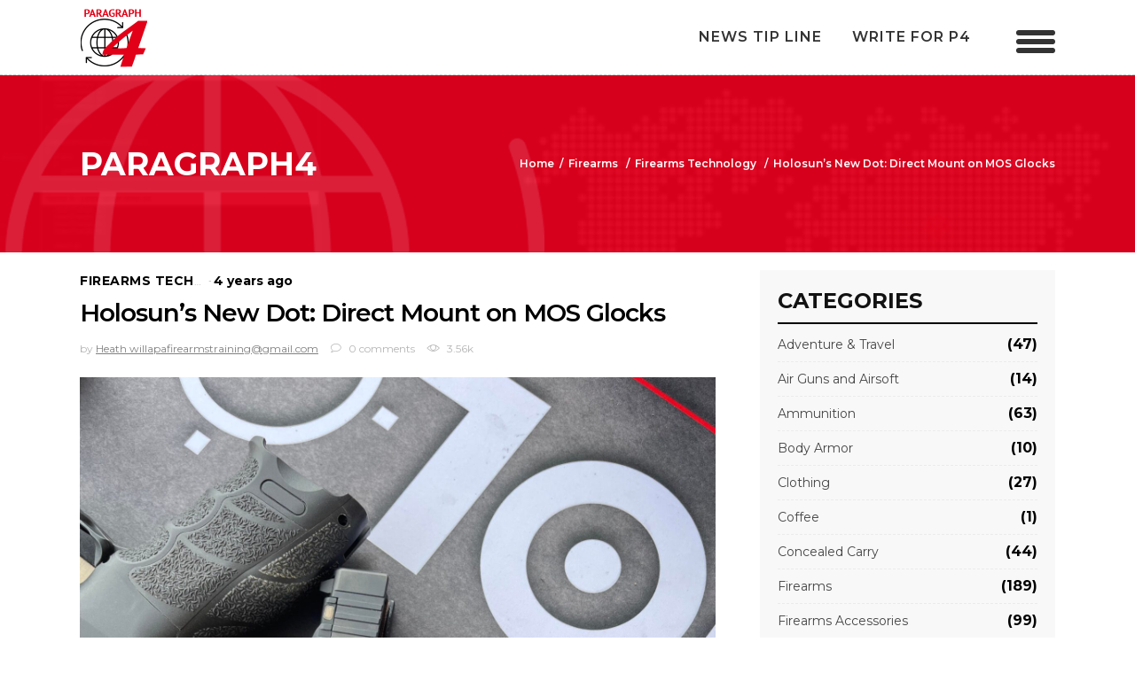

--- FILE ---
content_type: text/html; charset=UTF-8
request_url: https://paragraph4.media/holosun-with-the-game-changer/
body_size: 23975
content:
<!DOCTYPE html>
<html lang="en-US">
<head>
			
		<meta charset="UTF-8"/>
		<link rel="profile" href="http://gmpg.org/xfn/11"/>
					<link rel="pingback" href="https://paragraph4.media/xmlrpc.php">
			
				<meta name="viewport" content="width=device-width,initial-scale=1,user-scalable=yes">
		<title>Holosun&#8217;s New Dot: Direct Mount on MOS Glocks &#8211; Paragraph4</title>
<meta name='robots' content='max-image-preview:large' />
	<style>img:is([sizes="auto" i], [sizes^="auto," i]) { contain-intrinsic-size: 3000px 1500px }</style>
	<link rel='dns-prefetch' href='//www.googletagmanager.com' />
<link rel='dns-prefetch' href='//fonts.googleapis.com' />
<link rel="alternate" type="application/rss+xml" title="Paragraph4 &raquo; Feed" href="https://paragraph4.media/feed/" />
<link rel="alternate" type="application/rss+xml" title="Paragraph4 &raquo; Comments Feed" href="https://paragraph4.media/comments/feed/" />
<link rel="alternate" type="application/rss+xml" title="Paragraph4 &raquo; Holosun&#8217;s New Dot: Direct Mount on MOS Glocks Comments Feed" href="https://paragraph4.media/holosun-with-the-game-changer/feed/" />
<script type="text/javascript">
/* <![CDATA[ */
window._wpemojiSettings = {"baseUrl":"https:\/\/s.w.org\/images\/core\/emoji\/16.0.1\/72x72\/","ext":".png","svgUrl":"https:\/\/s.w.org\/images\/core\/emoji\/16.0.1\/svg\/","svgExt":".svg","source":{"concatemoji":"https:\/\/paragraph4.media\/wp-includes\/js\/wp-emoji-release.min.js?ver=6.8.3"}};
/*! This file is auto-generated */
!function(s,n){var o,i,e;function c(e){try{var t={supportTests:e,timestamp:(new Date).valueOf()};sessionStorage.setItem(o,JSON.stringify(t))}catch(e){}}function p(e,t,n){e.clearRect(0,0,e.canvas.width,e.canvas.height),e.fillText(t,0,0);var t=new Uint32Array(e.getImageData(0,0,e.canvas.width,e.canvas.height).data),a=(e.clearRect(0,0,e.canvas.width,e.canvas.height),e.fillText(n,0,0),new Uint32Array(e.getImageData(0,0,e.canvas.width,e.canvas.height).data));return t.every(function(e,t){return e===a[t]})}function u(e,t){e.clearRect(0,0,e.canvas.width,e.canvas.height),e.fillText(t,0,0);for(var n=e.getImageData(16,16,1,1),a=0;a<n.data.length;a++)if(0!==n.data[a])return!1;return!0}function f(e,t,n,a){switch(t){case"flag":return n(e,"\ud83c\udff3\ufe0f\u200d\u26a7\ufe0f","\ud83c\udff3\ufe0f\u200b\u26a7\ufe0f")?!1:!n(e,"\ud83c\udde8\ud83c\uddf6","\ud83c\udde8\u200b\ud83c\uddf6")&&!n(e,"\ud83c\udff4\udb40\udc67\udb40\udc62\udb40\udc65\udb40\udc6e\udb40\udc67\udb40\udc7f","\ud83c\udff4\u200b\udb40\udc67\u200b\udb40\udc62\u200b\udb40\udc65\u200b\udb40\udc6e\u200b\udb40\udc67\u200b\udb40\udc7f");case"emoji":return!a(e,"\ud83e\udedf")}return!1}function g(e,t,n,a){var r="undefined"!=typeof WorkerGlobalScope&&self instanceof WorkerGlobalScope?new OffscreenCanvas(300,150):s.createElement("canvas"),o=r.getContext("2d",{willReadFrequently:!0}),i=(o.textBaseline="top",o.font="600 32px Arial",{});return e.forEach(function(e){i[e]=t(o,e,n,a)}),i}function t(e){var t=s.createElement("script");t.src=e,t.defer=!0,s.head.appendChild(t)}"undefined"!=typeof Promise&&(o="wpEmojiSettingsSupports",i=["flag","emoji"],n.supports={everything:!0,everythingExceptFlag:!0},e=new Promise(function(e){s.addEventListener("DOMContentLoaded",e,{once:!0})}),new Promise(function(t){var n=function(){try{var e=JSON.parse(sessionStorage.getItem(o));if("object"==typeof e&&"number"==typeof e.timestamp&&(new Date).valueOf()<e.timestamp+604800&&"object"==typeof e.supportTests)return e.supportTests}catch(e){}return null}();if(!n){if("undefined"!=typeof Worker&&"undefined"!=typeof OffscreenCanvas&&"undefined"!=typeof URL&&URL.createObjectURL&&"undefined"!=typeof Blob)try{var e="postMessage("+g.toString()+"("+[JSON.stringify(i),f.toString(),p.toString(),u.toString()].join(",")+"));",a=new Blob([e],{type:"text/javascript"}),r=new Worker(URL.createObjectURL(a),{name:"wpTestEmojiSupports"});return void(r.onmessage=function(e){c(n=e.data),r.terminate(),t(n)})}catch(e){}c(n=g(i,f,p,u))}t(n)}).then(function(e){for(var t in e)n.supports[t]=e[t],n.supports.everything=n.supports.everything&&n.supports[t],"flag"!==t&&(n.supports.everythingExceptFlag=n.supports.everythingExceptFlag&&n.supports[t]);n.supports.everythingExceptFlag=n.supports.everythingExceptFlag&&!n.supports.flag,n.DOMReady=!1,n.readyCallback=function(){n.DOMReady=!0}}).then(function(){return e}).then(function(){var e;n.supports.everything||(n.readyCallback(),(e=n.source||{}).concatemoji?t(e.concatemoji):e.wpemoji&&e.twemoji&&(t(e.twemoji),t(e.wpemoji)))}))}((window,document),window._wpemojiSettings);
/* ]]> */
</script>
<style id='wp-emoji-styles-inline-css' type='text/css'>

	img.wp-smiley, img.emoji {
		display: inline !important;
		border: none !important;
		box-shadow: none !important;
		height: 1em !important;
		width: 1em !important;
		margin: 0 0.07em !important;
		vertical-align: -0.1em !important;
		background: none !important;
		padding: 0 !important;
	}
</style>
<link rel='stylesheet' id='wp-block-library-css' href='https://paragraph4.media/wp-includes/css/dist/block-library/style.min.css?ver=6.8.3' type='text/css' media='all' />
<style id='classic-theme-styles-inline-css' type='text/css'>
/*! This file is auto-generated */
.wp-block-button__link{color:#fff;background-color:#32373c;border-radius:9999px;box-shadow:none;text-decoration:none;padding:calc(.667em + 2px) calc(1.333em + 2px);font-size:1.125em}.wp-block-file__button{background:#32373c;color:#fff;text-decoration:none}
</style>
<style id='global-styles-inline-css' type='text/css'>
:root{--wp--preset--aspect-ratio--square: 1;--wp--preset--aspect-ratio--4-3: 4/3;--wp--preset--aspect-ratio--3-4: 3/4;--wp--preset--aspect-ratio--3-2: 3/2;--wp--preset--aspect-ratio--2-3: 2/3;--wp--preset--aspect-ratio--16-9: 16/9;--wp--preset--aspect-ratio--9-16: 9/16;--wp--preset--color--black: #000000;--wp--preset--color--cyan-bluish-gray: #abb8c3;--wp--preset--color--white: #ffffff;--wp--preset--color--pale-pink: #f78da7;--wp--preset--color--vivid-red: #cf2e2e;--wp--preset--color--luminous-vivid-orange: #ff6900;--wp--preset--color--luminous-vivid-amber: #fcb900;--wp--preset--color--light-green-cyan: #7bdcb5;--wp--preset--color--vivid-green-cyan: #00d084;--wp--preset--color--pale-cyan-blue: #8ed1fc;--wp--preset--color--vivid-cyan-blue: #0693e3;--wp--preset--color--vivid-purple: #9b51e0;--wp--preset--gradient--vivid-cyan-blue-to-vivid-purple: linear-gradient(135deg,rgba(6,147,227,1) 0%,rgb(155,81,224) 100%);--wp--preset--gradient--light-green-cyan-to-vivid-green-cyan: linear-gradient(135deg,rgb(122,220,180) 0%,rgb(0,208,130) 100%);--wp--preset--gradient--luminous-vivid-amber-to-luminous-vivid-orange: linear-gradient(135deg,rgba(252,185,0,1) 0%,rgba(255,105,0,1) 100%);--wp--preset--gradient--luminous-vivid-orange-to-vivid-red: linear-gradient(135deg,rgba(255,105,0,1) 0%,rgb(207,46,46) 100%);--wp--preset--gradient--very-light-gray-to-cyan-bluish-gray: linear-gradient(135deg,rgb(238,238,238) 0%,rgb(169,184,195) 100%);--wp--preset--gradient--cool-to-warm-spectrum: linear-gradient(135deg,rgb(74,234,220) 0%,rgb(151,120,209) 20%,rgb(207,42,186) 40%,rgb(238,44,130) 60%,rgb(251,105,98) 80%,rgb(254,248,76) 100%);--wp--preset--gradient--blush-light-purple: linear-gradient(135deg,rgb(255,206,236) 0%,rgb(152,150,240) 100%);--wp--preset--gradient--blush-bordeaux: linear-gradient(135deg,rgb(254,205,165) 0%,rgb(254,45,45) 50%,rgb(107,0,62) 100%);--wp--preset--gradient--luminous-dusk: linear-gradient(135deg,rgb(255,203,112) 0%,rgb(199,81,192) 50%,rgb(65,88,208) 100%);--wp--preset--gradient--pale-ocean: linear-gradient(135deg,rgb(255,245,203) 0%,rgb(182,227,212) 50%,rgb(51,167,181) 100%);--wp--preset--gradient--electric-grass: linear-gradient(135deg,rgb(202,248,128) 0%,rgb(113,206,126) 100%);--wp--preset--gradient--midnight: linear-gradient(135deg,rgb(2,3,129) 0%,rgb(40,116,252) 100%);--wp--preset--font-size--small: 13px;--wp--preset--font-size--medium: 20px;--wp--preset--font-size--large: 36px;--wp--preset--font-size--x-large: 42px;--wp--preset--spacing--20: 0.44rem;--wp--preset--spacing--30: 0.67rem;--wp--preset--spacing--40: 1rem;--wp--preset--spacing--50: 1.5rem;--wp--preset--spacing--60: 2.25rem;--wp--preset--spacing--70: 3.38rem;--wp--preset--spacing--80: 5.06rem;--wp--preset--shadow--natural: 6px 6px 9px rgba(0, 0, 0, 0.2);--wp--preset--shadow--deep: 12px 12px 50px rgba(0, 0, 0, 0.4);--wp--preset--shadow--sharp: 6px 6px 0px rgba(0, 0, 0, 0.2);--wp--preset--shadow--outlined: 6px 6px 0px -3px rgba(255, 255, 255, 1), 6px 6px rgba(0, 0, 0, 1);--wp--preset--shadow--crisp: 6px 6px 0px rgba(0, 0, 0, 1);}:where(.is-layout-flex){gap: 0.5em;}:where(.is-layout-grid){gap: 0.5em;}body .is-layout-flex{display: flex;}.is-layout-flex{flex-wrap: wrap;align-items: center;}.is-layout-flex > :is(*, div){margin: 0;}body .is-layout-grid{display: grid;}.is-layout-grid > :is(*, div){margin: 0;}:where(.wp-block-columns.is-layout-flex){gap: 2em;}:where(.wp-block-columns.is-layout-grid){gap: 2em;}:where(.wp-block-post-template.is-layout-flex){gap: 1.25em;}:where(.wp-block-post-template.is-layout-grid){gap: 1.25em;}.has-black-color{color: var(--wp--preset--color--black) !important;}.has-cyan-bluish-gray-color{color: var(--wp--preset--color--cyan-bluish-gray) !important;}.has-white-color{color: var(--wp--preset--color--white) !important;}.has-pale-pink-color{color: var(--wp--preset--color--pale-pink) !important;}.has-vivid-red-color{color: var(--wp--preset--color--vivid-red) !important;}.has-luminous-vivid-orange-color{color: var(--wp--preset--color--luminous-vivid-orange) !important;}.has-luminous-vivid-amber-color{color: var(--wp--preset--color--luminous-vivid-amber) !important;}.has-light-green-cyan-color{color: var(--wp--preset--color--light-green-cyan) !important;}.has-vivid-green-cyan-color{color: var(--wp--preset--color--vivid-green-cyan) !important;}.has-pale-cyan-blue-color{color: var(--wp--preset--color--pale-cyan-blue) !important;}.has-vivid-cyan-blue-color{color: var(--wp--preset--color--vivid-cyan-blue) !important;}.has-vivid-purple-color{color: var(--wp--preset--color--vivid-purple) !important;}.has-black-background-color{background-color: var(--wp--preset--color--black) !important;}.has-cyan-bluish-gray-background-color{background-color: var(--wp--preset--color--cyan-bluish-gray) !important;}.has-white-background-color{background-color: var(--wp--preset--color--white) !important;}.has-pale-pink-background-color{background-color: var(--wp--preset--color--pale-pink) !important;}.has-vivid-red-background-color{background-color: var(--wp--preset--color--vivid-red) !important;}.has-luminous-vivid-orange-background-color{background-color: var(--wp--preset--color--luminous-vivid-orange) !important;}.has-luminous-vivid-amber-background-color{background-color: var(--wp--preset--color--luminous-vivid-amber) !important;}.has-light-green-cyan-background-color{background-color: var(--wp--preset--color--light-green-cyan) !important;}.has-vivid-green-cyan-background-color{background-color: var(--wp--preset--color--vivid-green-cyan) !important;}.has-pale-cyan-blue-background-color{background-color: var(--wp--preset--color--pale-cyan-blue) !important;}.has-vivid-cyan-blue-background-color{background-color: var(--wp--preset--color--vivid-cyan-blue) !important;}.has-vivid-purple-background-color{background-color: var(--wp--preset--color--vivid-purple) !important;}.has-black-border-color{border-color: var(--wp--preset--color--black) !important;}.has-cyan-bluish-gray-border-color{border-color: var(--wp--preset--color--cyan-bluish-gray) !important;}.has-white-border-color{border-color: var(--wp--preset--color--white) !important;}.has-pale-pink-border-color{border-color: var(--wp--preset--color--pale-pink) !important;}.has-vivid-red-border-color{border-color: var(--wp--preset--color--vivid-red) !important;}.has-luminous-vivid-orange-border-color{border-color: var(--wp--preset--color--luminous-vivid-orange) !important;}.has-luminous-vivid-amber-border-color{border-color: var(--wp--preset--color--luminous-vivid-amber) !important;}.has-light-green-cyan-border-color{border-color: var(--wp--preset--color--light-green-cyan) !important;}.has-vivid-green-cyan-border-color{border-color: var(--wp--preset--color--vivid-green-cyan) !important;}.has-pale-cyan-blue-border-color{border-color: var(--wp--preset--color--pale-cyan-blue) !important;}.has-vivid-cyan-blue-border-color{border-color: var(--wp--preset--color--vivid-cyan-blue) !important;}.has-vivid-purple-border-color{border-color: var(--wp--preset--color--vivid-purple) !important;}.has-vivid-cyan-blue-to-vivid-purple-gradient-background{background: var(--wp--preset--gradient--vivid-cyan-blue-to-vivid-purple) !important;}.has-light-green-cyan-to-vivid-green-cyan-gradient-background{background: var(--wp--preset--gradient--light-green-cyan-to-vivid-green-cyan) !important;}.has-luminous-vivid-amber-to-luminous-vivid-orange-gradient-background{background: var(--wp--preset--gradient--luminous-vivid-amber-to-luminous-vivid-orange) !important;}.has-luminous-vivid-orange-to-vivid-red-gradient-background{background: var(--wp--preset--gradient--luminous-vivid-orange-to-vivid-red) !important;}.has-very-light-gray-to-cyan-bluish-gray-gradient-background{background: var(--wp--preset--gradient--very-light-gray-to-cyan-bluish-gray) !important;}.has-cool-to-warm-spectrum-gradient-background{background: var(--wp--preset--gradient--cool-to-warm-spectrum) !important;}.has-blush-light-purple-gradient-background{background: var(--wp--preset--gradient--blush-light-purple) !important;}.has-blush-bordeaux-gradient-background{background: var(--wp--preset--gradient--blush-bordeaux) !important;}.has-luminous-dusk-gradient-background{background: var(--wp--preset--gradient--luminous-dusk) !important;}.has-pale-ocean-gradient-background{background: var(--wp--preset--gradient--pale-ocean) !important;}.has-electric-grass-gradient-background{background: var(--wp--preset--gradient--electric-grass) !important;}.has-midnight-gradient-background{background: var(--wp--preset--gradient--midnight) !important;}.has-small-font-size{font-size: var(--wp--preset--font-size--small) !important;}.has-medium-font-size{font-size: var(--wp--preset--font-size--medium) !important;}.has-large-font-size{font-size: var(--wp--preset--font-size--large) !important;}.has-x-large-font-size{font-size: var(--wp--preset--font-size--x-large) !important;}
:where(.wp-block-post-template.is-layout-flex){gap: 1.25em;}:where(.wp-block-post-template.is-layout-grid){gap: 1.25em;}
:where(.wp-block-columns.is-layout-flex){gap: 2em;}:where(.wp-block-columns.is-layout-grid){gap: 2em;}
:root :where(.wp-block-pullquote){font-size: 1.5em;line-height: 1.6;}
</style>
<link rel='stylesheet' id='categories-images-styles-css' href='https://paragraph4.media/wp-content/plugins/categories-images/assets/css/zci-styles.css?ver=3.3.1' type='text/css' media='all' />
<link rel='stylesheet' id='contact-form-7-css' href='https://paragraph4.media/wp-content/plugins/contact-form-7/includes/css/styles.css?ver=6.1.4' type='text/css' media='all' />
<link rel='stylesheet' id='newsflash_mikado_modules-css' href='https://paragraph4.media/wp-content/themes/newsflash/assets/css/modules.min.css?ver=6.8.3' type='text/css' media='all' />
<style id='newsflash_mikado_modules-inline-css' type='text/css'>
.mkdf-news-blog-cr-widget .mkdf-news-bcr-cats .mkdf-news-bcr-category{width:30% !important;padding-right:15px;}

</style>
<link rel='stylesheet' id='mkdf_news_style-css' href='https://paragraph4.media/wp-content/plugins/mikado-news/assets/css/news-map.min.css?ver=6.8.3' type='text/css' media='all' />
<link rel='stylesheet' id='newsflash_mikado_modules_responsive-css' href='https://paragraph4.media/wp-content/themes/newsflash/assets/css/modules-responsive.min.css?ver=6.8.3' type='text/css' media='all' />
<link rel='stylesheet' id='mkdf_news_responsive_style-css' href='https://paragraph4.media/wp-content/plugins/mikado-news/assets/css/news-map-responsive.min.css?ver=6.8.3' type='text/css' media='all' />
<style id='woocommerce-inline-inline-css' type='text/css'>
.woocommerce form .form-row .required { visibility: visible; }
</style>
<link rel='stylesheet' id='newsflash_mikado_default_style-css' href='https://paragraph4.media/wp-content/themes/newsflash/style.css?ver=6.8.3' type='text/css' media='all' />
<link rel='stylesheet' id='newsflash_mikado_child_style-css' href='https://paragraph4.media/wp-content/themes/newsflash-child/style.css?ver=6.8.3' type='text/css' media='all' />
<link rel='stylesheet' id='mkdf_font_awesome-css' href='https://paragraph4.media/wp-content/themes/newsflash/assets/css/font-awesome/css/font-awesome.min.css?ver=6.8.3' type='text/css' media='all' />
<link rel='stylesheet' id='mkdf_font_elegant-css' href='https://paragraph4.media/wp-content/themes/newsflash/assets/css/elegant-icons/style.min.css?ver=6.8.3' type='text/css' media='all' />
<link rel='stylesheet' id='mkdf_ion_icons-css' href='https://paragraph4.media/wp-content/themes/newsflash/assets/css/ion-icons/css/ionicons.min.css?ver=6.8.3' type='text/css' media='all' />
<link rel='stylesheet' id='mkdf_linea_icons-css' href='https://paragraph4.media/wp-content/themes/newsflash/assets/css/linea-icons/style.css?ver=6.8.3' type='text/css' media='all' />
<link rel='stylesheet' id='mkdf_linear_icons-css' href='https://paragraph4.media/wp-content/themes/newsflash/assets/css/linear-icons/style.css?ver=6.8.3' type='text/css' media='all' />
<link rel='stylesheet' id='mkdf_simple_line_icons-css' href='https://paragraph4.media/wp-content/themes/newsflash/assets/css/simple-line-icons/simple-line-icons.css?ver=6.8.3' type='text/css' media='all' />
<link rel='stylesheet' id='mediaelement-css' href='https://paragraph4.media/wp-includes/js/mediaelement/mediaelementplayer-legacy.min.css?ver=4.2.17' type='text/css' media='all' />
<link rel='stylesheet' id='wp-mediaelement-css' href='https://paragraph4.media/wp-includes/js/mediaelement/wp-mediaelement.min.css?ver=6.8.3' type='text/css' media='all' />
<link rel='stylesheet' id='newsflash_mikado_woo-css' href='https://paragraph4.media/wp-content/themes/newsflash/assets/css/woocommerce.min.css?ver=6.8.3' type='text/css' media='all' />
<style id='newsflash_mikado_woo-inline-css' type='text/css'>
/* generated in /home/abg1u6cv45vf/public_html/paragraph4/wp-content/themes/newsflash/framework/admin/options/general/map.php newsflash_mikado_page_general_style function */
.postid-15476.mkdf-boxed .mkdf-wrapper { background-attachment: fixed;}


</style>
<link rel='stylesheet' id='newsflash_mikado_woo_responsive-css' href='https://paragraph4.media/wp-content/themes/newsflash/assets/css/woocommerce-responsive.min.css?ver=6.8.3' type='text/css' media='all' />
<link rel='stylesheet' id='newsflash_mikado_style_dynamic-css' href='https://paragraph4.media/wp-content/themes/newsflash/assets/css/style_dynamic.css?ver=1618857500' type='text/css' media='all' />
<link rel='stylesheet' id='newsflash_mikado_style_dynamic_responsive-css' href='https://paragraph4.media/wp-content/themes/newsflash/assets/css/style_dynamic_responsive.css?ver=1618857500' type='text/css' media='all' />
<link rel='stylesheet' id='newsflash_mikado_google_fonts-css' href='https://fonts.googleapis.com/css?family=Open+Sans%3A100%2C100italic%2C200%2C200italic%2C300%2C300italic%2C400%2C400italic%2C500%2C500italic%2C600%2C600italic%2C700%2C700italic%2C800%2C800italic%2C900%2C900italic%7CMontserrat%3A100%2C100italic%2C200%2C200italic%2C300%2C300italic%2C400%2C400italic%2C500%2C500italic%2C600%2C600italic%2C700%2C700italic%2C800%2C800italic%2C900%2C900italic&#038;subset=latin-ext&#038;ver=1.0.0' type='text/css' media='all' />
<link rel='stylesheet' id='recent-posts-widget-with-thumbnails-public-style-css' href='https://paragraph4.media/wp-content/plugins/recent-posts-widget-with-thumbnails/public.css?ver=7.1.1' type='text/css' media='all' />
<link rel='stylesheet' id='newsletter-css' href='https://paragraph4.media/wp-content/plugins/newsletter/style.css?ver=9.1.0' type='text/css' media='all' />
<script type="text/javascript" src="https://paragraph4.media/wp-includes/js/jquery/jquery.min.js?ver=3.7.1" id="jquery-core-js"></script>
<script type="text/javascript" src="https://paragraph4.media/wp-includes/js/jquery/jquery-migrate.min.js?ver=3.4.1" id="jquery-migrate-js"></script>
<script type="text/javascript" src="https://paragraph4.media/wp-content/plugins/woocommerce/assets/js/jquery-blockui/jquery.blockUI.min.js?ver=2.7.0-wc.10.4.3" id="wc-jquery-blockui-js" data-wp-strategy="defer"></script>
<script type="text/javascript" id="wc-add-to-cart-js-extra">
/* <![CDATA[ */
var wc_add_to_cart_params = {"ajax_url":"\/wp-admin\/admin-ajax.php","wc_ajax_url":"\/?wc-ajax=%%endpoint%%","i18n_view_cart":"View cart","cart_url":"https:\/\/paragraph4.media","is_cart":"","cart_redirect_after_add":"no"};
/* ]]> */
</script>
<script type="text/javascript" src="https://paragraph4.media/wp-content/plugins/woocommerce/assets/js/frontend/add-to-cart.min.js?ver=10.4.3" id="wc-add-to-cart-js" data-wp-strategy="defer"></script>
<script type="text/javascript" src="https://paragraph4.media/wp-content/plugins/woocommerce/assets/js/js-cookie/js.cookie.min.js?ver=2.1.4-wc.10.4.3" id="wc-js-cookie-js" defer="defer" data-wp-strategy="defer"></script>
<script type="text/javascript" id="woocommerce-js-extra">
/* <![CDATA[ */
var woocommerce_params = {"ajax_url":"\/wp-admin\/admin-ajax.php","wc_ajax_url":"\/?wc-ajax=%%endpoint%%","i18n_password_show":"Show password","i18n_password_hide":"Hide password"};
/* ]]> */
</script>
<script type="text/javascript" src="https://paragraph4.media/wp-content/plugins/woocommerce/assets/js/frontend/woocommerce.min.js?ver=10.4.3" id="woocommerce-js" defer="defer" data-wp-strategy="defer"></script>
<script type="text/javascript" src="https://paragraph4.media/wp-content/plugins/js_composer/assets/js/vendors/woocommerce-add-to-cart.js?ver=5.5.2" id="vc_woocommerce-add-to-cart-js-js"></script>
<script type="text/javascript" src="https://paragraph4.media/wp-content/themes/newsflash-child/js/scrollBar.js?ver=6.8.3" id="custom-script-js"></script>
<script type="text/javascript" src="https://paragraph4.media/wp-content/plugins/woocommerce/assets/js/select2/select2.full.min.js?ver=4.0.3-wc.10.4.3" id="wc-select2-js" defer="defer" data-wp-strategy="defer"></script>

<!-- Google tag (gtag.js) snippet added by Site Kit -->
<!-- Google Analytics snippet added by Site Kit -->
<script type="text/javascript" src="https://www.googletagmanager.com/gtag/js?id=G-N23Z83YCWF" id="google_gtagjs-js" async></script>
<script type="text/javascript" id="google_gtagjs-js-after">
/* <![CDATA[ */
window.dataLayer = window.dataLayer || [];function gtag(){dataLayer.push(arguments);}
gtag("set","linker",{"domains":["paragraph4.media"]});
gtag("js", new Date());
gtag("set", "developer_id.dZTNiMT", true);
gtag("config", "G-N23Z83YCWF");
/* ]]> */
</script>
<link rel="https://api.w.org/" href="https://paragraph4.media/wp-json/" /><link rel="alternate" title="JSON" type="application/json" href="https://paragraph4.media/wp-json/wp/v2/posts/15476" /><link rel="EditURI" type="application/rsd+xml" title="RSD" href="https://paragraph4.media/xmlrpc.php?rsd" />
<meta name="generator" content="WordPress 6.8.3" />
<meta name="generator" content="WooCommerce 10.4.3" />
<link rel="canonical" href="https://paragraph4.media/holosun-with-the-game-changer/" />
<link rel='shortlink' href='https://paragraph4.media/?p=15476' />
<link rel="alternate" title="oEmbed (JSON)" type="application/json+oembed" href="https://paragraph4.media/wp-json/oembed/1.0/embed?url=https%3A%2F%2Fparagraph4.media%2Fholosun-with-the-game-changer%2F" />
<link rel="alternate" title="oEmbed (XML)" type="text/xml+oembed" href="https://paragraph4.media/wp-json/oembed/1.0/embed?url=https%3A%2F%2Fparagraph4.media%2Fholosun-with-the-game-changer%2F&#038;format=xml" />
<meta name="generator" content="Site Kit by Google 1.170.0" />	<noscript><style>.woocommerce-product-gallery{ opacity: 1 !important; }</style></noscript>
	
<!-- Google AdSense meta tags added by Site Kit -->
<meta name="google-adsense-platform-account" content="ca-host-pub-2644536267352236">
<meta name="google-adsense-platform-domain" content="sitekit.withgoogle.com">
<!-- End Google AdSense meta tags added by Site Kit -->
<meta name="generator" content="Powered by WPBakery Page Builder - drag and drop page builder for WordPress."/>
<!--[if lte IE 9]><link rel="stylesheet" type="text/css" href="https://paragraph4.media/wp-content/plugins/js_composer/assets/css/vc_lte_ie9.min.css" media="screen"><![endif]--><link rel="icon" href="https://paragraph4.media/wp-content/uploads/2019/01/logo-mobile.png" sizes="32x32" />
<link rel="icon" href="https://paragraph4.media/wp-content/uploads/2019/01/logo-mobile.png" sizes="192x192" />
<link rel="apple-touch-icon" href="https://paragraph4.media/wp-content/uploads/2019/01/logo-mobile.png" />
<meta name="msapplication-TileImage" content="https://paragraph4.media/wp-content/uploads/2019/01/logo-mobile.png" />
<noscript><style type="text/css"> .wpb_animate_when_almost_visible { opacity: 1; }</style></noscript></head>
<body class="wp-singular post-template-default single single-post postid-15476 single-format-standard wp-theme-newsflash wp-child-theme-newsflash-child theme-newsflash mkd-core-1.0.1 mkd-news-1.0.1 user-registration-page ur-settings-sidebar-show woocommerce-no-js newsflash child-child-ver-1.0.0 newsflash-ver-1.3 mkdf-grid-1300 mkdf-dark-header mkdf-fixed-on-scroll mkdf-dropdown-animate-height mkdf-header-standard mkdf-menu-area-shadow-disable mkdf-menu-area-in-grid-shadow-disable mkdf-menu-area-in-grid-border-disable mkdf-logo-area-border-disable mkdf-logo-area-in-grid-border-disable mkdf-woocommerce-columns-4 mkdf-woo-normal-space mkdf-woo-pl-info-below-image mkdf-woo-single-thumb-below-image mkdf-fade-push-text-right mkdf-default-mobile-header mkdf-sticky-up-mobile-header wpb-js-composer js-comp-ver-5.5.2 vc_responsive mkdf-fullscreen-search mkdf-search-fade" itemscope itemtype="http://schema.org/WebPage">
	
    <div class="mkdf-wrapper">
        <div class="mkdf-wrapper-inner">
            <div class="mkdf-fullscreen-search-holder">
	<a class="mkdf-fullscreen-search-close" href="javascript:void(0)">
		<i class="mkdf-icon-linear-icon lnr lnr-cross " ></i>	</a>
	<div class="mkdf-fullscreen-search-table">
		<div class="mkdf-fullscreen-search-cell">
			<div class="mkdf-fullscreen-search-inner">
				<form action="https://paragraph4.media/" class="mkdf-fullscreen-search-form" method="get">
					<div class="mkdf-form-holder">
						<div class="mkdf-form-holder-inner">
							<div class="mkdf-field-holder">
								<input type="text" placeholder="Search for..." name="s" class="mkdf-search-field" autocomplete="off"/>
							</div>
							<button type="submit" class="mkdf-search-submit"><span aria-hidden="true" class="mkdf-icon-font-elegant icon_search " ></span></button>
							<div class="mkdf-line"></div>
						</div>
					</div>
				</form>
			</div>
		</div>
	</div>
</div>
<header class="mkdf-page-header">
		
			<div class="mkdf-fixed-wrapper">
				
	<div class="mkdf-menu-area mkdf-menu-right">
				
					<div class="mkdf-grid">
						
			<div class="mkdf-vertical-align-containers">
				<div class="mkdf-position-left">
					<div class="mkdf-position-left-inner">
						

<div class="mkdf-logo-wrapper">
    <a itemprop="url" href="https://paragraph4.media/" style="height: 67px;">
        <img itemprop="image" class="mkdf-normal-logo" src="https://paragraph4.media/wp-content/uploads/2019/01/logo.png" width="150" height="134"  alt="logo"/>
        <img itemprop="image" class="mkdf-dark-logo" src="https://paragraph4.media/wp-content/uploads/2019/01/logo1.png" width="150" height="134"  alt="dark logo"/>        <img itemprop="image" class="mkdf-light-logo" src="https://paragraph4.media/wp-content/uploads/2019/01/logo.png" width="150" height="134"  alt="light logo"/>    </a>
</div>

											</div>
				</div>
								<div class="mkdf-position-right">
					<div class="mkdf-position-right-inner">
													
<nav class="mkdf-main-menu mkdf-drop-down mkdf-default-nav">
    <ul id="menu-right-side-menu" class="clearfix"><li id="nav-menu-item-4997" class="menu-item menu-item-type-post_type menu-item-object-page  narrow"><a href="https://paragraph4.media/new-tip-line/" class=""><span class="item_outer"><span class="item_text">News Tip Line</span></span></a></li>
<li id="nav-menu-item-4998" class="menu-item menu-item-type-post_type menu-item-object-page  narrow"><a href="https://paragraph4.media/write-for-us/" class=""><span class="item_outer"><span class="item_text">write for p4</span></span></a></li>
</ul></nav>

												
		<div class="mkdf-news-blog-cr-widget">
			<div class="mkdf-news-bcr-opener-holder">
				<div class="mkdf-news-bcr-opener">
					<span class="mkdf-bcr-circle"></span>
					<span class="mkdf-bcr-circle"></span>
					<span class="mkdf-bcr-circle"></span>
				</div>
			</div>
	    	<div class="mkdf-news-bcr-dropdown">
					            	<div class="mkdf-news-blog-cr-title-holder">
	            		<span class="mkdf-news-bcr-title">
					    	Categories					    </span>
					</div>
														<div class="mkdf-news-bcr-cats">
															<a href="https://paragraph4.media/category/coffee/" class="mkdf-news-bcr-category">
									coffee								</a>
															<a href="https://paragraph4.media/category/adventure-travel/sleeping/" class="mkdf-news-bcr-category">
									sleeping								</a>
															<a href="https://paragraph4.media/category/tools/" class="mkdf-news-bcr-category">
									tools								</a>
															<a href="https://paragraph4.media/category/revolvers/" class="mkdf-news-bcr-category">
									revolvers								</a>
															<a href="https://paragraph4.media/category/adventure-travel/tents-shelters/" class="mkdf-news-bcr-category">
									tents-shelters								</a>
															<a href="https://paragraph4.media/category/firearms/reloading/" class="mkdf-news-bcr-category">
									reloading								</a>
															<a href="https://paragraph4.media/category/photo-of-the-day/" class="mkdf-news-bcr-category">
									photo-of-the-day								</a>
															<a href="https://paragraph4.media/category/adventure-travel/fitness-and-nutrition/" class="mkdf-news-bcr-category">
									fitness-and-nutrition								</a>
															<a href="https://paragraph4.media/category/adventure-travel/practical-medicine/" class="mkdf-news-bcr-category">
									practical-medicine								</a>
															<a href="https://paragraph4.media/category/firearms/targets/" class="mkdf-news-bcr-category">
									targets								</a>
															<a href="https://paragraph4.media/category/firearms/target-systems/" class="mkdf-news-bcr-category">
									target-systems								</a>
															<a href="https://paragraph4.media/category/adventure-travel/survival/" class="mkdf-news-bcr-category">
									survival								</a>
															<a href="https://paragraph4.media/category/night-vision/" class="mkdf-news-bcr-category">
									night-vision								</a>
															<a href="https://paragraph4.media/category/firearms/body-armor/" class="mkdf-news-bcr-category">
									body-armor								</a>
															<a href="https://paragraph4.media/category/triggers/" class="mkdf-news-bcr-category">
									triggers								</a>
															<a href="https://paragraph4.media/category/adventure-travel/packs/" class="mkdf-news-bcr-category">
									packs								</a>
															<a href="https://paragraph4.media/category/firearms/machineguns-and-nfa-weapons/" class="mkdf-news-bcr-category">
									machineguns-and-nfa-weapons								</a>
															<a href="https://paragraph4.media/category/firearms/air-guns-and-airsoft/" class="mkdf-news-bcr-category">
									air-guns-and-airsoft								</a>
															<a href="https://paragraph4.media/category/firearms/pistol-caliber-carbine/" class="mkdf-news-bcr-category">
									pistol-caliber-carbine								</a>
															<a href="https://paragraph4.media/category/firearms/magazines/" class="mkdf-news-bcr-category">
									magazines								</a>
															<a href="https://paragraph4.media/category/firearms/shooting-sports/" class="mkdf-news-bcr-category">
									shooting-sports								</a>
															<a href="https://paragraph4.media/category/lights/" class="mkdf-news-bcr-category">
									lights								</a>
															<a href="https://paragraph4.media/category/firearms/suppressors/" class="mkdf-news-bcr-category">
									suppressors								</a>
															<a href="https://paragraph4.media/category/firearms/shotgun/" class="mkdf-news-bcr-category">
									shotgun								</a>
															<a href="https://paragraph4.media/category/firearms/long-range-shooting/" class="mkdf-news-bcr-category">
									long-range-shooting								</a>
															<a href="https://paragraph4.media/category/adventure-travel/knives-tools/" class="mkdf-news-bcr-category">
									knives-tools								</a>
															<a href="https://paragraph4.media/category/adventure-travel/clothing/" class="mkdf-news-bcr-category">
									clothing								</a>
															<a href="https://paragraph4.media/category/sights/" class="mkdf-news-bcr-category">
									sights								</a>
															<a href="https://paragraph4.media/category/news/shot-show/" class="mkdf-news-bcr-category">
									shot-show								</a>
															<a href="https://paragraph4.media/category/firearms/holsters/" class="mkdf-news-bcr-category">
									holsters								</a>
															<a href="https://paragraph4.media/category/firearms/shooting-tips-how-to-shotgun/" class="mkdf-news-bcr-category">
									shooting-tips-how-to-shotgun								</a>
															<a href="https://paragraph4.media/category/adventure-travel/preparedness/" class="mkdf-news-bcr-category">
									preparedness								</a>
															<a href="https://paragraph4.media/category/firearms/concealed-carry/" class="mkdf-news-bcr-category">
									concealed-carry								</a>
															<a href="https://paragraph4.media/category/adventure-travel/" class="mkdf-news-bcr-category">
									adventure-travel								</a>
															<a href="https://paragraph4.media/category/firearms/rifle/" class="mkdf-news-bcr-category">
									rifle								</a>
															<a href="https://paragraph4.media/category/firearms/ammunition/" class="mkdf-news-bcr-category">
									ammunition								</a>
															<a href="https://paragraph4.media/category/law-enforcement/" class="mkdf-news-bcr-category">
									law-enforcement								</a>
															<a href="https://paragraph4.media/category/firearms/handguns/" class="mkdf-news-bcr-category">
									handguns								</a>
															<a href="https://paragraph4.media/category/adventure-travel/hunting/" class="mkdf-news-bcr-category">
									hunting								</a>
															<a href="https://paragraph4.media/category/uncategorized/" class="mkdf-news-bcr-category">
									uncategorized								</a>
															<a href="https://paragraph4.media/category/firearms/optics-sights-and-lights/" class="mkdf-news-bcr-category">
									optics-sights-and-lights								</a>
															<a href="https://paragraph4.media/category/firearms/firearms-accessories/" class="mkdf-news-bcr-category">
									firearms-accessories								</a>
															<a href="https://paragraph4.media/category/training-and-self-defense/" class="mkdf-news-bcr-category">
									training-and-self-defense								</a>
															<a href="https://paragraph4.media/category/firearms/firearms-technology/" class="mkdf-news-bcr-category">
									firearms-technology								</a>
															<a href="https://paragraph4.media/category/firearms/gun-culture/" class="mkdf-news-bcr-category">
									gun-culture								</a>
															<a href="https://paragraph4.media/category/firearms/" class="mkdf-news-bcr-category">
									firearms								</a>
															<a href="https://paragraph4.media/category/news/" class="mkdf-news-bcr-category">
									news								</a>
													</div>
											</div>
	    </div>

	    					</div>
				</div>
			</div>
			
					</div>
			</div>
			
			</div>
		
		
	</header>


	<header class="mkdf-mobile-header">
		<div class="mkdf-mobile-header-inner">
						<div class="mkdf-mobile-header-holder">
				<div class="mkdf-grid">
					<div class="mkdf-vertical-align-containers">
						<div class="mkdf-position-left">
							<div class="mkdf-position-left-inner">
								

<div class="mkdf-mobile-logo-wrapper">
    <a itemprop="url" href="https://paragraph4.media/" style="height: 44px">
        <img itemprop="image" src="https://paragraph4.media/wp-content/uploads/2019/01/logo-mobile.png" width="100" height="89"  alt="Mobile Logo"/>
    </a>
</div>

							</div>
						</div>
						<div class="mkdf-position-right">
							<div class="mkdf-position-right-inner">
																	<div class="mkdf-mobile-menu-opener">
										<a href="javascript:void(0)">
											<span class="mkdf-mobile-menu-icon">
												<span aria-hidden="true" class="mkdf-icon-font-elegant icon_menu " ></span>											</span>
																					</a>
									</div>
															</div>
						</div>
					</div>
				</div>
			</div>
		</div>

		<div class="mkdf-mobile-side-area">
			<div class="mkdf-close-mobile-side-area-holder">
				<span aria-hidden="true" class="icon_close"></span>
			</div>
			<div class="mkdf-mobile-side-area-inner">
				
<nav class="mkdf-mobile-nav">
    <div class="mkdf-grid">
        <ul id="menu-right-side-menu-1" class=""><li id="mobile-menu-item-4997" class="menu-item menu-item-type-post_type menu-item-object-page "><a href="https://paragraph4.media/new-tip-line/" class=""><span>News Tip Line</span></a></li>
<li id="mobile-menu-item-4998" class="menu-item menu-item-type-post_type menu-item-object-page "><a href="https://paragraph4.media/write-for-us/" class=""><span>write for p4</span></a></li>
</ul>    </div>
</nav>

			</div>
							<div class="mkdf-mobile-bottom-widget-holder">
					<div id="text-13" class="widget-odd widget-first widget-1 widget widget_text mkdf-mobile-menu-bottom"><div class="mkdf-widget-title-holder"><h5 class="mkdf-widget-title">Follow us on Social Media</h5></div>			<div class="textwidget"></div>
		</div>
        <a class="mkdf-social-icon-widget-holder mkdf-icon-has-hover" data-background-hover-color=#334f88 style="color: #ffffff;;background-color: #3b5998;;font-size: 10px;;width: 34px;;text-align: center;;height: 34px;;line-height: 34px;;margin: 0 8px 0 0;" href="http://www.facebook.com" target="_blank">
            <span class="mkdf-social-icon-widget  social_facebook    "></span>        </a>
    
        <a class="mkdf-social-icon-widget-holder mkdf-icon-has-hover" data-background-hover-color=#ce295f style="color: #ffffff;;background-color: #e12f67;;font-size: 10px;;width: 34px;;text-align: center;;height: 34px;;line-height: 34px;;margin: 0 8px 0 0;" href="http://instagram.com" target="_blank">
            <span class="mkdf-social-icon-widget fa fa-instagram     "></span>        </a>
    
        <a class="mkdf-social-icon-widget-holder mkdf-icon-has-hover" data-background-hover-color=#feee00 style="color: #ffffff;;background-color: #fffc00;;font-size: 10px;;width: 34px;;text-align: center;;height: 34px;;line-height: 34px;;margin: 0 8px 0 0;" href="http://www.blogger.com" target="_self">
            <span class="mkdf-social-icon-widget  social_blogger    "></span>        </a>
    
        <a class="mkdf-social-icon-widget-holder mkdf-icon-has-hover" data-background-hover-color=#3d9de6 style="color: #ffffff;;background-color: #55acee;;font-size: 10px;;width: 34px;;text-align: center;;height: 34px;;line-height: 34px;;margin: 0 8px 0 0;" href="http://twitter.com" target="_blank">
            <span class="mkdf-social-icon-widget  social_twitter    "></span>        </a>
    				</div>
					</div>
			</header>

	
	        			<a id='mkdf-back-to-top' href='#'>
				<span class="mkdf-back-to-top-holder-table">
					<span class="mkdf-back-to-top-holder-table-cell">
		                <span class="mkdf-icon-stack">
		                     <span aria-hidden="true" class="mkdf-icon-font-elegant arrow_carrot-2up "></span>		                </span>
		                <span class="mkdf-back-text">
		                	Back		                </span>
	                </span>
	            </span>
			</a>
		<div class="mkdf-fullscreen-menu-holder-outer">
	<div class="mkdf-fullscreen-menu-holder">
		<div class="mkdf-fullscreen-menu-holder-inner">
			<nav class="mkdf-fullscreen-menu">
	</nav>		</div>
	</div>
</div>	        
            <div class="mkdf-content" >
                <div class="mkdf-content-inner">
<div class="mkdf-title-holder mkdf-standard-with-breadcrumbs-type mkdf-preload-background mkdf-has-bg-image" style="height: 200px;background-color: #df001e;background-image:url(https://paragraph4.media/wp-content/uploads/2018/10/title-1.png);" data-height="200">
			<div class="mkdf-title-image">
			<img itemprop="image" src="https://paragraph4.media/wp-content/uploads/2018/10/title-1.png" alt="Image Alt" />
		</div>
		<div class="mkdf-title-wrapper" style="height: 200px">
		<div class="mkdf-title-inner">
			<div class="mkdf-grid">
				<div class="mkdf-title-info">
											<h1 class="mkdf-page-title entry-title" >Paragraph4</h1>
														</div>
				<div class="mkdf-breadcrumbs-info">
					<div itemprop="breadcrumb" class="mkdf-breadcrumbs "><a itemprop="url" href="https://paragraph4.media/">Home</a><span class="mkdf-delimiter">&nbsp; / &nbsp;</span><a href="https://paragraph4.media/category/firearms/">Firearms</a> <span class="mkdf-delimiter">&nbsp; / &nbsp;</span><a href="https://paragraph4.media/category/firearms/firearms-technology/">Firearms Technology</a> <span class="mkdf-delimiter">&nbsp; / &nbsp;</span><span class="mkdf-current">Holosun&#8217;s New Dot: Direct Mount on MOS Glocks</span></div>				</div>
			</div>
	    </div>
	</div>
</div>

	
	<div class="mkdf-container">
				
		<div class="mkdf-container-inner clearfix">
			<div class="mkdf-grid-row mkdf-content-has-sidebar mkdf-grid-large-gutter">
	<div class="mkdf-page-content-holder mkdf-grid-col-8">
		<div class="mkdf-blog-holder mkdf-blog-single mkdf-blog-single-standard">
			<article id="post-15476" class="post-15476 post type-post status-publish format-standard has-post-thumbnail hentry category-firearms-technology category-law-enforcement category-news category-optics-sights-and-lights category-shot-show tag-green-dot-sight tag-holosun tag-rds tag-red-dot-sight tag-reflex-sight tag-scs tag-shot-show-2022 tag-shot-show-shot">
    <div class="mkdf-post-content">
        
        <div class="mkdf-post-text">
            <div class="mkdf-post-text-inner">
                <div class="mkdf-post-info-top">
                    <div class="mkdf-post-info-category">
    <a href="https://paragraph4.media/category/firearms/firearms-technology/" rel="category tag">Firearms Technology</a></div>                    <div itemprop="dateCreated" class="mkdf-post-info-date entry-date published updated">
            <a itemprop="url" href="https://paragraph4.media/2022/01/">
        	4 years ago        </a>
    <meta itemprop="interactionCount" content="UserComments: 0"/>
</div>                </div>
				
                <div class="mkdf-post-text-main">
                    
<h2 itemprop="name" class="entry-title mkdf-post-title" >
            Holosun&#8217;s New Dot: Direct Mount on MOS Glocks    </h2>                    <div class="mkdf-post-info-after-title">
                        <div class="mkdf-post-info-author">
    <span class="mkdf-post-info-author-text">
        by    </span>
    <a itemprop="author" class="mkdf-post-info-author-link" href="https://paragraph4.media/author/heath-layman/">
        Heath willapafirearmstraining@gmail.com    </a>
</div>                        	<div class="mkdf-post-info-comments-holder">
		<a itemprop="url" class="mkdf-post-info-comments" href="https://paragraph4.media/holosun-with-the-game-changer/#respond" target="_self">
			<span class="mkdf-post-info-icon lnr lnr-bubble"></span>
			0 comments		</a>
	</div>
                        	<div class="mkdf-views-holder">
		<span class="mkdf-post-info-icon lnr lnr-eye"></span>
		<span class="mkdf-views">3.56k</span>
	</div>
                    </div>
					<div class="mkdf-post-heading">
						
	<div class="mkdf-post-image">
									<img width="1920" height="2560" src="https://paragraph4.media/wp-content/uploads/2022/01/271737253_1004903686905970_2663149982037056283_n-scaled.jpg" class="attachment-full size-full wp-post-image" alt="Holosun SCS-MOS" decoding="async" fetchpriority="high" srcset="https://paragraph4.media/wp-content/uploads/2022/01/271737253_1004903686905970_2663149982037056283_n-scaled.jpg 1920w, https://paragraph4.media/wp-content/uploads/2022/01/271737253_1004903686905970_2663149982037056283_n-225x300.jpg 225w, https://paragraph4.media/wp-content/uploads/2022/01/271737253_1004903686905970_2663149982037056283_n-768x1024.jpg 768w, https://paragraph4.media/wp-content/uploads/2022/01/271737253_1004903686905970_2663149982037056283_n-1152x1536.jpg 1152w, https://paragraph4.media/wp-content/uploads/2022/01/271737253_1004903686905970_2663149982037056283_n-1536x2048.jpg 1536w, https://paragraph4.media/wp-content/uploads/2022/01/271737253_1004903686905970_2663149982037056283_n-600x800.jpg 600w" sizes="(max-width: 1920px) 100vw, 1920px" />								</div>
					</div>
                    <p>I&#8217;ve avoided the Holosun for all the familiar reasons for a long time.  I can&#8217;t avoid them any longer and don&#8217;t want to ignore them either.</p>
<p>Some of the other players need to pay attention.</p>
<p>The Holosun SCS or Solar Charging Sight is a direct attachment optic (read no mounting plates or extra layers to fail or stick up high on the gun) for the Glock® MOS® systems.</p>
<p><iframe title="Shooting the new Holosun SCS SHOT SHOW Range Day 2022" width="1100" height="619" src="https://www.youtube.com/embed/08OAU6aLcsU?feature=oembed" frameborder="0" allow="accelerometer; autoplay; clipboard-write; encrypted-media; gyroscope; picture-in-picture" allowfullscreen></iframe></p>
<p>This lower height allows for standard-height iron sights for a BUIS system.  It&#8217;s a total redo of how things are done.  The SCS reimagines Holosun&#8217;s Solar Failsafe system as a primary power source.  The internal, rechargeable battery utilizes integrated solar cells to maintain 5,000 hours of run time (on a mid-level brightness setting). Your battery will last for months at a time and given occasional bright light, will recharge itself.</p>
<p><img decoding="async" class="alignnone size-medium wp-image-15481" src="https://paragraph4.media/wp-content/uploads/2022/01/271967431_353182903311589_4462406134202803449_n-241x300.jpg" alt="" width="241" height="300" srcset="https://paragraph4.media/wp-content/uploads/2022/01/271967431_353182903311589_4462406134202803449_n-241x300.jpg 241w, https://paragraph4.media/wp-content/uploads/2022/01/271967431_353182903311589_4462406134202803449_n-823x1024.jpg 823w, https://paragraph4.media/wp-content/uploads/2022/01/271967431_353182903311589_4462406134202803449_n-768x955.jpg 768w, https://paragraph4.media/wp-content/uploads/2022/01/271967431_353182903311589_4462406134202803449_n-1235x1536.jpg 1235w, https://paragraph4.media/wp-content/uploads/2022/01/271967431_353182903311589_4462406134202803449_n-600x746.jpg 600w, https://paragraph4.media/wp-content/uploads/2022/01/271967431_353182903311589_4462406134202803449_n.jpg 1440w" sizes="(max-width: 241px) 100vw, 241px" /></p>
<p>The SCS offers Holosun&#8217;s Multi-Reticle System (MRS) displaying a 32MOA Circle or a 2MOA dot or both.</p>
<p>Shooting this optic on Range Day at SHOT Show 2022 was a pleasure.  It was installed on a stock Glock model 34 MOS pistol.</p>
<p>The presentation height was great and the green dot on the model tried was crisp and easy to see in both bright light and when in the dark shadows looking out into bright light.  The multiple location for light sensing seems to make a huge difference and I look forward to trying this in low light settings with flashlights and weapon mounted lights.</p>
<p><img loading="lazy" decoding="async" class="alignnone size-medium wp-image-15483" src="https://paragraph4.media/wp-content/uploads/2022/01/271856330_471012218004948_594408026122137536_n-225x300.jpg" alt="" width="225" height="300" srcset="https://paragraph4.media/wp-content/uploads/2022/01/271856330_471012218004948_594408026122137536_n-225x300.jpg 225w, https://paragraph4.media/wp-content/uploads/2022/01/271856330_471012218004948_594408026122137536_n-768x1024.jpg 768w, https://paragraph4.media/wp-content/uploads/2022/01/271856330_471012218004948_594408026122137536_n-1152x1536.jpg 1152w, https://paragraph4.media/wp-content/uploads/2022/01/271856330_471012218004948_594408026122137536_n-1536x2048.jpg 1536w, https://paragraph4.media/wp-content/uploads/2022/01/271856330_471012218004948_594408026122137536_n-600x800.jpg 600w, https://paragraph4.media/wp-content/uploads/2022/01/271856330_471012218004948_594408026122137536_n-scaled.jpg 1920w" sizes="auto, (max-width: 225px) 100vw, 225px" /></p>
<p>SCS (Solar Charging Sight) is a direct attachment optic for Glock MOS systems offering the lowest profile for use with standard-height iron sights.</p>
<p>MRS: 32 MOA Circle, 2 MOA DOT</p>
<p>Submersion: IP67</p>
<p>Dimensions: 1.93 x 1.03 x 0.91</p>
<p>Weight: 1.3 Oz</p>
<p>Travel Range +/- 30 MOA</p>
<p>1 MOA Windage &amp; Elevation adjustment per click</p>
<p>Window size: 0.77 x 0.58</p>
<p>Available in SCS &#8211; MOS RD or SCS-MOS GR</p>
<p>Self Adjusting Brightness Control</p>
<p>Parallax-free &amp; Unlimited Eye Relief</p>
<p>Grade 5 Titanium Housing</p>
<p><img loading="lazy" decoding="async" class="alignnone size-medium wp-image-15485" src="https://paragraph4.media/wp-content/uploads/2022/01/272035405_3051585765053409_4579049932531289012_n-241x300.jpg" alt="" width="241" height="300" srcset="https://paragraph4.media/wp-content/uploads/2022/01/272035405_3051585765053409_4579049932531289012_n-241x300.jpg 241w, https://paragraph4.media/wp-content/uploads/2022/01/272035405_3051585765053409_4579049932531289012_n-823x1024.jpg 823w, https://paragraph4.media/wp-content/uploads/2022/01/272035405_3051585765053409_4579049932531289012_n-768x956.jpg 768w, https://paragraph4.media/wp-content/uploads/2022/01/272035405_3051585765053409_4579049932531289012_n-1234x1536.jpg 1234w, https://paragraph4.media/wp-content/uploads/2022/01/272035405_3051585765053409_4579049932531289012_n-600x747.jpg 600w, https://paragraph4.media/wp-content/uploads/2022/01/272035405_3051585765053409_4579049932531289012_n.jpg 1440w" sizes="auto, (max-width: 241px) 100vw, 241px" /></p>
                                    </div>
				
                <div class="mkdf-post-info-bottom clearfix">
                    <div class="mkdf-post-info-bottom-left">
                                            </div>
                    <div class="mkdf-post-info-bottom-right">
                        <div class="mkdf-blog-like">
	<div class="mkdf-like-dislike" id="mkdf-like-15476-540"><a href="#" class="mkdf-like arrow_up"></a><a href="#" class="mkdf-dislike arrow_down"></a><span>0</span></div></div>                    </div>
                </div>
                <div class="mkdf-post-info-below">
                	<div class="mkdf-tags-holder">
    <div class="mkdf-tags">
        <h5 class="mkdf-tags-title">Tags:</h5><a href="https://paragraph4.media/tag/green-dot-sight/" rel="tag">Green Dot Sight</a>, <a href="https://paragraph4.media/tag/holosun/" rel="tag">Holosun</a>, <a href="https://paragraph4.media/tag/rds/" rel="tag">RDS</a>, <a href="https://paragraph4.media/tag/red-dot-sight/" rel="tag">Red Dot Sight</a>, <a href="https://paragraph4.media/tag/reflex-sight/" rel="tag">Reflex Sight</a>, <a href="https://paragraph4.media/tag/scs/" rel="tag">SCS</a>, <a href="https://paragraph4.media/tag/shot-show-2022/" rel="tag">Shot Show 2022</a>, <a href="https://paragraph4.media/tag/shot-show-shot/" rel="tag">Shot Show SHOT</a>    </div>
</div>
                </div>
            </div>
        </div>
		
    </div>
</article>	<div class="mkdf-author-description">
		<div class="mkdf-author-description-inner">
			<div class="mkdf-author-description-content">
				<div class="mkdf-author-description-image">
					<a itemprop="url" href="https://paragraph4.media/author/heath-layman/" title="Holosun&#8217;s New Dot: Direct Mount on MOS Glocks" target="_self">
						<img alt='' src='https://secure.gravatar.com/avatar/e5df2b62404652d97ee4f0a6b8ed5c699978130437e15ce6ef745d382df6345d?s=150&#038;d=mm&#038;r=g' class='avatar avatar-150 photo' height='150' width='150' />					</a>
				</div>
				<div class="mkdf-author-description-text-holder">
					<h5 class="mkdf-author-name vcard author">
						<span>About the Author</span> /
						<a itemprop="url" href="https://paragraph4.media/author/heath-layman/" title="Holosun&#8217;s New Dot: Direct Mount on MOS Glocks" target="_self">
							<span>
							Heath willapafirearmstraining@gmail.com							</span>
						</a>
					</h4>
																<div class="mkdf-author-text">
							<p itemprop="description">Heath Layman is a seasoned law enforcement officer in the Pacific Northwest, serving since 1993 and currently as Chief of Police. A highly accomplished firearms instructor since 2003, he trains both law enforcement and civilians, holding certifications as an NRA Training Counselor and a Subject Matter Expert (SME) with NLEFIA. His expertise extends to less lethal munitions, TASER, and active shooter response (ALERRT). Heath is also an advanced armorer for Glock and AR15 platforms, and a staff instructor for both NLEFIA and the NRA Law Enforcement Division, where he provides advanced instructor certifications and teaches vital programs like NRA School Shield and Community Shield. For training inquiries, he can be reached at heath@willapafirearmstraining.com</p>
						</div>
																							<div class="mkdf-author-social-icons clearfix">
																	<a class="mkdf-author-network-facebook" itemprop="url" href="https://www.facebook.com/willapafirearmstraining" target="_blank">
										<span aria-hidden="true" class="mkdf-icon-font-elegant social_facebook mkdf-author-social-facebook mkdf-author-social-icon " ></span>									</a>
															</div>
															</div>
			</div>
		</div>
	</div>
	<div class="mkdf-comment-holder clearfix" id="comments">
					</div>
		
	<div class="mkdf-comment-form">
		<div class="mkdf-comment-form-inner">
				<div id="respond" class="comment-respond">
		<h4 id="reply-title" class="comment-reply-title">Post a Comment <small><a rel="nofollow" id="cancel-comment-reply-link" href="/holosun-with-the-game-changer/#respond" style="display:none;">cancel reply</a></small></h4><form action="https://paragraph4.media/wp-comments-post.php" method="post" id="commentform" class="comment-form"><textarea id="comment" placeholder="Your comment" name="comment" cols="45" rows="6" aria-required="true"></textarea><div class="mkdf-grid-row"><div class="mkdf-grid-col-4"><input id="author" name="author" placeholder="Your Name" type="text" value="" aria-required='true' /></div>
<div class="mkdf-grid-col-4"><input id="email" name="email" placeholder="Your Email" type="text" value="" aria-required='true' /></div>
<div class="mkdf-grid-col-4"><input id="url" name="url" placeholder="Website" type="text" value="" size="30" maxlength="200" /></div></div>
<p class="form-submit"><input name="submit" type="submit" id="submit_comment" class="submit" value="Post a Comment" /> <input type='hidden' name='comment_post_ID' value='15476' id='comment_post_ID' />
<input type='hidden' name='comment_parent' id='comment_parent' value='0' />
</p></form>	</div><!-- #respond -->
			</div>
	</div>
			</div>
	</div>
			<div class="mkdf-sidebar-holder mkdf-grid-col-4">
			<aside class="mkdf-sidebar">
	<div id="categories-3" class="widget-odd widget-first widget-1 widget widget_categories"><div class="mkdf-widget-title-holder"><h4 class="mkdf-widget-title">Categories</h4></div>
			<ul>
					<li class="cat-item cat-item-192"><a href="https://paragraph4.media/category/adventure-travel/">Adventure &amp; Travel</a> (47)
</li>
	<li class="cat-item cat-item-200"><a href="https://paragraph4.media/category/firearms/air-guns-and-airsoft/">Air Guns and Airsoft</a> (14)
</li>
	<li class="cat-item cat-item-201"><a href="https://paragraph4.media/category/firearms/ammunition/">Ammunition</a> (63)
</li>
	<li class="cat-item cat-item-202"><a href="https://paragraph4.media/category/firearms/body-armor/">Body Armor</a> (10)
</li>
	<li class="cat-item cat-item-196"><a href="https://paragraph4.media/category/adventure-travel/clothing/">Clothing</a> (27)
</li>
	<li class="cat-item cat-item-651"><a href="https://paragraph4.media/category/coffee/">Coffee</a> (1)
</li>
	<li class="cat-item cat-item-203"><a href="https://paragraph4.media/category/firearms/concealed-carry/">Concealed Carry</a> (44)
</li>
	<li class="cat-item cat-item-187"><a href="https://paragraph4.media/category/firearms/">Firearms</a> (189)
</li>
	<li class="cat-item cat-item-204"><a href="https://paragraph4.media/category/firearms/firearms-accessories/">Firearms Accessories</a> (99)
</li>
	<li class="cat-item cat-item-205"><a href="https://paragraph4.media/category/firearms/firearms-technology/">Firearms Technology</a> (109)
</li>
	<li class="cat-item cat-item-194"><a href="https://paragraph4.media/category/adventure-travel/fitness-and-nutrition/">Fitness and Nutrition</a> (6)
</li>
	<li class="cat-item cat-item-206"><a href="https://paragraph4.media/category/firearms/gun-culture/">Gun Culture</a> (126)
</li>
	<li class="cat-item cat-item-207"><a href="https://paragraph4.media/category/firearms/handguns/">Handguns</a> (79)
</li>
	<li class="cat-item cat-item-208"><a href="https://paragraph4.media/category/firearms/holsters/">Holsters</a> (31)
</li>
	<li class="cat-item cat-item-189"><a href="https://paragraph4.media/category/adventure-travel/hunting/">Hunting</a> (82)
</li>
	<li class="cat-item cat-item-190"><a href="https://paragraph4.media/category/adventure-travel/knives-tools/">Knives &amp; Tools</a> (25)
</li>
	<li class="cat-item cat-item-715"><a href="https://paragraph4.media/category/law-enforcement/">Law Enforcement</a> (74)
</li>
	<li class="cat-item cat-item-3313"><a href="https://paragraph4.media/category/lights/">Lights</a> (20)
</li>
	<li class="cat-item cat-item-209"><a href="https://paragraph4.media/category/firearms/long-range-shooting/">Long range shooting</a> (25)
</li>
	<li class="cat-item cat-item-210"><a href="https://paragraph4.media/category/firearms/machineguns-and-nfa-weapons/">Machineguns and NFA Weapons</a> (13)
</li>
	<li class="cat-item cat-item-211"><a href="https://paragraph4.media/category/firearms/magazines/">Magazines</a> (18)
</li>
	<li class="cat-item cat-item-185"><a href="https://paragraph4.media/category/news/">News</a> (255)
</li>
	<li class="cat-item cat-item-1551"><a href="https://paragraph4.media/category/night-vision/">Night Vision</a> (10)
</li>
	<li class="cat-item cat-item-212"><a href="https://paragraph4.media/category/firearms/optics-sights-and-lights/">Optics , Sights and Lights</a> (96)
</li>
	<li class="cat-item cat-item-199"><a href="https://paragraph4.media/category/adventure-travel/packs/">Packs</a> (11)
</li>
	<li class="cat-item cat-item-701"><a href="https://paragraph4.media/category/photo-of-the-day/">Photo of the Day</a> (5)
</li>
	<li class="cat-item cat-item-213"><a href="https://paragraph4.media/category/firearms/pistol-caliber-carbine/">Pistol Caliber Carbine</a> (17)
</li>
	<li class="cat-item cat-item-220"><a href="https://paragraph4.media/category/adventure-travel/practical-medicine/">Practical Medicine</a> (7)
</li>
	<li class="cat-item cat-item-221"><a href="https://paragraph4.media/category/adventure-travel/preparedness/">Preparedness</a> (43)
</li>
	<li class="cat-item cat-item-214"><a href="https://paragraph4.media/category/firearms/reloading/">Reloading</a> (5)
</li>
	<li class="cat-item cat-item-4012"><a href="https://paragraph4.media/category/revolvers/">Revolvers</a> (2)
</li>
	<li class="cat-item cat-item-215"><a href="https://paragraph4.media/category/firearms/rifle/">Rifle</a> (49)
</li>
	<li class="cat-item cat-item-216"><a href="https://paragraph4.media/category/firearms/shooting-sports/">Shooting Sports</a> (20)
</li>
	<li class="cat-item cat-item-217"><a href="https://paragraph4.media/category/firearms/shooting-tips-how-to-shotgun/">Shooting Tips &amp; How-To Shotgun</a> (42)
</li>
	<li class="cat-item cat-item-1973"><a href="https://paragraph4.media/category/news/shot-show/">SHOT Show</a> (30)
</li>
	<li class="cat-item cat-item-222"><a href="https://paragraph4.media/category/firearms/shotgun/">Shotgun</a> (24)
</li>
	<li class="cat-item cat-item-3294"><a href="https://paragraph4.media/category/sights/">sights</a> (29)
</li>
	<li class="cat-item cat-item-197"><a href="https://paragraph4.media/category/adventure-travel/sleeping/">Sleeping</a> (1)
</li>
	<li class="cat-item cat-item-218"><a href="https://paragraph4.media/category/firearms/suppressors/">Suppressors</a> (21)
</li>
	<li class="cat-item cat-item-191"><a href="https://paragraph4.media/category/adventure-travel/survival/">Survival</a> (9)
</li>
	<li class="cat-item cat-item-219"><a href="https://paragraph4.media/category/firearms/target-systems/">Target Systems</a> (8)
</li>
	<li class="cat-item cat-item-880"><a href="https://paragraph4.media/category/firearms/targets/">Targets</a> (8)
</li>
	<li class="cat-item cat-item-198"><a href="https://paragraph4.media/category/adventure-travel/tents-shelters/">Tents &amp; Shelters</a> (3)
</li>
	<li class="cat-item cat-item-4048"><a href="https://paragraph4.media/category/tools/">Tools</a> (1)
</li>
	<li class="cat-item cat-item-188"><a href="https://paragraph4.media/category/training-and-self-defense/">Training and Self Defense</a> (106)
</li>
	<li class="cat-item cat-item-1584"><a href="https://paragraph4.media/category/triggers/">Triggers</a> (10)
</li>
	<li class="cat-item cat-item-1"><a href="https://paragraph4.media/category/uncategorized/">Uncategorized</a> (84)
</li>
			</ul>

			</div><div class="widget mkdf-news-widget mkdf-news-layout2-widget"><div class="mkdf-widget-title-holder"><h4 class="mkdf-widget-title">Latest News</h4></div><div class="mkdf-news-holder mkdf-layout2 mkdf-news-columns-1 mkdf-nl-tiny-space"  data-post-status=publish data-ignore-sticky-posts=1 data-orderby=date data-posts-per-page=3 data-order=ASC data-sort=latest data-paged=1 data-max-num-pages=331 data-next-page=2 data-title-tag=h5 data-image-size=thumbnail data-display-categories=yes data-display-excerpt=yes data-excerpt-length=10 data-display-date=yes data-date-format=difference data-display-author=no data-display-comments-count=no data-display-views=no data-display-share=no data-display-hot-trending-icons=no data-layout=mkdf_layout2><div class="mkdf-news-list-inner-holder" data-number-of-items="1"><div class="mkdf-news-item mkdf-layout2-item mkdf-layout2-proportions-35-65">
	<div class="mkdf-news-item-inner">
					<div class="mkdf-news-item-image-holder">
				<div class="mkdf-news-item-image-holder-inner">
						<div class="mkdf-post-image">
	    <a itemprop="url" href="https://paragraph4.media/original-crypto-coin-launches-gun-friendly-digital-currency/" title="Original Crypto Coin Launches Gun Friendly Digital Currency">
	        <img width="150" height="150" src="https://paragraph4.media/wp-content/uploads/2019/01/cmmg3-150x150.png" class="attachment-thumbnail size-thumbnail wp-post-image" alt="" decoding="async" loading="lazy" srcset="https://paragraph4.media/wp-content/uploads/2019/01/cmmg3-150x150.png 150w, https://paragraph4.media/wp-content/uploads/2019/01/cmmg3-300x300.png 300w" sizes="auto, (max-width: 150px) 100vw, 150px" />	    </a>
	</div>
					<div class="mkdf-news-image-info-holder">
											</div>
					<div class="mkdf-news-image-bottom-info-holder">
											</div>
				</div>
			</div>
				<div class="mkdf-ni-content">
							<div class="mkdf-ni-info mkdf-ni-info-top">
						<div class="mkdf-post-info-category">
		<a href="https://paragraph4.media/category/news/" rel="category tag">News</a>	</div>
						<div itemprop="dateCreated" class="mkdf-post-info-date entry-date published updated">
	    	        <a itemprop="url" href="https://paragraph4.media/2018/09/">
	        	7 years ago        </a>
    	<meta itemprop="interactionCount" content="UserComments: 0"/>
	</div>
				</div>
						
<h5 itemprop="name" class="entry-title mkdf-post-title">
    <a itemprop="url" href="https://paragraph4.media/original-crypto-coin-launches-gun-friendly-digital-currency/" title="Original Crypto Coin Launches Gun Friendly Digital Currency">
        Original Crypto Coin Launches Gun Friendly Digital Currency    </a>
</h5>						<div class="mkdf-post-excerpt-holder">
				<p itemprop="description" class="mkdf-post-excerpt">
					Original Crypto Coin (OCC) announced the relaunch of their ERC-20				</p>
			</div>
							</div>
	</div>
</div><div class="mkdf-news-item mkdf-layout2-item mkdf-layout2-proportions-35-65">
	<div class="mkdf-news-item-inner">
					<div class="mkdf-news-item-image-holder">
				<div class="mkdf-news-item-image-holder-inner">
						<div class="mkdf-post-image">
	    <a itemprop="url" href="https://paragraph4.media/the-perfect-truck-shelter-slumberjacks-roadhouse-tarp/" title="The Perfect Truck Shelter: Slumberjack’s Roadhouse Tarp">
	        <img width="150" height="150" src="https://paragraph4.media/wp-content/uploads/2019/01/roadhouse2-150x150.jpg" class="attachment-thumbnail size-thumbnail wp-post-image" alt="" decoding="async" loading="lazy" srcset="https://paragraph4.media/wp-content/uploads/2019/01/roadhouse2-150x150.jpg 150w, https://paragraph4.media/wp-content/uploads/2019/01/roadhouse2-550x550.jpg 550w, https://paragraph4.media/wp-content/uploads/2019/01/roadhouse2-300x300.jpg 300w, https://paragraph4.media/wp-content/uploads/2019/01/roadhouse2-500x500.jpg 500w" sizes="auto, (max-width: 150px) 100vw, 150px" />	    </a>
	</div>
					<div class="mkdf-news-image-info-holder">
											</div>
					<div class="mkdf-news-image-bottom-info-holder">
											</div>
				</div>
			</div>
				<div class="mkdf-ni-content">
							<div class="mkdf-ni-info mkdf-ni-info-top">
						<div class="mkdf-post-info-category">
		<a href="https://paragraph4.media/category/adventure-travel/tents-shelters/" rel="category tag">Tents &amp; Shelters</a>	</div>
						<div itemprop="dateCreated" class="mkdf-post-info-date entry-date published updated">
	    	        <a itemprop="url" href="https://paragraph4.media/2018/10/">
	        	7 years ago        </a>
    	<meta itemprop="interactionCount" content="UserComments: 0"/>
	</div>
				</div>
						
<h5 itemprop="name" class="entry-title mkdf-post-title">
    <a itemprop="url" href="https://paragraph4.media/the-perfect-truck-shelter-slumberjacks-roadhouse-tarp/" title="The Perfect Truck Shelter: Slumberjack’s Roadhouse Tarp">
        The Perfect Truck Shelter: Slumberjack’s Roadhouse Tarp    </a>
</h5>						<div class="mkdf-post-excerpt-holder">
				<p itemprop="description" class="mkdf-post-excerpt">
					The Roadhouse Tarp is a simple shelter optimized for hunting,				</p>
			</div>
							</div>
	</div>
</div><div class="mkdf-news-item mkdf-layout2-item mkdf-layout2-proportions-35-65">
	<div class="mkdf-news-item-inner">
					<div class="mkdf-news-item-image-holder">
				<div class="mkdf-news-item-image-holder-inner">
						<div class="mkdf-post-image">
	    <a itemprop="url" href="https://paragraph4.media/fitness-and-preparedness-combat-strength-training/" title="Fitness and Preparedness: Combat Strength Training">
	        <img width="150" height="150" src="https://paragraph4.media/wp-content/uploads/2019/01/Pat-Bag-150x150.jpg" class="attachment-thumbnail size-thumbnail wp-post-image" alt="" decoding="async" loading="lazy" srcset="https://paragraph4.media/wp-content/uploads/2019/01/Pat-Bag-150x150.jpg 150w, https://paragraph4.media/wp-content/uploads/2019/01/Pat-Bag-300x300.jpg 300w, https://paragraph4.media/wp-content/uploads/2019/01/Pat-Bag-500x500.jpg 500w" sizes="auto, (max-width: 150px) 100vw, 150px" />	    </a>
	</div>
					<div class="mkdf-news-image-info-holder">
											</div>
					<div class="mkdf-news-image-bottom-info-holder">
											</div>
				</div>
			</div>
				<div class="mkdf-ni-content">
							<div class="mkdf-ni-info mkdf-ni-info-top">
						<div class="mkdf-post-info-category">
		<a href="https://paragraph4.media/category/adventure-travel/fitness-and-nutrition/" rel="category tag">Fitness and Nutrition</a>	</div>
						<div itemprop="dateCreated" class="mkdf-post-info-date entry-date published updated">
	    	        <a itemprop="url" href="https://paragraph4.media/2018/10/">
	        	7 years ago        </a>
    	<meta itemprop="interactionCount" content="UserComments: 0"/>
	</div>
				</div>
						
<h5 itemprop="name" class="entry-title mkdf-post-title">
    <a itemprop="url" href="https://paragraph4.media/fitness-and-preparedness-combat-strength-training/" title="Fitness and Preparedness: Combat Strength Training">
        Fitness and Preparedness: Combat Strength Training    </a>
</h5>						<div class="mkdf-post-excerpt-holder">
				<p itemprop="description" class="mkdf-post-excerpt">
					Most of us would like to be in better shape.				</p>
			</div>
							</div>
	</div>
</div></div></div></div><div class="widget mkdf-widget-sticky-sidebar"></div>
        <div class="widget mkdf-image-widget ">
            <a itemprop="url" href="#" target="_self"><img itemprop="image" src="https://paragraph1.media/wp-content/uploads/2018/10/spon-ads-sidebar.jpg" alt="banner" width="600" height="400" /></a>        </div>
    <div id="text-4" class="widget-odd widget-5 widget widget_text"><div class="mkdf-widget-title-holder"><h4 class="mkdf-widget-title">Follow us on</h4></div>			<div class="textwidget"></div>
		</div>
        <a class="mkdf-social-icon-widget-holder mkdf-icon-has-hover" data-background-hover-color=#DF001E style="color: #ffffff;;background-color: #000000;;font-size: 26px;;width: 50px;;text-align: center;;height: 50px;;line-height: 50px;;margin: -15px 5px 0px 0px;" href="https://www.facebook.com/Paragraph4.Media" target="_blank">
            <span class="mkdf-social-icon-widget  social_facebook    "></span>        </a>
    
        <a class="mkdf-social-icon-widget-holder mkdf-icon-has-hover" data-background-hover-color=#DF001E style="color: #fff;;background-color: #000000;;font-size: 26px;;width: 50px;;text-align: center;;height: 50px;;line-height: 50px;;margin: -15px 5px 0px 0px;" href="https://twitter.com/Paragraph4M" target="_blank">
            <span class="mkdf-social-icon-widget  social_twitter    "></span>        </a>
    
        <a class="mkdf-social-icon-widget-holder mkdf-icon-has-hover" data-background-hover-color=#DF001E style="color: #fff;;background-color: #000000;;font-size: 26px;;width: 50px;;text-align: center;;height: 50px;;line-height: 50px;;margin: -15px 5px 0px 0px;" href="#" target="_blank">
            <span class="mkdf-social-icon-widget fa fa-linkedin     "></span>        </a>
    
        <a class="mkdf-social-icon-widget-holder mkdf-icon-has-hover" data-background-hover-color=#DF001E style="color: #fff;;background-color: #000000;;font-size: 26px;;width: 50px;;text-align: center;;height: 50px;;line-height: 50px;;margin: -15px 5px 0px 0px;" href="https://www.instagram.com/paragraph4media/" target="_blank">
            <span class="mkdf-social-icon-widget  social_instagram    "></span>        </a>
    <div class="widget mkdf-separator-widget"><div class="mkdf-separator-holder clearfix  mkdf-separator-center mkdf-separator-normal">
	<div class="mkdf-separator" style="border-style: solid;width: 0px;border-bottom-width: 0px;margin-top: 25px"></div>
</div>
</div><div id="tag_cloud-2" class="widget-odd widget-last widget-11 widget widget_tag_cloud"><div class="mkdf-widget-title-holder"><h4 class="mkdf-widget-title">Tags</h4></div><div class="tagcloud"><a href="https://paragraph4.media/tag/22lr/" class="tag-cloud-link tag-link-1570 tag-link-position-1" style="font-size: 8.8433734939759pt;" aria-label=".22LR (9 items)">.22LR</a>
<a href="https://paragraph4.media/tag/9mm/" class="tag-cloud-link tag-link-236 tag-link-position-2" style="font-size: 16.096385542169pt;" aria-label="9mm (26 items)">9mm</a>
<a href="https://paragraph4.media/tag/ammunition/" class="tag-cloud-link tag-link-333 tag-link-position-3" style="font-size: 13.566265060241pt;" aria-label="ammunition (18 items)">ammunition</a>
<a href="https://paragraph4.media/tag/apex/" class="tag-cloud-link tag-link-1615 tag-link-position-4" style="font-size: 8.8433734939759pt;" aria-label="APEX (9 items)">APEX</a>
<a href="https://paragraph4.media/tag/ar-15/" class="tag-cloud-link tag-link-769 tag-link-position-5" style="font-size: 13.566265060241pt;" aria-label="AR-15 (18 items)">AR-15</a>
<a href="https://paragraph4.media/tag/ar15/" class="tag-cloud-link tag-link-315 tag-link-position-6" style="font-size: 10.192771084337pt;" aria-label="AR15 (11 items)">AR15</a>
<a href="https://paragraph4.media/tag/body-armor/" class="tag-cloud-link tag-link-1177 tag-link-position-7" style="font-size: 8.8433734939759pt;" aria-label="body armor (9 items)">body armor</a>
<a href="https://paragraph4.media/tag/bushnell/" class="tag-cloud-link tag-link-2385 tag-link-position-8" style="font-size: 10.698795180723pt;" aria-label="bushnell (12 items)">bushnell</a>
<a href="https://paragraph4.media/tag/ccw/" class="tag-cloud-link tag-link-297 tag-link-position-9" style="font-size: 14.240963855422pt;" aria-label="CCW (20 items)">CCW</a>
<a href="https://paragraph4.media/tag/concealed-carry/" class="tag-cloud-link tag-link-546 tag-link-position-10" style="font-size: 14.240963855422pt;" aria-label="concealed carry (20 items)">concealed carry</a>
<a href="https://paragraph4.media/tag/edc/" class="tag-cloud-link tag-link-597 tag-link-position-11" style="font-size: 12.722891566265pt;" aria-label="edc (16 items)">edc</a>
<a href="https://paragraph4.media/tag/eyewear/" class="tag-cloud-link tag-link-933 tag-link-position-12" style="font-size: 8.8433734939759pt;" aria-label="eyewear (9 items)">eyewear</a>
<a href="https://paragraph4.media/tag/gatorz/" class="tag-cloud-link tag-link-2892 tag-link-position-13" style="font-size: 8.8433734939759pt;" aria-label="gatorz (9 items)">gatorz</a>
<a href="https://paragraph4.media/tag/glock/" class="tag-cloud-link tag-link-864 tag-link-position-14" style="font-size: 18.626506024096pt;" aria-label="GLOCK (37 items)">GLOCK</a>
<a href="https://paragraph4.media/tag/glock-17/" class="tag-cloud-link tag-link-827 tag-link-position-15" style="font-size: 9.5180722891566pt;" aria-label="Glock 17 (10 items)">Glock 17</a>
<a href="https://paragraph4.media/tag/guns/" class="tag-cloud-link tag-link-368 tag-link-position-16" style="font-size: 11.373493975904pt;" aria-label="Guns (13 items)">Guns</a>
<a href="https://paragraph4.media/tag/handgun-training/" class="tag-cloud-link tag-link-1056 tag-link-position-17" style="font-size: 11.373493975904pt;" aria-label="handgun training (13 items)">handgun training</a>
<a href="https://paragraph4.media/tag/hearing-protection/" class="tag-cloud-link tag-link-396 tag-link-position-18" style="font-size: 8.8433734939759pt;" aria-label="Hearing Protection (9 items)">Hearing Protection</a>
<a href="https://paragraph4.media/tag/heath-layman/" class="tag-cloud-link tag-link-809 tag-link-position-19" style="font-size: 14.240963855422pt;" aria-label="Heath Layman (20 items)">Heath Layman</a>
<a href="https://paragraph4.media/tag/holster/" class="tag-cloud-link tag-link-587 tag-link-position-20" style="font-size: 8.8433734939759pt;" aria-label="holster (9 items)">holster</a>
<a href="https://paragraph4.media/tag/hunting/" class="tag-cloud-link tag-link-1523 tag-link-position-21" style="font-size: 14.915662650602pt;" aria-label="hunting (22 items)">hunting</a>
<a href="https://paragraph4.media/tag/knife/" class="tag-cloud-link tag-link-611 tag-link-position-22" style="font-size: 10.192771084337pt;" aria-label="knife (11 items)">knife</a>
<a href="https://paragraph4.media/tag/law-enforcement/" class="tag-cloud-link tag-link-159 tag-link-position-23" style="font-size: 13.566265060241pt;" aria-label="Law Enforcement (18 items)">Law Enforcement</a>
<a href="https://paragraph4.media/tag/made-in-the-usa/" class="tag-cloud-link tag-link-568 tag-link-position-24" style="font-size: 10.698795180723pt;" aria-label="made in the usa (12 items)">made in the usa</a>
<a href="https://paragraph4.media/tag/mantisx/" class="tag-cloud-link tag-link-1016 tag-link-position-25" style="font-size: 8.8433734939759pt;" aria-label="MantisX (9 items)">MantisX</a>
<a href="https://paragraph4.media/tag/mike-ox/" class="tag-cloud-link tag-link-2209 tag-link-position-26" style="font-size: 13.566265060241pt;" aria-label="mike ox (18 items)">mike ox</a>
<a href="https://paragraph4.media/tag/mission-first-tactical/" class="tag-cloud-link tag-link-1243 tag-link-position-27" style="font-size: 11.879518072289pt;" aria-label="Mission First Tactical (14 items)">Mission First Tactical</a>
<a href="https://paragraph4.media/tag/nfa/" class="tag-cloud-link tag-link-710 tag-link-position-28" style="font-size: 8.8433734939759pt;" aria-label="NFA (9 items)">NFA</a>
<a href="https://paragraph4.media/tag/nikon/" class="tag-cloud-link tag-link-259 tag-link-position-29" style="font-size: 8pt;" aria-label="Nikon (8 items)">Nikon</a>
<a href="https://paragraph4.media/tag/optics/" class="tag-cloud-link tag-link-1332 tag-link-position-30" style="font-size: 9.5180722891566pt;" aria-label="optics (10 items)">optics</a>
<a href="https://paragraph4.media/tag/pistol/" class="tag-cloud-link tag-link-308 tag-link-position-31" style="font-size: 16.602409638554pt;" aria-label="pistol (28 items)">pistol</a>
<a href="https://paragraph4.media/tag/rds/" class="tag-cloud-link tag-link-263 tag-link-position-32" style="font-size: 13.903614457831pt;" aria-label="RDS (19 items)">RDS</a>
<a href="https://paragraph4.media/tag/red-dot/" class="tag-cloud-link tag-link-1259 tag-link-position-33" style="font-size: 10.192771084337pt;" aria-label="Red Dot (11 items)">Red Dot</a>
<a href="https://paragraph4.media/tag/rifle/" class="tag-cloud-link tag-link-560 tag-link-position-34" style="font-size: 9.5180722891566pt;" aria-label="Rifle (10 items)">Rifle</a>
<a href="https://paragraph4.media/tag/safariland/" class="tag-cloud-link tag-link-989 tag-link-position-35" style="font-size: 10.192771084337pt;" aria-label="safariland (11 items)">safariland</a>
<a href="https://paragraph4.media/tag/savage/" class="tag-cloud-link tag-link-468 tag-link-position-36" style="font-size: 11.373493975904pt;" aria-label="Savage (13 items)">Savage</a>
<a href="https://paragraph4.media/tag/savage-arms/" class="tag-cloud-link tag-link-2086 tag-link-position-37" style="font-size: 8.8433734939759pt;" aria-label="Savage Arms (9 items)">Savage Arms</a>
<a href="https://paragraph4.media/tag/shooting/" class="tag-cloud-link tag-link-311 tag-link-position-38" style="font-size: 10.192771084337pt;" aria-label="Shooting (11 items)">Shooting</a>
<a href="https://paragraph4.media/tag/shotgun/" class="tag-cloud-link tag-link-552 tag-link-position-39" style="font-size: 11.373493975904pt;" aria-label="Shotgun (13 items)">Shotgun</a>
<a href="https://paragraph4.media/tag/shot-show/" class="tag-cloud-link tag-link-554 tag-link-position-40" style="font-size: 15.590361445783pt;" aria-label="SHOT Show (24 items)">SHOT Show</a>
<a href="https://paragraph4.media/tag/sig-sauer/" class="tag-cloud-link tag-link-338 tag-link-position-41" style="font-size: 12.722891566265pt;" aria-label="Sig Sauer (16 items)">Sig Sauer</a>
<a href="https://paragraph4.media/tag/smith-wesson/" class="tag-cloud-link tag-link-663 tag-link-position-42" style="font-size: 10.192771084337pt;" aria-label="Smith &amp; Wesson (11 items)">Smith &amp; Wesson</a>
<a href="https://paragraph4.media/tag/streamlight/" class="tag-cloud-link tag-link-443 tag-link-position-43" style="font-size: 14.240963855422pt;" aria-label="Streamlight (20 items)">Streamlight</a>
<a href="https://paragraph4.media/tag/willapa-firearms-training/" class="tag-cloud-link tag-link-407 tag-link-position-44" style="font-size: 22pt;" aria-label="willapa firearms training (59 items)">willapa firearms training</a>
<a href="https://paragraph4.media/tag/xs-sights/" class="tag-cloud-link tag-link-414 tag-link-position-45" style="font-size: 16.939759036145pt;" aria-label="XS Sights (29 items)">XS Sights</a></div>
</div></aside>		</div>
	</div>
    <div class="mkdf-related-posts-holder clearfix">
        <div class="mkdf-related-posts-holder-inner">
                            <div class="mkdf-related-posts-title">
                    <h4>Related posts you may also like</h4>
                </div>
                <div class="mkdf-related-posts-inner clearfix">
                                            <div class="mkdf-related-post">
                            <div class="mkdf-related-post-inner">
                                                                	<div class="mkdf-related-post-image">
                                        <a itemprop="url" href="https://paragraph4.media/your-pistol-mounted-optics-hidden-narrative-discover-your-pistols-true-trajectory/" title="Your Pistol Mounted Optics Hidden Narrative: Discover Your Pistol’s True Trajectory">
                                             <img width="720" height="550" src="https://paragraph4.media/wp-content/uploads/2019/09/70766350_2490018504391663_4656218562929623040_n-720x550.jpg" class="attachment-newsflash_mikado_landscape size-newsflash_mikado_landscape wp-post-image" alt="" decoding="async" loading="lazy" />                                        </a>
                                	</div>
                                                                <div class="mkdf-post-info">
                                    <div class="mkdf-post-info-category">
    <a href="https://paragraph4.media/category/news/" rel="category tag">News</a></div>                                    <div itemprop="dateCreated" class="mkdf-post-info-date entry-date published updated">
            <a itemprop="url" href="https://paragraph4.media/2025/07/">
        	July 3, 2025        </a>
    <meta itemprop="interactionCount" content="UserComments: 0"/>
</div>                                </div>
                                <h3 itemprop="name" class="entry-title mkdf-post-title"><a itemprop="url" href="https://paragraph4.media/your-pistol-mounted-optics-hidden-narrative-discover-your-pistols-true-trajectory/" title="Your Pistol Mounted Optics Hidden Narrative: Discover Your Pistol’s True Trajectory">Your Pistol Mounted Optics Hidden Narrative: Discover Your Pistol’s True Trajectory</a></h3>
                                <p>Let's talk about getting your pistol's red dot dialed in, but with a twist! For years now,</p>
                            </div>
                        </div>
                                            <div class="mkdf-related-post">
                            <div class="mkdf-related-post-inner">
                                                                	<div class="mkdf-related-post-image">
                                        <a itemprop="url" href="https://paragraph4.media/safariland-announces-new-fits-for-the-incog-x-iwb-holster/" title="Safariland Announces New Fits for the Incog X IWB Holster">
                                             <img width="1100" height="550" src="https://paragraph4.media/wp-content/uploads/2024/11/SAF_IncogX_Glock_Large-Light_Beauty_0078-1100x550.jpg" class="attachment-newsflash_mikado_landscape size-newsflash_mikado_landscape wp-post-image" alt="" decoding="async" loading="lazy" />                                        </a>
                                	</div>
                                                                <div class="mkdf-post-info">
                                    <div class="mkdf-post-info-category">
    <a href="https://paragraph4.media/category/firearms/holsters/" rel="category tag">Holsters</a></div>                                    <div itemprop="dateCreated" class="mkdf-post-info-date entry-date published updated">
            <a itemprop="url" href="https://paragraph4.media/2024/11/">
        	November 7, 2024        </a>
    <meta itemprop="interactionCount" content="UserComments: 0"/>
</div>                                </div>
                                <h3 itemprop="name" class="entry-title mkdf-post-title"><a itemprop="url" href="https://paragraph4.media/safariland-announces-new-fits-for-the-incog-x-iwb-holster/" title="Safariland Announces New Fits for the Incog X IWB Holster">Safariland Announces New Fits for the Incog X IWB Holster</a></h3>
                                <p>

JACKSONVILLE, Fla. – Safariland®, a brand of The Safariland Group, a leading global provider of safety products designed for the</p>
                            </div>
                        </div>
                                            <div class="mkdf-related-post">
                            <div class="mkdf-related-post-inner">
                                                                	<div class="mkdf-related-post-image">
                                        <a itemprop="url" href="https://paragraph4.media/glock-43mos-slide-to-holosun-507k/" title="Glock 43MOS slide to Holosun 507K">
                                             <img width="1100" height="550" src="https://paragraph4.media/wp-content/uploads/2023/07/356460340_6030365477073732_673676085300359319_n-1100x550.jpg" class="attachment-newsflash_mikado_landscape size-newsflash_mikado_landscape wp-post-image" alt="" decoding="async" loading="lazy" />                                        </a>
                                	</div>
                                                                <div class="mkdf-post-info">
                                    <div class="mkdf-post-info-category">
    <a href="https://paragraph4.media/category/firearms/firearms-technology/" rel="category tag">Firearms Technology</a></div>                                    <div itemprop="dateCreated" class="mkdf-post-info-date entry-date published updated">
            <a itemprop="url" href="https://paragraph4.media/2023/07/">
        	July 12, 2023        </a>
    <meta itemprop="interactionCount" content="UserComments: 0"/>
</div>                                </div>
                                <h3 itemprop="name" class="entry-title mkdf-post-title"><a itemprop="url" href="https://paragraph4.media/glock-43mos-slide-to-holosun-507k/" title="Glock 43MOS slide to Holosun 507K">Glock 43MOS slide to Holosun 507K</a></h3>
                                <p>Pistol mounted optics are the way of the future.  You don’t just need aging eyes to literally</p>
                            </div>
                        </div>
                                    </div>
                    </div>
    </div>
		</div>
		
			</div>
<div class="mkdf-page-footer footer-news-letter-wrap">
	<div class="mkdf-footer-top-holder">
    	<div class="mkdf-footer-top-inner mkdf-grid">
        	<div class="mkdf-grid-row mkdf-footer-top-alignment-left">
			<div class="mkdf-grid-col-7">
			<div class="widget-odd widget-last widget-first widget-1 widget widget_newsletterwidgetminimal"><div class="mkdf-widget-title-holder"><h4 class="mkdf-widget-title">Newsletter Signup</h4></div><div class="tnp tnp-widget-minimal"><form class="tnp-form" action="https://paragraph4.media/wp-admin/admin-ajax.php?action=tnp&na=s" method="post"><input type="hidden" name="nr" value="widget-minimal"/><input class="tnp-email" type="email" required name="ne" value="" placeholder="Your email address" aria-label="Your email address"><input class="tnp-submit" type="submit" value="Subscribe"></form></div></div>			</div>
            <div class="mkdf-grid-col-5 ns-social-wrap">
			<div class="widget-odd widget-first widget-1 widget widget_text"><div class="mkdf-widget-title-holder"><h4 class="mkdf-widget-title">Follow us on</h4></div>			<div class="textwidget"></div>
		</div>
        <a class="mkdf-social-icon-widget-holder mkdf-icon-has-hover"  style="font-size: 26px;;width: 50px;;text-align: center;;height: 50px;;line-height: 50px;" href="https://www.facebook.com/Paragraph4.Media" target="_self">
            <span class="mkdf-social-icon-widget fa fa-facebook     "></span>        </a>
    
        <a class="mkdf-social-icon-widget-holder mkdf-icon-has-hover"  style="font-size: 26px;;width: 50px;;text-align: center;;height: 50px;;line-height: 50px;" href="https://twitter.com/Paragraph4M" target="_self">
            <span class="mkdf-social-icon-widget fa fa-twitter     "></span>        </a>
    
        <a class="mkdf-social-icon-widget-holder mkdf-icon-has-hover"  style="font-size: 26px;;width: 50px;;text-align: center;;height: 50px;;line-height: 50px;" href="https://www.instagram.com/paragraph4media/" target="_self">
            <span class="mkdf-social-icon-widget fa fa-instagram     "></span>        </a>
    
        <a class="mkdf-social-icon-widget-holder mkdf-icon-has-hover"  style="font-size: 26px;;width: 50px;;text-align: center;;height: 50px;;line-height: 50px;" href="#" target="_self">
            <span class="mkdf-social-icon-widget  social_blogger    "></span>        </a>
    			</div>
            </div>
        </div>
	</div>
</div>
</div> <!-- close div.content_inner -->
	</div>  <!-- close div.content -->
					<footer class="mkdf-page-footer">
				<div class="mkdf-footer-top-holder">
	<div class="mkdf-footer-top-inner mkdf-grid">
		<div class="mkdf-grid-row mkdf-footer-top-alignment-left">
							<div class="mkdf-column-content mkdf-grid-col-3">
					<div id="text-16" class="widget-odd widget-last widget-first widget-1 widget mkdf-footer-column-1 widget_text"><div class="mkdf-widget-title-holder"><h4 class="mkdf-widget-title">Feedback</h4></div>			<div class="textwidget"><noscript class="ninja-forms-noscript-message">
	Notice: JavaScript is required for this content.</noscript>
<div id="nf-form-2-cont" class="nf-form-cont" aria-live="polite" aria-labelledby="nf-form-title-2" aria-describedby="nf-form-errors-2" role="form">

    <div class="nf-loading-spinner"></div>

</div>
        <!-- That data is being printed as a workaround to page builders reordering the order of the scripts loaded-->
        <script>var formDisplay=1;var nfForms=nfForms||[];var form=[];form.id='2';form.settings={"objectType":"Form Setting","editActive":true,"title":"Feedback","created_at":"2018-09-28 03:24:34","form_title":"Contact Me - copy","default_label_pos":"above","show_title":0,"clear_complete":1,"hide_complete":0,"logged_in":"0","key":"","conditions":[],"wrapper_class":"","element_class":"","add_submit":"1","not_logged_in_msg":"","sub_limit_number":"","sub_limit_msg":"","calculations":[],"formContentData":["name","email","message","submit"],"container_styles_background-color":"","container_styles_border":"","container_styles_border-style":"","container_styles_border-color":"","container_styles_color":"","container_styles_height":"","container_styles_width":"","container_styles_font-size":"","container_styles_margin":"","container_styles_padding":"","container_styles_display":"","container_styles_float":"","container_styles_show_advanced_css":"0","container_styles_advanced":"","title_styles_background-color":"","title_styles_border":"","title_styles_border-style":"","title_styles_border-color":"","title_styles_color":"","title_styles_height":"","title_styles_width":"","title_styles_font-size":"","title_styles_margin":"","title_styles_padding":"","title_styles_display":"","title_styles_float":"","title_styles_show_advanced_css":"0","title_styles_advanced":"","row_styles_background-color":"","row_styles_border":"","row_styles_border-style":"","row_styles_border-color":"","row_styles_color":"","row_styles_height":"","row_styles_width":"","row_styles_font-size":"","row_styles_margin":"","row_styles_padding":"","row_styles_display":"","row_styles_show_advanced_css":"0","row_styles_advanced":"","row-odd_styles_background-color":"","row-odd_styles_border":"","row-odd_styles_border-style":"","row-odd_styles_border-color":"","row-odd_styles_color":"","row-odd_styles_height":"","row-odd_styles_width":"","row-odd_styles_font-size":"","row-odd_styles_margin":"","row-odd_styles_padding":"","row-odd_styles_display":"","row-odd_styles_show_advanced_css":"0","row-odd_styles_advanced":"","success-msg_styles_background-color":"","success-msg_styles_border":"","success-msg_styles_border-style":"","success-msg_styles_border-color":"","success-msg_styles_color":"","success-msg_styles_height":"","success-msg_styles_width":"","success-msg_styles_font-size":"","success-msg_styles_margin":"","success-msg_styles_padding":"","success-msg_styles_display":"","success-msg_styles_show_advanced_css":"0","success-msg_styles_advanced":"","error_msg_styles_background-color":"","error_msg_styles_border":"","error_msg_styles_border-style":"","error_msg_styles_border-color":"","error_msg_styles_color":"","error_msg_styles_height":"","error_msg_styles_width":"","error_msg_styles_font-size":"","error_msg_styles_margin":"","error_msg_styles_padding":"","error_msg_styles_display":"","error_msg_styles_show_advanced_css":"0","error_msg_styles_advanced":"","currency":"","unique_field_error":"A form with this value has already been submitted.","drawerDisabled":false,"changeEmailErrorMsg":"Please enter a valid email address!","changeDateErrorMsg":"Please enter a valid date!","confirmFieldErrorMsg":"These fields must match!","fieldNumberNumMinError":"Number Min Error","fieldNumberNumMaxError":"Number Max Error","fieldNumberIncrementBy":"Please increment by ","formErrorsCorrectErrors":"Please correct errors before submitting this form.","validateRequiredField":"This is a required field.","honeypotHoneypotError":"Honeypot Error","fieldsMarkedRequired":"Fields marked with an <span class=\"ninja-forms-req-symbol\">*<\/span> are required","ninjaForms":"Ninja Forms","fieldTextareaRTEInsertLink":"Insert Link","fieldTextareaRTEInsertMedia":"Insert Media","fieldTextareaRTESelectAFile":"Select a file","formHoneypot":"If you are a human seeing this field, please leave it empty.","fileUploadOldCodeFileUploadInProgress":"File Upload in Progress.","fileUploadOldCodeFileUpload":"FILE UPLOAD","currencySymbol":false,"thousands_sep":",","decimal_point":".","siteLocale":"en_US","dateFormat":"m\/d\/Y","startOfWeek":"1","of":"of","previousMonth":"Previous Month","nextMonth":"Next Month","months":["January","February","March","April","May","June","July","August","September","October","November","December"],"monthsShort":["Jan","Feb","Mar","Apr","May","Jun","Jul","Aug","Sep","Oct","Nov","Dec"],"weekdays":["Sunday","Monday","Tuesday","Wednesday","Thursday","Friday","Saturday"],"weekdaysShort":["Sun","Mon","Tue","Wed","Thu","Fri","Sat"],"weekdaysMin":["Su","Mo","Tu","We","Th","Fr","Sa"],"recaptchaConsentMissing":"reCaptcha validation couldn&#039;t load.","recaptchaMissingCookie":"reCaptcha v3 validation couldn&#039;t load the cookie needed to submit the form.","recaptchaConsentEvent":"Accept reCaptcha cookies before sending the form.","embed_form":"","currency_symbol":"","beforeForm":"","beforeFields":"","afterFields":"","afterForm":""};form.fields=[{"objectType":"Field","objectDomain":"fields","editActive":false,"order":1,"label_pos":"hidden","required":1,"placeholder":"Name","default":"","wrapper_class":"","element_class":"","container_class":"","input_limit":"","input_limit_type":"characters","input_limit_msg":"Character(s) left","manual_key":"","disable_input":"","admin_label":"","help_text":"","desc_text":"","disable_browser_autocomplete":"","mask":"","custom_mask":"","wrap_styles_background-color":"","wrap_styles_border":"","wrap_styles_border-style":"","wrap_styles_border-color":"","wrap_styles_color":"","wrap_styles_height":"","wrap_styles_width":"","wrap_styles_font-size":"","wrap_styles_margin":"","wrap_styles_padding":"","wrap_styles_display":"","wrap_styles_float":"","wrap_styles_show_advanced_css":0,"wrap_styles_advanced":"","label_styles_background-color":"","label_styles_border":"","label_styles_border-style":"","label_styles_border-color":"","label_styles_color":"","label_styles_height":"","label_styles_width":"","label_styles_font-size":"","label_styles_margin":"","label_styles_padding":"","label_styles_display":"","label_styles_float":"","label_styles_show_advanced_css":0,"label_styles_advanced":"","element_styles_background-color":"","element_styles_border":"","element_styles_border-style":"","element_styles_border-color":"","element_styles_color":"","element_styles_height":"","element_styles_width":"","element_styles_font-size":"","element_styles_margin":"","element_styles_padding":"","element_styles_display":"","element_styles_float":"","element_styles_show_advanced_css":0,"element_styles_advanced":"","cellcid":"c3277","label":"Name","key":"name","type":"textbox","custom_name_attribute":"","personally_identifiable":"","drawerDisabled":false,"id":5,"beforeField":"","afterField":"","value":"","parentType":"textbox","element_templates":["textbox","input"],"old_classname":"","wrap_template":"wrap"},{"objectType":"Field","objectDomain":"fields","editActive":false,"order":2,"label_pos":"hidden","required":1,"placeholder":"Email Id","default":"","wrapper_class":"","element_class":"","container_class":"","admin_label":"","help_text":"","desc_text":"","wrap_styles_background-color":"","wrap_styles_border":"","wrap_styles_border-style":"","wrap_styles_border-color":"","wrap_styles_color":"","wrap_styles_height":"","wrap_styles_width":"","wrap_styles_font-size":"","wrap_styles_margin":"","wrap_styles_padding":"","wrap_styles_display":"","wrap_styles_float":"","wrap_styles_show_advanced_css":0,"wrap_styles_advanced":"","label_styles_background-color":"","label_styles_border":"","label_styles_border-style":"","label_styles_border-color":"","label_styles_color":"","label_styles_height":"","label_styles_width":"","label_styles_font-size":"","label_styles_margin":"","label_styles_padding":"","label_styles_display":"","label_styles_float":"","label_styles_show_advanced_css":0,"label_styles_advanced":"","element_styles_background-color":"","element_styles_border":"","element_styles_border-style":"","element_styles_border-color":"","element_styles_color":"","element_styles_height":"","element_styles_width":"","element_styles_font-size":"","element_styles_margin":"","element_styles_padding":"","element_styles_display":"","element_styles_float":"","element_styles_show_advanced_css":0,"element_styles_advanced":"","cellcid":"c3281","label":"Email","key":"email","type":"email","custom_name_attribute":"email","personally_identifiable":1,"drawerDisabled":false,"id":6,"beforeField":"","afterField":"","value":"","parentType":"email","element_templates":["email","input"],"old_classname":"","wrap_template":"wrap"},{"objectType":"Field","objectDomain":"fields","editActive":false,"order":3,"label_pos":"hidden","required":1,"placeholder":"Message","default":"","wrapper_class":"","element_class":"","container_class":"","input_limit":"","input_limit_type":"characters","input_limit_msg":"Character(s) left","manual_key":"","disable_input":"","admin_label":"","help_text":"","desc_text":"","disable_browser_autocomplete":"","textarea_rte":"","disable_rte_mobile":"","textarea_media":"","wrap_styles_background-color":"","wrap_styles_border":"","wrap_styles_border-style":"","wrap_styles_border-color":"","wrap_styles_color":"","wrap_styles_height":"","wrap_styles_width":"","wrap_styles_font-size":"","wrap_styles_margin":"","wrap_styles_padding":"","wrap_styles_display":"","wrap_styles_float":"","wrap_styles_show_advanced_css":0,"wrap_styles_advanced":"","label_styles_background-color":"","label_styles_border":"","label_styles_border-style":"","label_styles_border-color":"","label_styles_color":"","label_styles_height":"","label_styles_width":"","label_styles_font-size":"","label_styles_margin":"","label_styles_padding":"","label_styles_display":"","label_styles_float":"","label_styles_show_advanced_css":0,"label_styles_advanced":"","element_styles_background-color":"","element_styles_border":"","element_styles_border-style":"","element_styles_border-color":"","element_styles_color":"","element_styles_height":"","element_styles_width":"","element_styles_font-size":"","element_styles_margin":"","element_styles_padding":"","element_styles_display":"","element_styles_float":"","element_styles_show_advanced_css":0,"element_styles_advanced":"","cellcid":"c3284","label":"Message","key":"message","type":"textarea","drawerDisabled":false,"id":7,"beforeField":"","afterField":"","value":"","parentType":"textarea","element_templates":["textarea","input"],"old_classname":"","wrap_template":"wrap"},{"objectType":"Field","objectDomain":"fields","editActive":false,"order":5,"processing_label":"Processing","container_class":"","element_class":"","wrap_styles_background-color":"","wrap_styles_border":"","wrap_styles_border-style":"","wrap_styles_border-color":"","wrap_styles_color":"","wrap_styles_height":"","wrap_styles_width":"","wrap_styles_font-size":"","wrap_styles_margin":"","wrap_styles_padding":"","wrap_styles_display":"","wrap_styles_float":"","wrap_styles_show_advanced_css":0,"wrap_styles_advanced":"","label_styles_background-color":"","label_styles_border":"","label_styles_border-style":"","label_styles_border-color":"","label_styles_color":"","label_styles_height":"","label_styles_width":"","label_styles_font-size":"","label_styles_margin":"","label_styles_padding":"","label_styles_display":"","label_styles_float":"","label_styles_show_advanced_css":0,"label_styles_advanced":"","element_styles_background-color":"","element_styles_border":"","element_styles_border-style":"","element_styles_border-color":"","element_styles_color":"","element_styles_height":"","element_styles_width":"","element_styles_font-size":"","element_styles_margin":"","element_styles_padding":"","element_styles_display":"","element_styles_float":"","element_styles_show_advanced_css":0,"element_styles_advanced":"","submit_element_hover_styles_background-color":"","submit_element_hover_styles_border":"","submit_element_hover_styles_border-style":"","submit_element_hover_styles_border-color":"","submit_element_hover_styles_color":"","submit_element_hover_styles_height":"","submit_element_hover_styles_width":"","submit_element_hover_styles_font-size":"","submit_element_hover_styles_margin":"","submit_element_hover_styles_padding":"","submit_element_hover_styles_display":"","submit_element_hover_styles_float":"","submit_element_hover_styles_show_advanced_css":0,"submit_element_hover_styles_advanced":"","cellcid":"c3287","label":"Submit","key":"submit","type":"submit","id":8,"beforeField":"","afterField":"","value":"","label_pos":"above","parentType":"textbox","element_templates":["submit","button","input"],"old_classname":"","wrap_template":"wrap-no-label"}];nfForms.push(form);</script>
        
</div>
		</div>				</div>
							<div class="mkdf-column-content mkdf-grid-col-3">
							
		<div class="widget mkdf-raw-html-widget footer-about-us ">
			<div class="mkdf-widget-title-holder"><h4 class="mkdf-widget-title">About Us</h4></div><ul class="footer-list">
<li><a href="">Our Ethical Principals</a></li>
<li><a href="">Staff Index</a></li>
<li><a href="">Our Why</a></li>
</ul>		</div>
						</div>
							<div class="mkdf-column-content mkdf-grid-col-3">
							
		<div class="widget mkdf-raw-html-widget footer-get-involved ">
			<div class="mkdf-widget-title-holder"><h4 class="mkdf-widget-title">Get Involved</h4></div><ul class="footer-list">
<li><a href="">Advertise with P4</a></li>
<li><a href="">Media Partners</a></li>
<li><a href="">Corrections &amp; Clarifications</a></li>
</ul>		</div>
						</div>
							<div class="mkdf-column-content mkdf-grid-col-3">
							
		<div class="widget mkdf-raw-html-widget footer-contact-us ">
			<div class="mkdf-widget-title-holder"><h4 class="mkdf-widget-title">Contact Us</h4></div><ul class="footer-list">
<li><a href="">Customer Service</a></li>
<li><a href="">Advertise</a></li>
</ul>
		</div>
		<div id="custom_html-2" class="widget_text widget-even widget-last widget-2 widget mkdf-footer-column-4 widget_custom_html"><div class="textwidget custom-html-widget"><span id="siteseal"><script async type="text/javascript" src="https://seal.godaddy.com/getSeal?sealID=O9OrMBOPzZUwQhIFR1eD0Lc48pDw8qElWkNGjdN0OqvlTtQDcyVokCN6xbfj"></script></span>
</div></div>				</div>
					</div>
	</div>
</div><div class="mkdf-footer-bottom-holder">
	<div class="mkdf-footer-bottom-inner mkdf-grid">
		<div class="mkdf-grid-row ">
							<div class="mkdf-grid-col-12">
					<div id="text-6" class="widget-odd widget-first widget-1 widget mkdf-footer-bottom-column-1 widget_text">			<div class="textwidget"><p>2018 Copyright @ Paragraph4</p>
</div>
		</div><div id="text-19" class="widget-even widget-last widget-2 widget mkdf-footer-bottom-column-1 widget_text">			<div class="textwidget"><p>Powered by <a href="https://www.phoenixbusinesscycle.com/" target="_blank" rel="noopener">Phoenixbusinesscycle</a></p>
</div>
		</div>				</div>
					</div>
	</div>
</div>			</footer>
			</div> <!-- close div.mkdf-wrapper-inner  -->
</div> <!-- close div.mkdf-wrapper -->
<script type="speculationrules">
{"prefetch":[{"source":"document","where":{"and":[{"href_matches":"\/*"},{"not":{"href_matches":["\/wp-*.php","\/wp-admin\/*","\/wp-content\/uploads\/*","\/wp-content\/*","\/wp-content\/plugins\/*","\/wp-content\/themes\/newsflash-child\/*","\/wp-content\/themes\/newsflash\/*","\/*\\?(.+)"]}},{"not":{"selector_matches":"a[rel~=\"nofollow\"]"}},{"not":{"selector_matches":".no-prefetch, .no-prefetch a"}}]},"eagerness":"conservative"}]}
</script>
	<script type='text/javascript'>
		(function () {
			var c = document.body.className;
			c = c.replace(/woocommerce-no-js/, 'woocommerce-js');
			document.body.className = c;
		})();
	</script>
	<link rel='stylesheet' id='wc-blocks-style-css' href='https://paragraph4.media/wp-content/plugins/woocommerce/assets/client/blocks/wc-blocks.css?ver=wc-10.4.3' type='text/css' media='all' />
<link rel='stylesheet' id='dashicons-css' href='https://paragraph4.media/wp-includes/css/dashicons.min.css?ver=6.8.3' type='text/css' media='all' />
<link rel='stylesheet' id='nf-display-css' href='https://paragraph4.media/wp-content/plugins/ninja-forms/assets/css/display-structure.css?ver=6.8.3' type='text/css' media='all' />
<script type="text/javascript" src="https://paragraph4.media/wp-includes/js/dist/hooks.min.js?ver=4d63a3d491d11ffd8ac6" id="wp-hooks-js"></script>
<script type="text/javascript" src="https://paragraph4.media/wp-includes/js/dist/i18n.min.js?ver=5e580eb46a90c2b997e6" id="wp-i18n-js"></script>
<script type="text/javascript" id="wp-i18n-js-after">
/* <![CDATA[ */
wp.i18n.setLocaleData( { 'text direction\u0004ltr': [ 'ltr' ] } );
/* ]]> */
</script>
<script type="text/javascript" src="https://paragraph4.media/wp-content/plugins/contact-form-7/includes/swv/js/index.js?ver=6.1.4" id="swv-js"></script>
<script type="text/javascript" id="contact-form-7-js-before">
/* <![CDATA[ */
var wpcf7 = {
    "api": {
        "root": "https:\/\/paragraph4.media\/wp-json\/",
        "namespace": "contact-form-7\/v1"
    }
};
/* ]]> */
</script>
<script type="text/javascript" src="https://paragraph4.media/wp-content/plugins/contact-form-7/includes/js/index.js?ver=6.1.4" id="contact-form-7-js"></script>
<script type="text/javascript" id="newsflash_mikado_modules-js-extra">
/* <![CDATA[ */
var mkdfGlobalVars = {"vars":{"mkdfAddForAdminBar":0,"mkdfElementAppearAmount":-100,"mkdfAjaxUrl":"https:\/\/paragraph4.media\/wp-admin\/admin-ajax.php","mkdfFirstColor":"#ff483a","mkdfStickyHeaderHeight":0,"mkdfStickyHeaderTransparencyHeight":70,"mkdfTopBarHeight":0,"mkdfLogoAreaHeight":0,"mkdfMenuAreaHeight":85,"mkdfMobileHeaderHeight":70}};
var mkdfPerPageVars = {"vars":{"mkdfStickyScrollAmount":0,"mkdfHeaderTransparencyHeight":85}};
/* ]]> */
</script>
<script type="text/javascript" src="https://paragraph4.media/wp-content/themes/newsflash/assets/js/modules.min.js?ver=6.8.3" id="newsflash_mikado_modules-js"></script>
<script type="text/javascript" id="newsflash_mikado_modules-js-after">
/* <![CDATA[ */
$(".sb-container").scrollBox();
/* ]]> */
</script>
<script type="text/javascript" src="https://paragraph4.media/wp-content/plugins/mikado-news/assets/js/news.min.js?ver=6.8.3" id="mkdf_news_script-js"></script>
<script type="text/javascript" src="https://paragraph4.media/wp-includes/js/jquery/ui/core.min.js?ver=1.13.3" id="jquery-ui-core-js"></script>
<script type="text/javascript" src="https://paragraph4.media/wp-includes/js/jquery/ui/tabs.min.js?ver=1.13.3" id="jquery-ui-tabs-js"></script>
<script type="text/javascript" src="https://paragraph4.media/wp-includes/js/jquery/ui/accordion.min.js?ver=1.13.3" id="jquery-ui-accordion-js"></script>
<script type="text/javascript" id="mediaelement-core-js-before">
/* <![CDATA[ */
var mejsL10n = {"language":"en","strings":{"mejs.download-file":"Download File","mejs.install-flash":"You are using a browser that does not have Flash player enabled or installed. Please turn on your Flash player plugin or download the latest version from https:\/\/get.adobe.com\/flashplayer\/","mejs.fullscreen":"Fullscreen","mejs.play":"Play","mejs.pause":"Pause","mejs.time-slider":"Time Slider","mejs.time-help-text":"Use Left\/Right Arrow keys to advance one second, Up\/Down arrows to advance ten seconds.","mejs.live-broadcast":"Live Broadcast","mejs.volume-help-text":"Use Up\/Down Arrow keys to increase or decrease volume.","mejs.unmute":"Unmute","mejs.mute":"Mute","mejs.volume-slider":"Volume Slider","mejs.video-player":"Video Player","mejs.audio-player":"Audio Player","mejs.captions-subtitles":"Captions\/Subtitles","mejs.captions-chapters":"Chapters","mejs.none":"None","mejs.afrikaans":"Afrikaans","mejs.albanian":"Albanian","mejs.arabic":"Arabic","mejs.belarusian":"Belarusian","mejs.bulgarian":"Bulgarian","mejs.catalan":"Catalan","mejs.chinese":"Chinese","mejs.chinese-simplified":"Chinese (Simplified)","mejs.chinese-traditional":"Chinese (Traditional)","mejs.croatian":"Croatian","mejs.czech":"Czech","mejs.danish":"Danish","mejs.dutch":"Dutch","mejs.english":"English","mejs.estonian":"Estonian","mejs.filipino":"Filipino","mejs.finnish":"Finnish","mejs.french":"French","mejs.galician":"Galician","mejs.german":"German","mejs.greek":"Greek","mejs.haitian-creole":"Haitian Creole","mejs.hebrew":"Hebrew","mejs.hindi":"Hindi","mejs.hungarian":"Hungarian","mejs.icelandic":"Icelandic","mejs.indonesian":"Indonesian","mejs.irish":"Irish","mejs.italian":"Italian","mejs.japanese":"Japanese","mejs.korean":"Korean","mejs.latvian":"Latvian","mejs.lithuanian":"Lithuanian","mejs.macedonian":"Macedonian","mejs.malay":"Malay","mejs.maltese":"Maltese","mejs.norwegian":"Norwegian","mejs.persian":"Persian","mejs.polish":"Polish","mejs.portuguese":"Portuguese","mejs.romanian":"Romanian","mejs.russian":"Russian","mejs.serbian":"Serbian","mejs.slovak":"Slovak","mejs.slovenian":"Slovenian","mejs.spanish":"Spanish","mejs.swahili":"Swahili","mejs.swedish":"Swedish","mejs.tagalog":"Tagalog","mejs.thai":"Thai","mejs.turkish":"Turkish","mejs.ukrainian":"Ukrainian","mejs.vietnamese":"Vietnamese","mejs.welsh":"Welsh","mejs.yiddish":"Yiddish"}};
/* ]]> */
</script>
<script type="text/javascript" src="https://paragraph4.media/wp-includes/js/mediaelement/mediaelement-and-player.min.js?ver=4.2.17" id="mediaelement-core-js"></script>
<script type="text/javascript" src="https://paragraph4.media/wp-includes/js/mediaelement/mediaelement-migrate.min.js?ver=6.8.3" id="mediaelement-migrate-js"></script>
<script type="text/javascript" id="mediaelement-js-extra">
/* <![CDATA[ */
var _wpmejsSettings = {"pluginPath":"\/wp-includes\/js\/mediaelement\/","classPrefix":"mejs-","stretching":"responsive","audioShortcodeLibrary":"mediaelement","videoShortcodeLibrary":"mediaelement"};
/* ]]> */
</script>
<script type="text/javascript" src="https://paragraph4.media/wp-includes/js/mediaelement/wp-mediaelement.min.js?ver=6.8.3" id="wp-mediaelement-js"></script>
<script type="text/javascript" src="https://paragraph4.media/wp-content/themes/newsflash/assets/js/modules/plugins/jquery.appear.js?ver=6.8.3" id="appear-js"></script>
<script type="text/javascript" src="https://paragraph4.media/wp-content/themes/newsflash/assets/js/modules/plugins/modernizr.min.js?ver=6.8.3" id="modernizr-js"></script>
<script type="text/javascript" src="https://paragraph4.media/wp-includes/js/hoverIntent.min.js?ver=1.10.2" id="hoverIntent-js"></script>
<script type="text/javascript" src="https://paragraph4.media/wp-content/themes/newsflash/assets/js/modules/plugins/jquery.plugin.js?ver=6.8.3" id="jquery-plugin-js"></script>
<script type="text/javascript" src="https://paragraph4.media/wp-content/themes/newsflash/assets/js/modules/plugins/owl.carousel.min.js?ver=6.8.3" id="owl-carousel-js"></script>
<script type="text/javascript" src="https://paragraph4.media/wp-content/plugins/js_composer/assets/lib/waypoints/waypoints.min.js?ver=5.5.2" id="waypoints-js"></script>
<script type="text/javascript" src="https://paragraph4.media/wp-content/themes/newsflash/assets/js/modules/plugins/Chart.min.js?ver=6.8.3" id="chart-js"></script>
<script type="text/javascript" src="https://paragraph4.media/wp-content/themes/newsflash/assets/js/modules/plugins/fluidvids.min.js?ver=6.8.3" id="fluidvids-js"></script>
<script type="text/javascript" src="https://paragraph4.media/wp-content/plugins/js_composer/assets/lib/prettyphoto/js/jquery.prettyPhoto.min.js?ver=5.5.2" id="prettyphoto-js"></script>
<script type="text/javascript" src="https://paragraph4.media/wp-content/themes/newsflash/assets/js/modules/plugins/perfect-scrollbar.jquery.min.js?ver=6.8.3" id="perfect-scrollbar-js"></script>
<script type="text/javascript" src="https://paragraph4.media/wp-content/themes/newsflash/assets/js/modules/plugins/jquery.nicescroll.min.js?ver=6.8.3" id="nicescroll-js"></script>
<script type="text/javascript" src="https://paragraph4.media/wp-content/themes/newsflash/assets/js/modules/plugins/ScrollToPlugin.min.js?ver=6.8.3" id="ScrollToPlugin-js"></script>
<script type="text/javascript" src="https://paragraph4.media/wp-content/themes/newsflash/assets/js/modules/plugins/parallax.min.js?ver=6.8.3" id="parallax-js"></script>
<script type="text/javascript" src="https://paragraph4.media/wp-content/themes/newsflash/assets/js/modules/plugins/jquery.waitforimages.js?ver=6.8.3" id="waitforimages-js"></script>
<script type="text/javascript" src="https://paragraph4.media/wp-content/themes/newsflash/assets/js/modules/plugins/jquery.easing.1.3.js?ver=6.8.3" id="jquery-easing-1.3-js"></script>
<script type="text/javascript" src="https://paragraph4.media/wp-content/plugins/js_composer/assets/lib/bower/isotope/dist/isotope.pkgd.min.js?ver=5.5.2" id="isotope-js"></script>
<script type="text/javascript" src="https://paragraph4.media/wp-content/themes/newsflash/assets/js/modules/plugins/packery-mode.pkgd.min.js?ver=6.8.3" id="packery-js"></script>
<script type="text/javascript" src="https://paragraph4.media/wp-content/plugins/mikado-core/shortcodes/countdown/assets/js/plugins/jquery.countdown.min.js?ver=6.8.3" id="countdown-js"></script>
<script type="text/javascript" src="https://paragraph4.media/wp-content/plugins/mikado-core/shortcodes/counter/assets/js/plugins/counter.js?ver=6.8.3" id="counter-js"></script>
<script type="text/javascript" src="https://paragraph4.media/wp-content/plugins/mikado-core/shortcodes/counter/assets/js/plugins/absoluteCounter.min.js?ver=6.8.3" id="absoluteCounter-js"></script>
<script type="text/javascript" src="https://paragraph4.media/wp-content/plugins/mikado-core/shortcodes/pie-chart/assets/js/plugins/easypiechart.js?ver=6.8.3" id="easypiechart-js"></script>
<script type="text/javascript" src="https://paragraph4.media/wp-includes/js/comment-reply.min.js?ver=6.8.3" id="comment-reply-js" async="async" data-wp-strategy="async"></script>
<script type="text/javascript" id="newsletter-js-extra">
/* <![CDATA[ */
var newsletter_data = {"action_url":"https:\/\/paragraph4.media\/wp-admin\/admin-ajax.php"};
/* ]]> */
</script>
<script type="text/javascript" src="https://paragraph4.media/wp-content/plugins/newsletter/main.js?ver=9.1.0" id="newsletter-js"></script>
<script type="text/javascript" src="https://paragraph4.media/wp-content/plugins/woocommerce/assets/js/sourcebuster/sourcebuster.min.js?ver=10.4.3" id="sourcebuster-js-js"></script>
<script type="text/javascript" id="wc-order-attribution-js-extra">
/* <![CDATA[ */
var wc_order_attribution = {"params":{"lifetime":1.0e-5,"session":30,"base64":false,"ajaxurl":"https:\/\/paragraph4.media\/wp-admin\/admin-ajax.php","prefix":"wc_order_attribution_","allowTracking":true},"fields":{"source_type":"current.typ","referrer":"current_add.rf","utm_campaign":"current.cmp","utm_source":"current.src","utm_medium":"current.mdm","utm_content":"current.cnt","utm_id":"current.id","utm_term":"current.trm","utm_source_platform":"current.plt","utm_creative_format":"current.fmt","utm_marketing_tactic":"current.tct","session_entry":"current_add.ep","session_start_time":"current_add.fd","session_pages":"session.pgs","session_count":"udata.vst","user_agent":"udata.uag"}};
/* ]]> */
</script>
<script type="text/javascript" src="https://paragraph4.media/wp-content/plugins/woocommerce/assets/js/frontend/order-attribution.min.js?ver=10.4.3" id="wc-order-attribution-js"></script>
<script type="text/javascript" src="https://paragraph4.media/wp-includes/js/underscore.min.js?ver=1.13.7" id="underscore-js"></script>
<script type="text/javascript" src="https://paragraph4.media/wp-includes/js/backbone.min.js?ver=1.6.0" id="backbone-js"></script>
<script type="text/javascript" src="https://paragraph4.media/wp-content/plugins/ninja-forms/assets/js/min/front-end-deps.js?ver=3.13.4" id="nf-front-end-deps-js"></script>
<script type="text/javascript" id="nf-front-end-js-extra">
/* <![CDATA[ */
var nfi18n = {"ninjaForms":"Ninja Forms","changeEmailErrorMsg":"Please enter a valid email address!","changeDateErrorMsg":"Please enter a valid date!","confirmFieldErrorMsg":"These fields must match!","fieldNumberNumMinError":"Number Min Error","fieldNumberNumMaxError":"Number Max Error","fieldNumberIncrementBy":"Please increment by ","fieldTextareaRTEInsertLink":"Insert Link","fieldTextareaRTEInsertMedia":"Insert Media","fieldTextareaRTESelectAFile":"Select a file","formErrorsCorrectErrors":"Please correct errors before submitting this form.","formHoneypot":"If you are a human seeing this field, please leave it empty.","validateRequiredField":"This is a required field.","honeypotHoneypotError":"Honeypot Error","fileUploadOldCodeFileUploadInProgress":"File Upload in Progress.","fileUploadOldCodeFileUpload":"FILE UPLOAD","currencySymbol":"","fieldsMarkedRequired":"Fields marked with an <span class=\"ninja-forms-req-symbol\">*<\/span> are required","thousands_sep":",","decimal_point":".","siteLocale":"en_US","dateFormat":"m\/d\/Y","startOfWeek":"1","of":"of","previousMonth":"Previous Month","nextMonth":"Next Month","months":["January","February","March","April","May","June","July","August","September","October","November","December"],"monthsShort":["Jan","Feb","Mar","Apr","May","Jun","Jul","Aug","Sep","Oct","Nov","Dec"],"weekdays":["Sunday","Monday","Tuesday","Wednesday","Thursday","Friday","Saturday"],"weekdaysShort":["Sun","Mon","Tue","Wed","Thu","Fri","Sat"],"weekdaysMin":["Su","Mo","Tu","We","Th","Fr","Sa"],"recaptchaConsentMissing":"reCaptcha validation couldn't load.","recaptchaMissingCookie":"reCaptcha v3 validation couldn't load the cookie needed to submit the form.","recaptchaConsentEvent":"Accept reCaptcha cookies before sending the form."};
var nfFrontEnd = {"adminAjax":"https:\/\/paragraph4.media\/wp-admin\/admin-ajax.php","ajaxNonce":"ab2a5880c2","requireBaseUrl":"https:\/\/paragraph4.media\/wp-content\/plugins\/ninja-forms\/assets\/js\/","use_merge_tags":{"user":{"address":"address","textbox":"textbox","button":"button","checkbox":"checkbox","city":"city","confirm":"confirm","date":"date","email":"email","firstname":"firstname","html":"html","hcaptcha":"hcaptcha","hidden":"hidden","lastname":"lastname","listcheckbox":"listcheckbox","listcountry":"listcountry","listimage":"listimage","listmultiselect":"listmultiselect","listradio":"listradio","listselect":"listselect","liststate":"liststate","note":"note","number":"number","password":"password","passwordconfirm":"passwordconfirm","product":"product","quantity":"quantity","recaptcha":"recaptcha","recaptcha_v3":"recaptcha_v3","repeater":"repeater","shipping":"shipping","signature":"signature","spam":"spam","starrating":"starrating","submit":"submit","terms":"terms","textarea":"textarea","total":"total","turnstile":"turnstile","unknown":"unknown","zip":"zip","hr":"hr"},"post":{"address":"address","textbox":"textbox","button":"button","checkbox":"checkbox","city":"city","confirm":"confirm","date":"date","email":"email","firstname":"firstname","html":"html","hcaptcha":"hcaptcha","hidden":"hidden","lastname":"lastname","listcheckbox":"listcheckbox","listcountry":"listcountry","listimage":"listimage","listmultiselect":"listmultiselect","listradio":"listradio","listselect":"listselect","liststate":"liststate","note":"note","number":"number","password":"password","passwordconfirm":"passwordconfirm","product":"product","quantity":"quantity","recaptcha":"recaptcha","recaptcha_v3":"recaptcha_v3","repeater":"repeater","shipping":"shipping","signature":"signature","spam":"spam","starrating":"starrating","submit":"submit","terms":"terms","textarea":"textarea","total":"total","turnstile":"turnstile","unknown":"unknown","zip":"zip","hr":"hr"},"system":{"address":"address","textbox":"textbox","button":"button","checkbox":"checkbox","city":"city","confirm":"confirm","date":"date","email":"email","firstname":"firstname","html":"html","hcaptcha":"hcaptcha","hidden":"hidden","lastname":"lastname","listcheckbox":"listcheckbox","listcountry":"listcountry","listimage":"listimage","listmultiselect":"listmultiselect","listradio":"listradio","listselect":"listselect","liststate":"liststate","note":"note","number":"number","password":"password","passwordconfirm":"passwordconfirm","product":"product","quantity":"quantity","recaptcha":"recaptcha","recaptcha_v3":"recaptcha_v3","repeater":"repeater","shipping":"shipping","signature":"signature","spam":"spam","starrating":"starrating","submit":"submit","terms":"terms","textarea":"textarea","total":"total","turnstile":"turnstile","unknown":"unknown","zip":"zip","hr":"hr"},"fields":{"address":"address","textbox":"textbox","button":"button","checkbox":"checkbox","city":"city","confirm":"confirm","date":"date","email":"email","firstname":"firstname","html":"html","hcaptcha":"hcaptcha","hidden":"hidden","lastname":"lastname","listcheckbox":"listcheckbox","listcountry":"listcountry","listimage":"listimage","listmultiselect":"listmultiselect","listradio":"listradio","listselect":"listselect","liststate":"liststate","note":"note","number":"number","password":"password","passwordconfirm":"passwordconfirm","product":"product","quantity":"quantity","recaptcha":"recaptcha","recaptcha_v3":"recaptcha_v3","repeater":"repeater","shipping":"shipping","signature":"signature","spam":"spam","starrating":"starrating","submit":"submit","terms":"terms","textarea":"textarea","total":"total","turnstile":"turnstile","unknown":"unknown","zip":"zip","hr":"hr"},"calculations":{"html":"html","hidden":"hidden","note":"note","unknown":"unknown"}},"opinionated_styles":"","filter_esc_status":"false","nf_consent_status_response":[]};
var nfInlineVars = [];
/* ]]> */
</script>
<script type="text/javascript" src="https://paragraph4.media/wp-content/plugins/ninja-forms/assets/js/min/front-end.js?ver=3.13.4" id="nf-front-end-js"></script>
<script id="tmpl-nf-layout" type="text/template">
	<span id="nf-form-title-{{{ data.id }}}" class="nf-form-title">
		{{{ ( 1 == data.settings.show_title ) ? '<h' + data.settings.form_title_heading_level + '>' + data.settings.title + '</h' + data.settings.form_title_heading_level + '>' : '' }}}
	</span>
	<div class="nf-form-wrap ninja-forms-form-wrap">
		<div class="nf-response-msg"></div>
		<div class="nf-debug-msg"></div>
		<div class="nf-before-form"></div>
		<div class="nf-form-layout"></div>
		<div class="nf-after-form"></div>
	</div>
</script>

<script id="tmpl-nf-empty" type="text/template">

</script>
<script id="tmpl-nf-before-form" type="text/template">
	{{{ data.beforeForm }}}
</script><script id="tmpl-nf-after-form" type="text/template">
	{{{ data.afterForm }}}
</script><script id="tmpl-nf-before-fields" type="text/template">
    <div class="nf-form-fields-required">{{{ data.renderFieldsMarkedRequired() }}}</div>
    {{{ data.beforeFields }}}
</script><script id="tmpl-nf-after-fields" type="text/template">
    {{{ data.afterFields }}}
    <div id="nf-form-errors-{{{ data.id }}}" class="nf-form-errors" role="alert"></div>
    <div class="nf-form-hp"></div>
</script>
<script id="tmpl-nf-before-field" type="text/template">
    {{{ data.beforeField }}}
</script><script id="tmpl-nf-after-field" type="text/template">
    {{{ data.afterField }}}
</script><script id="tmpl-nf-form-layout" type="text/template">
	<form>
		<div>
			<div class="nf-before-form-content"></div>
			<div class="nf-form-content {{{ data.element_class }}}"></div>
			<div class="nf-after-form-content"></div>
		</div>
	</form>
</script><script id="tmpl-nf-form-hp" type="text/template">
	<label id="nf-label-field-hp-{{{ data.id }}}" for="nf-field-hp-{{{ data.id }}}" aria-hidden="true">
		{{{ nfi18n.formHoneypot }}}
		<input id="nf-field-hp-{{{ data.id }}}" name="nf-field-hp" class="nf-element nf-field-hp" type="text" value="" aria-labelledby="nf-label-field-hp-{{{ data.id }}}" />
	</label>
</script>
<script id="tmpl-nf-field-layout" type="text/template">
    <div id="nf-field-{{{ data.id }}}-container" class="nf-field-container {{{ data.type }}}-container {{{ data.renderContainerClass() }}}">
        <div class="nf-before-field"></div>
        <div class="nf-field"></div>
        <div class="nf-after-field"></div>
    </div>
</script>
<script id="tmpl-nf-field-before" type="text/template">
    {{{ data.beforeField }}}
</script><script id="tmpl-nf-field-after" type="text/template">
    <#
    /*
     * Render our input limit section if that setting exists.
     */
    #>
    <div class="nf-input-limit"></div>
    <#
    /*
     * Render our error section if we have an error.
     */
    #>
    <div id="nf-error-{{{ data.id }}}" class="nf-error-wrap nf-error" role="alert" aria-live="assertive"></div>
    <#
    /*
     * Render any custom HTML after our field.
     */
    #>
    {{{ data.afterField }}}
</script>
<script id="tmpl-nf-field-wrap" type="text/template">
	<div id="nf-field-{{{ data.id }}}-wrap" class="{{{ data.renderWrapClass() }}}" data-field-id="{{{ data.id }}}">
		<#
		/*
		 * This is our main field template. It's called for every field type.
		 * Note that must have ONE top-level, wrapping element. i.e. a div/span/etc that wraps all of the template.
		 */
        #>
		<#
		/*
		 * Render our label.
		 */
        #>
		{{{ data.renderLabel() }}}
		<#
		/*
		 * Render our field element. Uses the template for the field being rendered.
		 */
        #>
		<div class="nf-field-element">{{{ data.renderElement() }}}</div>
		<#
		/*
		 * Render our Description Text.
		 */
        #>
		{{{ data.renderDescText() }}}
	</div>
</script>
<script id="tmpl-nf-field-wrap-no-label" type="text/template">
    <div id="nf-field-{{{ data.id }}}-wrap" class="{{{ data.renderWrapClass() }}}" data-field-id="{{{ data.id }}}">
        <div class="nf-field-label"></div>
        <div class="nf-field-element">{{{ data.renderElement() }}}</div>
        <div class="nf-error-wrap"></div>
    </div>
</script>
<script id="tmpl-nf-field-wrap-no-container" type="text/template">

        {{{ data.renderElement() }}}

        <div class="nf-error-wrap"></div>
</script>
<script id="tmpl-nf-field-label" type="text/template">
	<div class="nf-field-label">
		<# if ( data.type === "listcheckbox" || data.type === "listradio" || data.type === "listimage" || data.type === "date" || data.type === "starrating" || data.type === "signature" || data.type === "html" || data.type === "hr" ) { #>
			<span id="nf-label-field-{{{ data.id }}}"
				class="nf-label-span {{{ data.renderLabelClasses() }}}">
					{{{ ( data.maybeFilterHTML() === 'true' ) ? _.escape( data.label ) : data.label }}} {{{ ( 'undefined' != typeof data.required && 1 == data.required ) ? '<span class="ninja-forms-req-symbol">*</span>' : '' }}} 
					{{{ data.maybeRenderHelp() }}}
			</span>
		<# } else { #>
			<label for="nf-field-{{{ data.id }}}"
					id="nf-label-field-{{{ data.id }}}"
					class="{{{ data.renderLabelClasses() }}}">
						{{{ ( data.maybeFilterHTML() === 'true' ) ? _.escape( data.label ) : data.label }}} {{{ ( 'undefined' != typeof data.required && 1 == data.required ) ? '<span class="ninja-forms-req-symbol">*</span>' : '' }}} 
						{{{ data.maybeRenderHelp() }}}
			</label>
		<# } #>
	</div>
</script>
<script id="tmpl-nf-field-error" type="text/template">
	<div class="nf-error-msg nf-error-{{{ data.id }}}" aria-live="assertive">{{{ data.msg }}}</div>
</script><script id="tmpl-nf-form-error" type="text/template">
	<div class="nf-error-msg nf-error-{{{ data.id }}}">{{{ data.msg }}}</div>
</script><script id="tmpl-nf-field-input-limit" type="text/template">
    {{{ data.currentCount() }}} {{{ nfi18n.of }}} {{{ data.input_limit }}} {{{ data.input_limit_msg }}}
</script><script id="tmpl-nf-field-null" type="text/template">
</script><script id="tmpl-nf-field-textbox" type="text/template">
	<input
		type="text"
		value="{{{ _.escape( data.value ) }}}"
		class="{{{ data.renderClasses() }}} nf-element"
		{{{ data.renderPlaceholder() }}}
		{{{ data.maybeDisabled() }}}
		{{{ data.maybeInputLimit() }}}
		id="nf-field-{{{ data.id }}}"
		name="{{ data.custom_name_attribute || 'nf-field-' + data.id + '-' + data.type }}"
		{{{ data.maybeDisableAutocomplete() }}}
		aria-invalid="false"
		aria-describedby="<# if( data.desc_text ) { #>nf-description-{{{ data.id }}} <# } #>nf-error-{{{ data.id }}}"
		aria-labelledby="nf-label-field-{{{ data.id }}}"
		{{{ data.maybeRequired() }}}
	>
</script>
<script id='tmpl-nf-field-input' type='text/template'>
    <input id="nf-field-{{{ data.id }}}" name="nf-field-{{{ data.id }}}" aria-invalid="false" aria-describedby="<# if( data.desc_text ) { #>nf-description-{{{ data.id }}} <# } #>nf-error-{{{ data.id }}}" class="{{{ data.renderClasses() }}} nf-element" type="text" value="{{{ _.escape( data.value ) }}}" {{{ data.renderPlaceholder() }}} {{{ data.maybeDisabled() }}}
           aria-labelledby="nf-label-field-{{{ data.id }}}"

            {{{ data.maybeRequired() }}}
    >
</script>
<script id="tmpl-nf-field-email" type="text/template">
	<input
		type="email"
		value="{{{ _.escape( data.value ) }}}"
		class="{{{ data.renderClasses() }}} nf-element"
		id="nf-field-{{{ data.id }}}"
		name="{{ data.custom_name_attribute || 'nf-field-' + data.id + '-' + data.type }}"
		{{{data.maybeDisableAutocomplete()}}}
		{{{ data.renderPlaceholder() }}}
		{{{ data.maybeDisabled() }}}
		aria-invalid="false"
		aria-describedby="<# if( data.desc_text ) { #>nf-description-{{{ data.id }}} <# } #>nf-error-{{{ data.id }}}"
		aria-labelledby="nf-label-field-{{{ data.id }}}"
		{{{ data.maybeRequired() }}}
	>
</script>
<script id="tmpl-nf-field-textarea" type="text/template">
    <textarea id="nf-field-{{{ data.id }}}" name="nf-field-{{{ data.id }}}" aria-invalid="false" aria-describedby="<# if( data.desc_text ) { #>nf-description-{{{ data.id }}} <# } #>nf-error-{{{ data.id }}}" class="{{{ data.renderClasses() }}} nf-element" {{{ data.renderPlaceholder() }}} {{{ data.maybeDisabled() }}} {{{ data.maybeDisableAutocomplete() }}} {{{ data.maybeInputLimit() }}}
        aria-labelledby="nf-label-field-{{{ data.id }}}"

        {{{ data.maybeRequired() }}}
    >{{{ _.escape( data.value ) }}}</textarea>
</script>

<!-- Rich Text Editor Templates -->

<script id="tmpl-nf-rte-media-button" type="text/template">
    <span class="dashicons dashicons-admin-media"></span>
</script>

<script id="tmpl-nf-rte-link-button" type="text/template">
    <span class="dashicons dashicons-admin-links"></span>
</script>

<script id="tmpl-nf-rte-unlink-button" type="text/template">
    <span class="dashicons dashicons-editor-unlink"></span>
</script>

<script id="tmpl-nf-rte-link-dropdown" type="text/template">
    <div class="summernote-link">
        URL
        <input type="url" class="widefat code link-url"> <br />
        Text
        <input type="url" class="widefat code link-text"> <br />
        <label>
            <input type="checkbox" class="link-new-window"> {{{ nfi18n.fieldsTextareaOpenNewWindow }}}
        </label>
        <input type="button" class="cancel-link extra" value="Cancel">
        <input type="button" class="insert-link extra" value="Insert">
    </div>
</script>
<script id="tmpl-nf-field-submit" type="text/template">

<# 
let myType = data.type
if('save'== data.type){
	myType = 'button'
}
#>
<input id="nf-field-{{{ data.id }}}" class="{{{ data.renderClasses() }}} nf-element " type="{{{myType}}}" value="{{{ ( data.maybeFilterHTML() === 'true' ) ? _.escape( data.label ) : data.label }}}" {{{ ( data.disabled ) ? 'aria-disabled="true" disabled="true"' : '' }}}>

</script><script id='tmpl-nf-field-button' type='text/template'>
    <button id="nf-field-{{{ data.id }}}" name="nf-field-{{{ data.id }}}" class="{{{ data.classes }}} nf-element">
        {{{ ( data.maybeFilterHTML() === 'true' ) ? _.escape( data.label ) : data.label }}}
    </button>
</script></body>
</html>

--- FILE ---
content_type: text/javascript
request_url: https://paragraph4.media/wp-content/themes/newsflash/assets/js/modules.min.js?ver=6.8.3
body_size: 16878
content:
!function(a){"use strict";function e(){mkdf.scroll=a(window).scrollTop(),mkdf.body.hasClass("mkdf-dark-header")&&(mkdf.defaultHeaderStyle="mkdf-dark-header"),mkdf.body.hasClass("mkdf-light-header")&&(mkdf.defaultHeaderStyle="mkdf-light-header")}function t(){}function o(){mkdf.windowWidth=a(window).width(),mkdf.windowHeight=a(window).height()}function d(){mkdf.scroll=a(window).scrollTop()}switch(window.mkdf={},mkdf.modules={},mkdf.scroll=0,mkdf.window=a(window),mkdf.document=a(document),mkdf.windowWidth=a(window).width(),mkdf.windowHeight=a(window).height(),mkdf.body=a("body"),mkdf.html=a("html, body"),mkdf.htmlEl=a("html"),mkdf.menuDropdownHeightSet=!1,mkdf.defaultHeaderStyle="",mkdf.minVideoWidth=1500,mkdf.videoWidthOriginal=1280,mkdf.videoHeightOriginal=720,mkdf.videoRatio=1.61,mkdf.mkdfOnDocumentReady=e,mkdf.mkdfOnWindowLoad=t,mkdf.mkdfOnWindowResize=o,mkdf.mkdfOnWindowScroll=d,a(document).ready(e),a(window).load(t),a(window).resize(o),a(window).scroll(d),!0){case mkdf.body.hasClass("mkdf-grid-1300"):mkdf.boxedLayoutWidth=1350;break;case mkdf.body.hasClass("mkdf-grid-1200"):mkdf.boxedLayoutWidth=1250;break;case mkdf.body.hasClass("mkdf-grid-1000"):mkdf.boxedLayoutWidth=1050;break;case mkdf.body.hasClass("mkdf-grid-800"):mkdf.boxedLayoutWidth=850;break;default:mkdf.boxedLayoutWidth=1150}}(jQuery),function(a){"use strict";function e(){T().init(),d(),i(),S().init(),f(),c(),h(),k(),p(),_(),v(),y(),w()}function t(){x(),g(),I().init()}function o(){k()}function d(){var a=window.navigator.userAgent,e=a.indexOf("MSIE ");if(e>0){var t=parseInt(a.substring(e+5,a.indexOf(".",e)));mkdf.body.addClass("mkdf-ms-ie"+t)}return!1}function i(){navigator.appVersion.toLowerCase().indexOf("mac")>-1&&mkdf.body.hasClass("mkdf-smooth-scroll")&&mkdf.body.removeClass("mkdf-smooth-scroll")}function n(){window.addEventListener&&window.addEventListener("DOMMouseScroll",r,!1),window.onmousewheel=document.onmousewheel=r,document.onkeydown=l}function s(){window.removeEventListener&&window.removeEventListener("DOMMouseScroll",r,!1),window.onmousewheel=document.onmousewheel=document.onkeydown=null}function r(a){m(a)}function l(a){for(var e=[37,38,39,40],t=e.length;t--;)if(a.keyCode===e[t])return void m(a)}function m(a){a=a||window.event,a.preventDefault&&a.preventDefault(),a.returnValue=!1}function f(){a("#mkdf-back-to-top").on("click",function(a){a.preventDefault(),mkdf.html.animate({scrollTop:0},mkdf.window.scrollTop()/3,"easeInOutCirc")})}function c(){mkdf.window.scroll(function(){var e,t=a(this).scrollTop(),o=a(this).height();e=t>0?t+o/2:1,u(e<1e3?"off":"on")})}function u(e){var t=a("#mkdf-back-to-top");t.removeClass("off on"),"on"===e?t.addClass("on"):t.addClass("off")}function h(){var e=a(".mkdf-self-hosted-video");e.length&&e.mediaelementplayer({audioWidth:"100%"})}function k(){var e=a(".mkdf-self-hosted-video-holder .mkdf-video-wrap");e.length&&e.each(function(){var e=a(this),t=e.closest(".mkdf-self-hosted-video-holder").outerWidth(),o=e.find(".mejs-container"),d=o.width()/o.height(),i=t/d;navigator.userAgent.match(/(Android|iPod|iPhone|iPad|IEMobile|Opera Mini)/)&&(e.parent().width(t),e.parent().height(i)),e.addClass("mkdf-video-ratio-set"),e.width(t),e.height(i),e.find("video, .mejs-overlay, .mejs-poster").width(t),e.find("video, .mejs-overlay, .mejs-poster").height(i)})}function p(){fluidvids.init({selector:["iframe"],players:["www.youtube.com","player.vimeo.com"]})}function g(){if(mkdf.body.hasClass("mkdf-smooth-page-transitions")){if(mkdf.body.hasClass("mkdf-smooth-page-transitions-preloader")){var e=a("body > .mkdf-smooth-transition-loader.mkdf-mimic-ajax");e.fadeOut(500),a(window).bind("pageshow",function(a){a.originalEvent.persisted&&e.fadeOut(500)})}if(mkdf.body.hasClass("mkdf-smooth-page-transitions-fadeout")){a("a").click(function(e){var t=a(this);(t.parents(".mkdf-shopping-cart-dropdown").length||t.parent(".product-remove").length)&&t.hasClass("remove")||1==e.which&&t.attr("href").indexOf(window.location.host)>=0&&void 0===t.data("rel")&&void 0===t.attr("rel")&&!t.hasClass("lightbox-active")&&(void 0===t.attr("target")||"_self"===t.attr("target"))&&t.attr("href").split("#")[0]!==window.location.href.split("#")[0]&&(e.preventDefault(),a(".mkdf-wrapper-inner").fadeOut(1e3,function(){window.location=t.attr("href")}))})}}}function v(){var e=a(".mkdf-preload-background");e.length&&e.each(function(){var e=a(this);if(""!==e.css("background-image")&&"none"!==e.css("background-image")){var t=e.attr("style");if(t=t.match(/url\(["']?([^'")]+)['"]?\)/),t=t?t[1]:""){var o=new Image;o.src=t,a(o).load(function(){e.removeClass("mkdf-preload-background")})}}else a(window).load(function(){e.removeClass("mkdf-preload-background")})})}function y(){a("a[data-rel^='prettyPhoto']").prettyPhoto({hook:"data-rel",animation_speed:"normal",slideshow:!1,autoplay_slideshow:!1,opacity:.8,show_title:!0,allow_resize:!0,horizontal_padding:0,default_width:960,default_height:540,counter_separator_label:"/",theme:"pp_default",hideflash:!1,wmode:"opaque",autoplay:!0,modal:!1,overlay_gallery:!1,keyboard_shortcuts:!0,deeplinking:!1,custom_markup:"",social_tools:!1,markup:'<div class="pp_pic_holder">                         <div class="ppt">&nbsp;</div>                         <div class="pp_top">                             <div class="pp_left"></div>                             <div class="pp_middle"></div>                             <div class="pp_right"></div>                         </div>                         <div class="pp_content_container">                             <div class="pp_left">                             <div class="pp_right">                                 <div class="pp_content">                                     <div class="pp_loaderIcon"></div>                                     <div class="pp_fade">                                         <a href="#" class="pp_expand" title="Expand the image">Expand</a>                                         <div class="pp_hoverContainer">                                             <a class="pp_next" href="#"><span class="fa fa-angle-right"></span></a>                                             <a class="pp_previous" href="#"><span class="fa fa-angle-left"></span></a>                                         </div>                                         <div id="pp_full_res"></div>                                         <div class="pp_details">                                             <div class="pp_nav">                                                 <a href="#" class="pp_arrow_previous">Previous</a>                                                 <p class="currentTextHolder">0/0</p>                                                 <a href="#" class="pp_arrow_next">Next</a>                                             </div>                                             <p class="pp_description"></p>                                             {pp_social}                                             <a class="pp_close" href="#">Close</a>                                         </div>                                     </div>                                 </div>                             </div>                             </div>                         </div>                         <div class="pp_bottom">                             <div class="pp_left"></div>                             <div class="pp_middle"></div>                             <div class="pp_right"></div>                         </div>                     </div>                     <div class="pp_overlay"></div>'})}function w(){var e=a(".mkdf-search-post-type");e.length&&e.each(function(){var e=a(this),t=e.find(".mkdf-post-type-search-field"),o=e.siblings(".mkdf-post-type-search-results"),d=e.find(".mkdf-search-loading"),i=e.find(".mkdf-search-icon");d.addClass("mkdf-hidden");var n,s=e.data("post-type");t.on("keyup paste",function(e){var t=a(this);t.attr("autocomplete","off"),d.removeClass("mkdf-hidden"),i.addClass("mkdf-hidden"),clearTimeout(n),n=setTimeout(function(){var e=t.val();if(e.length<3)o.html(""),o.fadeOut(),d.addClass("mkdf-hidden"),i.removeClass("mkdf-hidden");else{var n={action:"zenit_mkdf_search_post_types",term:e,postType:s};a.ajax({type:"POST",data:n,url:mkdfGlobalVars.vars.mkdfAjaxUrl,success:function(a){var e=JSON.parse(a);"success"==e.status&&(d.addClass("mkdf-hidden"),i.removeClass("mkdf-hidden"),o.html(e.data.html),o.fadeIn())},error:function(a,e,t){console.log("Status: "+e),console.log("Error: "+t),d.addClass("mkdf-hidden"),i.removeClass("mkdf-hidden"),o.fadeOut()}})}},500)}),t.on("focusout",function(){d.addClass("mkdf-hidden"),i.removeClass("mkdf-hidden"),o.fadeOut()})})}function b(a){var e=a.data(),t={};for(var o in e)e.hasOwnProperty(o)&&void 0!==e[o]&&!1!==e[o]&&(t[o]=e[o]);return t}function C(a,e){var t={action:e};for(var o in a)a.hasOwnProperty(o)&&void 0!==a[o]&&!1!==a[o]&&(t[o]=a[o]);return t}function x(){var e=a(".mkdf-parallax-row-holder");e.length&&e.each(function(){var e=a(this),t=e.data("parallax-bg-image"),o=.4*e.data("parallax-bg-speed"),d=0;void 0!==e.data("parallax-bg-height")&&!1!==e.data("parallax-bg-height")&&(d=parseInt(e.data("parallax-bg-height"))),e.css({"background-image":"url("+t+")"}),d>0&&e.css({"min-height":d+"px",height:d+"px"}),e.parallax("50%",o)})}function _(){var e=a(".mkdf-owl-slider");e.length&&e.each(function(){var e=a(this),t=e.children().length,o=1,d=!0,i=!0,n=!0,s=5e3,r=600,l=0,m=0,f=0,c=!1,u=!1,h=!1,k=!1,p=!1,g=!0,v=!1,y=!!e.hasClass("mkdf-pl-is-slider"),w=y?e.parent():e;void 0===e.data("number-of-items")||!1===e.data("number-of-items")||y||(o=e.data("number-of-items")),void 0!==w.data("number-of-columns")&&!1!==w.data("number-of-columns")&&y&&(o=w.data("number-of-columns")),"no"===w.data("enable-loop")&&(d=!1),"no"===w.data("enable-autoplay")&&(i=!1),"no"===w.data("enable-autoplay-hover-pause")&&(n=!1),void 0!==w.data("slider-speed")&&!1!==w.data("slider-speed")&&(s=w.data("slider-speed")),void 0!==w.data("slider-speed-animation")&&!1!==w.data("slider-speed-animation")&&(r=parseInt(w.data("slider-speed-animation"))),void 0!==w.data("slider-margin")&&!1!==w.data("slider-margin")&&(l=w.data("slider-margin")),e.parent().hasClass("mkdf-normal-space")?l=30:e.parent().hasClass("mkdf-small-space")?l=20:e.parent().hasClass("mkdf-tiny-space")&&(l=10),"yes"===w.data("slider-padding")&&(c=!0,f=parseInt(.28*e.outerWidth()),l=50),"yes"===w.data("enable-center")&&(u=!0),"yes"===w.data("enable-auto-width")&&(h=!0),void 0!==w.data("slider-animate-in")&&!1!==w.data("slider-animate-in")&&(k=w.data("slider-animate-in")),void 0!==w.data("slider-animate-out")&&!1!==w.data("slider-animate-out")&&(p=w.data("slider-animate-out")),"no"===w.data("enable-navigation")&&(g=!1),"yes"===w.data("enable-pagination")&&(v=!0),g&&v&&e.addClass("mkdf-slider-has-both-nav"),t<=1&&(d=!1,i=!1,g=!1,v=!1);var b=2,C=3,_=o;o<3&&(b=o,C=o),o>6?_=6:o>4&&(_=4),(c||l>0)&&(m=20);var I=function(a){var e=Math.floor(parseInt(a.css("width")));""!==e&&0!=e&&a.css("width",e)};e.waitForImages(function(){e.owlCarousel({items:o,loop:d,autoplay:i,autoplayHoverPause:n,autoplayTimeout:s,autoplaySpeed:r,margin:l,stagePadding:f,center:u,autoWidth:h,animateIn:k,animateOut:p,dots:v,nav:g,navText:['<span class="mkdf-prev-icon arrow_carrot-left"></span>','<span class="mkdf-next-icon arrow_carrot-right"></span>'],responsive:{0:{items:1,margin:m,stagePadding:0,center:!1,autoWidth:!1},681:{items:b},769:{items:C},1025:{items:_},1281:{items:o}},onInitialize:function(){e.css("visibility","visible"),x()},onInitialized:function(){I(e)},onDrag:function(a){if(mkdf.body.hasClass("mkdf-smooth-page-transitions-fadeout")){a.isTrigger>0&&e.addClass("mkdf-slider-is-moving")}},onDragged:function(){mkdf.body.hasClass("mkdf-smooth-page-transitions-fadeout")&&e.hasClass("mkdf-slider-is-moving")&&setTimeout(function(){e.removeClass("mkdf-slider-is-moving")},500)}})})})}function I(){function e(){d.length&&d.each(function(){var e=a(this);s=e.offset().top,r=e.position().top,e.parents("aside.mkdf-sidebar").length?o=e.parents("aside.mkdf-sidebar"):e.parents(".wpb_widgetised_column").length&&(o=e.parents(".wpb_widgetised_column")),l=o.outerHeight(!0),m=o.width(),f.push({object:e,offset:s,position:r,sidebarHolder:o,height:l,width:m})})}function t(){f.length&&a.each(f,function(e){var t=(f[e].object,f[e].offset),o=f[e].position,d=f[e].height,i=f[e].width,s=f[e].sidebarHolder;if(mkdf.body.hasClass("mkdf-fixed-on-scroll")){var r=a(".mkdf-fixed-wrapper.fixed");r.length&&(n=r.outerHeight()+mkdfGlobalVars.vars.mkdfAddForAdminBar)}else if(mkdf.body.hasClass("mkdf-sticky-header-on-scroll-down-up")||mkdf.body.hasClass("mkdf-sticky-header-on-scroll-up")){var l=a(".mkdf-sticky-header.header-appear");n=l.length?l.outerHeight()+mkdfGlobalVars.vars.mkdfAddForAdminBar:mkdfGlobalVars.vars.mkdfAddForAdminBar}else mkdf.body.hasClass("mkdf-no-behavior")&&(n=mkdfGlobalVars.vars.mkdfAddForAdminBar);if(mkdf.windowWidth>1024){var m=9-(o-n),c=d-o-0,u=s.parents(".vc_row").length?s.parents(".vc_row"):s.parent().parent(),h=u.outerHeight(),k=parseInt(u.css("padding-top")),p=t-n-o-mkdfGlobalVars.vars.mkdfTopBarHeight+h;mkdf.scroll>=t-n&&d<h-k?(s.length&&(s.hasClass("mkdf-sticky-sidebar-appeared")?s.css({top:m+"px"}):s.addClass("mkdf-sticky-sidebar-appeared").css({position:"fixed",top:m+"px",width:i,"margin-top":"-10px"}).animate({"margin-top":"0"},200)),mkdf.scroll+c>=p?s.css({position:"absolute",top:h-c+m-0-n-k+"px"}):s.css({position:"fixed",top:m+"px"})):s.removeClass("mkdf-sticky-sidebar-appeared").css({position:"relative",top:"0",width:"auto"})}else s.removeClass("mkdf-sticky-sidebar-appeared").css({position:"relative",top:"0",width:"auto"})})}var o,d=a(".mkdf-widget-sticky-sidebar"),i=a(".mkdf-page-header"),n=i.length?i.outerHeight():0,s=0,r=0,l=0,m=0,f=[];return{init:function(){e(),t(),a(window).scroll(function(){t()})},reInit:t}}function A(){window.requestNextAnimationFrame=function(){var a=void 0,e=void 0,t=navigator.userAgent,o=0,d=this;return window.webkitRequestAnimationFrame&&(e=function(a){void 0===a&&(a=+new Date),d.callback(a)},a=window.webkitRequestAnimationFrame,window.webkitRequestAnimationFrame=function(t,o){d.callback=t,a(e,o)}),window.mozRequestAnimationFrame&&(o=t.indexOf("rv:"),-1!=t.indexOf("Gecko")&&"2.0"===t.substr(o+3,3)&&(window.mozRequestAnimationFrame=void 0)),window.requestAnimationFrame||window.webkitRequestAnimationFrame||window.mozRequestAnimationFrame||window.oRequestAnimationFrame||window.msRequestAnimationFrame||function(a,e){var t,o;window.setTimeout(function(){t=+new Date,a(t),o=+new Date,d.timeout=1e3/60-(o-t)},d.timeout)}}()}var O={};mkdf.modules.common=O,O.mkdfFluidVideo=p,O.mkdfEnableScroll=s,O.mkdfDisableScroll=n,O.mkdfOwlSlider=_,O.mkdfInitParallax=x,O.mkdfInitSelfHostedVideoPlayer=h,O.mkdfSelfHostedVideoSize=k,O.mkdfPrettyPhoto=y,O.mkdfStickySidebarWidget=I,O.getLoadMoreData=b,O.setLoadMoreAjaxData=C,O.mkdfRequestAnimationFrame=A,O.mkdfOnDocumentReady=e,O.mkdfOnWindowLoad=t,O.mkdfOnWindowResize=o,a(document).ready(e),a(window).load(t),a(window).resize(o);var S=function(){var e=function(e){a(".mkdf-main-menu .mkdf-active-item, .mkdf-mobile-nav .mkdf-active-item, .mkdf-fullscreen-menu .mkdf-active-item").removeClass("mkdf-active-item"),e.parent().addClass("mkdf-active-item"),a(".mkdf-main-menu a, .mkdf-mobile-nav a, .mkdf-fullscreen-menu a").removeClass("current"),e.addClass("current")},t=function(){a("[data-mkdf-anchor]").waypoint(function(t){"down"===t&&e(a("a[href='"+window.location.href.split("#")[0]+"#"+a(this.element).data("mkdf-anchor")+"']"))},{offset:"50%"}),a("[data-mkdf-anchor]").waypoint(function(t){"up"===t&&e(a("a[href='"+window.location.href.split("#")[0]+"#"+a(this.element).data("mkdf-anchor")+"']"))},{offset:function(){return-(a(this.element).outerHeight()-150)}})},o=function(){var e=window.location.hash.split("#")[1];""!==e&&a('[data-mkdf-anchor="'+e+'"]').length>0&&d(e)},d=function(t){var o,d=a("a"),n=t;if(""!==n&&a('[data-mkdf-anchor="'+n+'"]').length>0){var s=a('[data-mkdf-anchor="'+n+'"]').offset().top;return o=a('[data-mkdf-anchor="'+n+'"]').offset().top-i(s)-mkdfGlobalVars.vars.mkdfAddForAdminBar,e(d),mkdf.html.stop().animate({scrollTop:Math.round(o)},1e3,function(){history.pushState&&history.pushState(null,null,"#"+n)}),!1}},i=function(a){"mkdf-sticky-header-on-scroll-down-up"===mkdf.modules.stickyHeader.behaviour&&(mkdf.modules.stickyHeader.isStickyVisible=a>mkdf.modules.header.stickyAppearAmount),"mkdf-sticky-header-on-scroll-up"===mkdf.modules.stickyHeader.behaviour&&a>mkdf.scroll&&(mkdf.modules.stickyHeader.isStickyVisible=!1);var e=mkdf.modules.stickyHeader.isStickyVisible?mkdfGlobalVars.vars.mkdfStickyHeaderTransparencyHeight:mkdfPerPageVars.vars.mkdfHeaderTransparencyHeight;return mkdf.windowWidth<1025&&(e=0),e},n=function(){mkdf.document.on("click",".mkdf-main-menu a, .mkdf-fullscreen-menu a, .mkdf-btn, .mkdf-anchor, .mkdf-mobile-nav a",function(){var t,o=a(this),d=o.prop("hash").split("#")[1];if(""!==d&&a('[data-mkdf-anchor="'+d+'"]').length>0){var n=a('[data-mkdf-anchor="'+d+'"]').offset().top;return t=a('[data-mkdf-anchor="'+d+'"]').offset().top-i(n)-mkdfGlobalVars.vars.mkdfAddForAdminBar,e(o),mkdf.html.stop().animate({scrollTop:Math.round(t)},1e3,function(){history.pushState&&history.pushState(null,null,"#"+d)}),!1}})};return{init:function(){a("[data-mkdf-anchor]").length&&(n(),t(),a(window).load(function(){o()}))}}},T=function(){var e=a(".mkdf-icon-has-hover"),t=function(a){if(void 0!==a.data("hover-color")){var e=function(a){a.data.icon.css("color",a.data.color)},t=a.data("hover-color"),o=a.css("color");""!==t&&(a.on("mouseenter",{icon:a,color:t},e),a.on("mouseleave",{icon:a,color:o},e))}},o=function(a){if(void 0!==a.data("background-hover-color")){var e=function(a){a.data.icon.css("background-color",a.data.color)},t=a.data("background-hover-color"),o=a.css("background-color");""!==t&&(a.on("mouseenter",{icon:a,color:t},e),a.on("mouseleave",{icon:a,color:o},e))}};return{init:function(){e.length&&e.each(function(){t(a(this)),o(a(this))})}}}}(jQuery),function(a){"use strict";function e(){t()}function t(){var e=a(".mkdf-like-dislike");a(document).on("click",".mkdf-like, .mkdf-dislike",function(){var t,o=a(this),d=e.attr("id"),i="like";if(e.hasClass("liked"))return!1;void 0!==e.data("type")&&(t=e.data("type")),o.hasClass("mkdf-dislike")&&(i="dislike");var n={action:"newsflash_mikado_like",likes_id:d,type:t,reaction:i};a.post(mkdfGlobalVars.vars.mkdfAjaxUrl,n,function(a){e.html(a).addClass("liked").attr("title","You already like/dislike this!")});return!1})}({}).mkdfOnDocumentReady=e,a(document).ready(e)}(jQuery),function(a){"use strict";function e(){i(),s(),u(),l()}function t(){c().init(),h().init(),r(),m(),f()}function o(){s(),l()}function d(){c().scroll(),h().scroll()}function i(){a("audio.mkdf-blog-audio").mediaelementplayer({audioWidth:"100%"})}function n(a,e){if(e.hasClass("mkdf-masonry-images-fixed")){var t=parseInt(e.find("article").css("padding-left")),o=e.find(".mkdf-post-size-default"),d=e.find(".mkdf-post-size-large-width"),i=e.find(".mkdf-post-size-large-height"),n=e.find(".mkdf-post-size-large-width-height");mkdf.windowWidth>680?(o.css("height",a-2*t),i.css("height",Math.round(2*a)-2*t),n.css("height",Math.round(2*a)-2*t),d.css("height",a-2*t)):(o.css("height",a),i.css("height",a),n.css("height",a),d.css("height",Math.round(a/2)))}}function s(){var e=a(".mkdf-blog-holder.mkdf-blog-type-masonry");e.length&&e.each(function(){var e=a(this),t=e.children(".mkdf-blog-holder-inner");n(e.find(".mkdf-blog-masonry-grid-sizer").width(),e),t.waitForImages(function(){t.isotope({layoutMode:"packery",itemSelector:"article",percentPosition:!0,packery:{gutter:".mkdf-blog-masonry-grid-gutter",columnWidth:".mkdf-blog-masonry-grid-sizer"}}),t.css("opacity","1"),setTimeout(function(){t.isotope("layout")},800)})})}function r(){var e,t=a(".mkdf-blog-holder.mkdf-blog-chequered"),o=t.children(".mkdf-blog-holder-inner");t.length&&(e=o.find(".mkdf-blog-masonry-grid-sizer").outerWidth(),o.children("article").css({height:e+"px"}),o.isotope("layout",function(){o.css("opacity","1")}))}function l(){var e=a(".mkdf-blog-holder.mkdf-blog-masonry-gallery");e.length&&e.each(function(){var e=a(this),t=e.children(".mkdf-blog-holder-inner"),o=t.find("article"),d=1.25*t.find(".mkdf-blog-masonry-grid-sizer").width();o.css({height:d+"px"}),t.isotope("layout",function(){}),m()})}function m(){var e=a(".mkdf-blog-holder.mkdf-blog-masonry-gallery");e.length&&e.each(function(){var e=a(this),t=e.find("article"),o=e.find(".mkdf-blog-pagination-holder"),d=0;t.each(function(){var e=a(this);setTimeout(function(){e.appear(function(){d++,7==d&&(d=0),setTimeout(function(){e.addClass("mkdf-appeared")},200*d)},{accX:0,accY:0})},150)}),o.appear(function(){o.addClass("mkdf-appeared")},{accX:0,accY:mkdfGlobalVars.vars.mkdfElementAppearAmount})})}function f(){var e=a(".mkdf-blog-holder.mkdf-blog-narrow");e.length&&e.each(function(){var e=a(this),t=e.find("article"),o=e.find(".mkdf-blog-pagination-holder");t.each(function(){var e=a(this);e.appear(function(){e.addClass("mkdf-appeared")},{accX:0,accY:mkdfGlobalVars.vars.mkdfElementAppearAmount})}),o.appear(function(){o.addClass("mkdf-appeared")},{accX:0,accY:mkdfGlobalVars.vars.mkdfElementAppearAmount})})}function c(){var e=a(".mkdf-blog-holder"),t=function(a){a.find(".mkdf-blog-pag-load-more a").on("click",function(e){e.preventDefault(),e.stopPropagation(),d(a)})},o=function(a){var e=a.outerHeight(),t=a.offset().top,o=e+t-mkdfGlobalVars.vars.mkdfAddForAdminBar;!a.hasClass("mkdf-blog-pagination-infinite-scroll-started")&&mkdf.scroll+mkdf.windowHeight>o&&d(a)},d=function(e){var t,o,d=e.children(".mkdf-blog-holder-inner");void 0!==e.data("max-num-pages")&&!1!==e.data("max-num-pages")&&(o=e.data("max-num-pages")),e.hasClass("mkdf-blog-pagination-infinite-scroll")&&e.addClass("mkdf-blog-pagination-infinite-scroll-started");var c=mkdf.modules.common.getLoadMoreData(e),u=e.find(".mkdf-blog-pag-loading");if((t=c.nextPage)<=o){u.addClass("mkdf-showing");var h=mkdf.modules.common.setLoadMoreAjaxData(c,"newsflash_mikado_blog_load_more");a.ajax({type:"POST",data:h,url:mkdfGlobalVars.vars.mkdfAjaxUrl,success:function(o){t++,e.data("next-page",t);var c=a.parseJSON(o),h=c.html;e.waitForImages(function(){e.hasClass("mkdf-blog-type-masonry")?(s(d,u,h),n(d.find(".mkdf-blog-masonry-grid-sizer").width(),e)):l(d,u,h),setTimeout(function(){i(),mkdf.modules.common.mkdfOwlSlider(),mkdf.modules.common.mkdfFluidVideo(),mkdf.modules.common.mkdfInitSelfHostedVideoPlayer(),mkdf.modules.common.mkdfSelfHostedVideoSize(),f(),m(),r()},400)}),e.hasClass("mkdf-blog-pagination-infinite-scroll-started")&&e.removeClass("mkdf-blog-pagination-infinite-scroll-started")}})}t===o&&e.find(".mkdf-blog-pag-load-more").hide()},s=function(a,e,t){a.append(t).isotope("reloadItems").isotope({sortBy:"original-order"}),e.removeClass("mkdf-showing"),setTimeout(function(){a.isotope("layout")},600)},l=function(a,e,t){e.removeClass("mkdf-showing"),a.append(t)};return{init:function(){e.length&&e.each(function(){var e=a(this);e.hasClass("mkdf-blog-pagination-load-more")&&t(e),e.hasClass("mkdf-blog-pagination-infinite-scroll")&&o(e)})},scroll:function(){e.length&&e.each(function(){var e=a(this);e.hasClass("mkdf-blog-pagination-infinite-scroll")&&o(e)})}}}function u(){var e=a(".mkdf-blog-list-holder.mkdf-bl-masonry");e.length&&e.each(function(){var e=a(this),t=e.find(".mkdf-blog-list");t.waitForImages(function(){t.isotope({layoutMode:"packery",itemSelector:".mkdf-bl-item",percentPosition:!0,packery:{gutter:".mkdf-bl-grid-gutter",columnWidth:".mkdf-bl-grid-sizer"}}),t.css("opacity","1")})})}function h(){var e=a(".mkdf-blog-list-holder"),t=function(e){var t=e.find(".mkdf-bl-standard-pagination li");t.length&&t.each(function(){var t=a(this).children("a"),o=1;t.on("click",function(a){a.preventDefault(),a.stopPropagation(),void 0!==t.data("paged")&&!1!==t.data("paged")&&(o=t.data("paged")),i(e,o)})})},o=function(a){a.find(".mkdf-blog-pag-load-more a").on("click",function(e){e.preventDefault(),e.stopPropagation(),i(a)})},d=function(a){var e=a.outerHeight(),t=a.offset().top,o=e+t-mkdfGlobalVars.vars.mkdfAddForAdminBar;!a.hasClass("mkdf-bl-pag-infinite-scroll-started")&&mkdf.scroll+mkdf.windowHeight>o&&i(a)},i=function(e,t){var o,d,i=e.find(".mkdf-blog-list");void 0!==e.data("max-num-pages")&&!1!==e.data("max-num-pages")&&(d=e.data("max-num-pages")),e.hasClass("mkdf-bl-pag-standard-blog-list")&&e.data("next-page",t),e.hasClass("mkdf-bl-pag-infinite-scroll")&&e.addClass("mkdf-bl-pag-infinite-scroll-started");var f=mkdf.modules.common.getLoadMoreData(e),c=e.find(".mkdf-blog-pag-loading");if((o=f.nextPage)<=d){e.hasClass("mkdf-bl-pag-standard-blog-list")?(c.addClass("mkdf-showing mkdf-standard-pag-trigger"),e.addClass("mkdf-bl-pag-standard-blog-list-animate")):c.addClass("mkdf-showing");var u=mkdf.modules.common.setLoadMoreAjaxData(f,"newsflash_mikado_blog_shortcode_load_more");a.ajax({type:"POST",data:u,url:mkdfGlobalVars.vars.mkdfAjaxUrl,success:function(t){e.hasClass("mkdf-bl-pag-standard-blog-list")||o++,e.data("next-page",o);var f=a.parseJSON(t),u=f.html;e.hasClass("mkdf-bl-pag-standard-blog-list")?(n(e,d,o),e.waitForImages(function(){e.hasClass("mkdf-bl-masonry")?s(e,i,c,u):r(e,i,c,u)})):e.waitForImages(function(){e.hasClass("mkdf-bl-masonry")?l(i,c,u):m(i,c,u)}),e.hasClass("mkdf-bl-pag-infinite-scroll-started")&&e.removeClass("mkdf-bl-pag-infinite-scroll-started")}})}o===d&&e.find(".mkdf-blog-pag-load-more").hide()},n=function(a,e,t){var o=a.find(".mkdf-bl-standard-pagination"),d=o.find("li.mkdf-bl-pag-number"),i=o.find("li.mkdf-bl-pag-prev a"),n=o.find("li.mkdf-bl-pag-next a");d.removeClass("mkdf-bl-pag-active"),d.eq(t-1).addClass("mkdf-bl-pag-active"),i.data("paged",t-1),n.data("paged",t+1),t>1?i.css({opacity:"1"}):i.css({opacity:"0"}),t===e?n.css({opacity:"0"}):n.css({opacity:"1"})},s=function(a,e,t,o){e.html(o).isotope("reloadItems").isotope({sortBy:"original-order"}),t.removeClass("mkdf-showing mkdf-standard-pag-trigger"),a.removeClass("mkdf-bl-pag-standard-blog-list-animate"),setTimeout(function(){e.isotope("layout")},600)},r=function(a,e,t,o){t.removeClass("mkdf-showing mkdf-standard-pag-trigger"),a.removeClass("mkdf-bl-pag-standard-blog-list-animate"),e.html(o)},l=function(a,e,t){a.append(t).isotope("reloadItems").isotope({sortBy:"original-order"}),e.removeClass("mkdf-showing"),setTimeout(function(){a.isotope("layout")},600)},m=function(a,e,t){e.removeClass("mkdf-showing"),a.append(t)};return{init:function(){e.length&&e.each(function(){var e=a(this);e.hasClass("mkdf-bl-pag-standard-blog-list")&&t(e),e.hasClass("mkdf-bl-pag-load-more")&&o(e),e.hasClass("mkdf-bl-pag-infinite-scroll")&&d(e)})},scroll:function(){e.length&&e.each(function(){var e=a(this);e.hasClass("mkdf-bl-pag-infinite-scroll")&&d(e)})}}}var k={};mkdf.modules.blog=k,k.mkdfOnDocumentReady=e,k.mkdfOnWindowLoad=t,k.mkdfOnWindowResize=o,k.mkdfOnWindowScroll=d,a(document).ready(e),a(window).load(t),a(window).resize(o),a(window).scroll(d)}(jQuery),function(a){"use strict";function e(){t()}function t(){var e=a("a.mkdf-fullscreen-menu-opener");if(e.length){var t,o=a(".mkdf-fullscreen-menu-holder-outer"),d=!1,i=!1,n=a(".mkdf-fullscreen-above-menu-widget-holder"),s=a(".mkdf-fullscreen-below-menu-widget-holder"),r=a(".mkdf-fullscreen-menu-holder-outer nav > ul > li > a"),l=a(".mkdf-fullscreen-menu > ul li.has_sub > a"),m=a(".mkdf-fullscreen-menu ul li:not(.has_sub) a");o.height(mkdf.windowHeight).niceScroll({scrollspeed:30,mousescrollstep:20,cursorwidth:0,cursorborder:0,cursorborderradius:0,cursorcolor:"transparent",autohidemode:!1,horizrailenabled:!1}),a(window).resize(function(){o.height(mkdf.windowHeight)}),mkdf.body.hasClass("mkdf-fade-push-text-right")?(t="mkdf-push-nav-right",d=!0):mkdf.body.hasClass("mkdf-fade-push-text-top")&&(t="mkdf-push-text-top",i=!0),(d||i)&&(n.length&&n.children().css({"-webkit-animation-delay":"0ms","-moz-animation-delay":"0ms","animation-delay":"0ms"}),r.each(function(e){a(this).css({"-webkit-animation-delay":70*(e+1)+"ms","-moz-animation-delay":70*(e+1)+"ms","animation-delay":70*(e+1)+"ms"})}),s.length&&s.children().css({"-webkit-animation-delay":70*(r.length+1)+"ms","-moz-animation-delay":70*(r.length+1)+"ms","animation-delay":70*(r.length+1)+"ms"})),e.on("click",function(o){o.preventDefault(),e.hasClass("mkdf-fm-opened")?(e.removeClass("mkdf-fm-opened"),mkdf.body.removeClass("mkdf-fullscreen-menu-opened mkdf-fullscreen-fade-in").addClass("mkdf-fullscreen-fade-out"),mkdf.body.addClass(t),mkdf.modules.common.mkdfEnableScroll(),a("nav.mkdf-fullscreen-menu ul.sub_menu").slideUp(200,function(){a("nav.popup_menu").getNiceScroll().resize()})):(e.addClass("mkdf-fm-opened"),mkdf.body.removeClass("mkdf-fullscreen-fade-out").addClass("mkdf-fullscreen-menu-opened mkdf-fullscreen-fade-in"),mkdf.body.removeClass(t),mkdf.modules.common.mkdfDisableScroll(),a(document).keyup(function(o){27==o.keyCode&&(e.removeClass("mkdf-fm-opened"),mkdf.body.removeClass("mkdf-fullscreen-menu-opened mkdf-fullscreen-fade-in").addClass("mkdf-fullscreen-fade-out"),mkdf.body.addClass(t),mkdf.modules.common.mkdfEnableScroll(),a("nav.mkdf-fullscreen-menu ul.sub_menu").slideUp(200,function(){a("nav.popup_menu").getNiceScroll().resize()}))}))}),l.on("tap click",function(e){e.preventDefault();var t=a(this),d=t.parent();if(d.hasClass("has_sub")){var i=d.find("> ul.sub_menu");i.is(":visible")?(i.slideUp(450,"easeInOutQuint",function(){o.getNiceScroll().resize()}),d.removeClass("open_sub")):(d.addClass("open_sub"),1===l.length?d.removeClass("open_sub").find(".sub_menu").slideUp(400,"easeInOutQuint",function(){o.getNiceScroll().resize(),i.slideDown(400,"easeInOutQuint",function(){o.getNiceScroll().resize()})}):d.siblings().removeClass("open_sub").find(".sub_menu").slideUp(400,"easeInOutQuint",function(){o.getNiceScroll().resize(),i.slideDown(400,"easeInOutQuint",function(){o.getNiceScroll().resize()})}))}return!1}),m.click(function(o){if("http://#"===a(this).attr("href")||"#"===a(this).attr("href"))return!1;1==o.which&&(e.removeClass("mkdf-fm-opened"),mkdf.body.removeClass("mkdf-fullscreen-menu-opened"),mkdf.body.removeClass("mkdf-fullscreen-fade-in").addClass("mkdf-fullscreen-fade-out"),mkdf.body.addClass(t),a("nav.mkdf-fullscreen-menu ul.sub_menu").slideUp(200,function(){a("nav.popup_menu").getNiceScroll().resize()}),mkdf.modules.common.mkdfEnableScroll())})}}var o={};mkdf.modules.headerMinimal=o,o.mkdfOnDocumentReady=e,a(document).ready(e)}(jQuery),function(a){"use strict";function e(){t(),o()}function t(){var e=a(".mkdf-mobile-header"),t=a(".mkdf-mobile-header .mkdf-mobile-menu-opener, .mkdf-close-mobile-side-area-holder"),o=a(".mkdf-mobile-header .mkdf-mobile-side-area"),d=a(".mkdf-mobile-header .mkdf-mobile-nav"),i=a(".mkdf-mobile-nav .mobile_arrow, .mkdf-mobile-nav h6, .mkdf-mobile-nav a.mkdf-mobile-no-link"),n=a(".mkdf-mobile-side-area .mkdf-mobile-bottom-widget-holder"),s=0;t.length&&o.length&&t.on("tap click",function(a){a.stopPropagation(),a.preventDefault(),o.hasClass("opened")?o.removeClass("opened"):o.addClass("opened")}),n.length&&(s=n.height());var r=e.length?e.height():0,l=o.outerHeight()-r>mkdf.windowHeight?mkdf.windowHeight-r-100-s:o.height()-s;d.height(l),d.perfectScrollbar({wheelSpeed:.6,suppressScrollX:!0}),i.length&&i.each(function(){a(this).on("tap click",function(e){var t=a(this).nextAll("ul").first();if(t.length){e.preventDefault(),e.stopPropagation();var o=a(this).parent("li");t.is(":visible")?(t.slideUp(200),o.removeClass("mkdf-opened")):(t.slideDown(200),o.addClass("mkdf-opened"),o.siblings().removeClass("mkdf-opened"),o.siblings().children("ul").slideUp(200))}})}),a(".mkdf-mobile-nav a, .mkdf-mobile-logo-wrapper a").on("click tap",function(e){"http://#"!==a(this).attr("href")&&"#"!==a(this).attr("href")&&o.slideUp(200)})}function o(){var e=a(".mkdf-mobile-header"),t=e.find(".mkdf-mobile-menu-opener"),o=e.length?e.outerHeight():0;if(mkdf.body.hasClass("mkdf-content-is-behind-header")&&o>0&&mkdf.windowWidth<=1024&&a(".mkdf-content").css("marginTop",-o),
mkdf.body.hasClass("mkdf-sticky-up-mobile-header")){var d,i=a("#wpadminbar"),n=a(document).scrollTop();d=o+mkdfGlobalVars.vars.mkdfAddForAdminBar,a(window).scroll(function(){var o=a(document).scrollTop();o>d?e.addClass("mkdf-animate-mobile-header"):e.removeClass("mkdf-animate-mobile-header"),o>n&&o>d&&!t.hasClass("mkdf-mobile-menu-opened")||o<d?(e.removeClass("mobile-header-appear"),e.css("margin-bottom",0),i.length&&e.find(".mkdf-mobile-header-inner").css("top",0)):(e.addClass("mobile-header-appear"),e.css("margin-bottom",d)),n=a(document).scrollTop()})}}var d={};mkdf.modules.mobileHeader=d,d.mkdfOnDocumentReady=e,a(document).ready(e)}(jQuery),function(a){"use strict";function e(){mkdf.windowWidth>1024&&t()}function t(){var e,t,o=a(".mkdf-page-header"),d=a(".mkdf-sticky-header"),i=a(".mkdf-fixed-wrapper"),n=i.children(".mkdf-menu-area"),s=n.outerHeight(),r=a(".mkdf-slider"),l=r.length?r.outerHeight():0,m=i.length?i.offset().top-mkdfGlobalVars.vars.mkdfAddForAdminBar:0;switch(!0){case mkdf.body.hasClass("mkdf-sticky-header-on-scroll-up"):mkdf.modules.stickyHeader.behaviour="mkdf-sticky-header-on-scroll-up";var f=a(document).scrollTop();e=parseInt(mkdfGlobalVars.vars.mkdfTopBarHeight)+parseInt(mkdfGlobalVars.vars.mkdfLogoAreaHeight)+parseInt(mkdfGlobalVars.vars.mkdfMenuAreaHeight)+parseInt(mkdfGlobalVars.vars.mkdfStickyHeaderHeight),t=function(){var t=a(document).scrollTop();t>f&&t>e||t<e?(mkdf.modules.stickyHeader.isStickyVisible=!1,d.removeClass("header-appear").find(".mkdf-main-menu .second").removeClass("mkdf-drop-down-start"),mkdf.body.removeClass("mkdf-sticky-header-appear")):(mkdf.modules.stickyHeader.isStickyVisible=!0,d.addClass("header-appear"),mkdf.body.addClass("mkdf-sticky-header-appear")),f=a(document).scrollTop()},t(),a(window).scroll(function(){t()});break;case mkdf.body.hasClass("mkdf-sticky-header-on-scroll-down-up"):mkdf.modules.stickyHeader.behaviour="mkdf-sticky-header-on-scroll-down-up",0!==mkdfPerPageVars.vars.mkdfStickyScrollAmount?mkdf.modules.stickyHeader.stickyAppearAmount=parseInt(mkdfPerPageVars.vars.mkdfStickyScrollAmount):mkdf.modules.stickyHeader.stickyAppearAmount=parseInt(mkdfGlobalVars.vars.mkdfTopBarHeight)+parseInt(mkdfGlobalVars.vars.mkdfLogoAreaHeight)+parseInt(mkdfGlobalVars.vars.mkdfMenuAreaHeight)+parseInt(l),t=function(){mkdf.scroll<mkdf.modules.stickyHeader.stickyAppearAmount?(mkdf.modules.stickyHeader.isStickyVisible=!1,d.removeClass("header-appear").find(".mkdf-main-menu .second").removeClass("mkdf-drop-down-start"),mkdf.body.removeClass("mkdf-sticky-header-appear")):(mkdf.modules.stickyHeader.isStickyVisible=!0,d.addClass("header-appear"),mkdf.body.addClass("mkdf-sticky-header-appear"))},t(),a(window).scroll(function(){t()});break;case mkdf.body.hasClass("mkdf-fixed-on-scroll"):mkdf.modules.stickyHeader.behaviour="mkdf-fixed-on-scroll";var c=function(){mkdf.scroll<=m?(i.removeClass("fixed"),mkdf.body.removeClass("mkdf-fixed-header-appear"),n.css({height:s+"px"}),o.css("margin-bottom","0")):(i.addClass("fixed"),mkdf.body.addClass("mkdf-fixed-header-appear"),n.css({height:s-30+"px"}),o.css("margin-bottom",s-30+"px"))};c(),a(window).scroll(function(){c()})}}var o={};mkdf.modules.stickyHeader=o,o.isStickyVisible=!1,o.stickyAppearAmount=0,o.behaviour="",o.mkdfOnDocumentReady=e,a(document).ready(e)}(jQuery),function(a){"use strict";function e(){o(),i()}function t(){d()}function o(){var e=a(".mkdf-drop-down > ul > li.narrow.menu-item-has-children");e.length&&e.each(function(e){var t=a(this),o=t.offset().left,d=t.find(".second"),i=d.find(".inner ul"),n=i.outerWidth(),s=mkdf.windowWidth-o;mkdf.body.hasClass("mkdf-boxed")&&(s=mkdf.boxedLayoutWidth-(o-(mkdf.windowWidth-mkdf.boxedLayoutWidth)/2));var r;t.find("li.sub").length>0&&(r=s-n),d.removeClass("right"),i.removeClass("right"),(s<n||r<n)&&(d.addClass("right"),i.addClass("right"))})}function d(){var e=a(".mkdf-drop-down > ul > li.wide");e.length&&e.each(function(t){var o=a(e[t]).find(".second");if(o.length&&!o.hasClass("left_position")&&!o.hasClass("right_position")){o.css("left",0);var d=o.offset().left;if(mkdf.body.hasClass("mkdf-boxed")){var i=a(".mkdf-boxed .mkdf-wrapper .mkdf-wrapper-inner").outerWidth();d-=(mkdf.windowWidth-i)/2,o.css("left",-d),o.css("width",i)}else o.css("left",-d),o.css("width",mkdf.windowWidth);o.parents(".wide").addClass("calculated")}})}function i(){var e=a(".mkdf-drop-down > ul > li");e.each(function(t){if(a(e[t]).find(".second").length>0){var o=a(e[t]),d=o.find(".second");if(o.hasClass("wide")){var i=0,n=a(this).find(".second > .inner > ul > li");n.each(function(){var e=a(this).height();e>i&&(i=e)}),n.css("height",""),n.height(i)}if(mkdf.menuDropdownHeightSet||o.waitForImages(function(){o.data("original_height",d.height()+"px"),d.height(0)}),navigator.userAgent.match(/(iPod|iPhone|iPad)/))o.on("touchstart mouseenter",function(){d.css({height:o.data("original_height"),overflow:"visible",visibility:"visible",opacity:"1"})}).on("mouseleave",function(){d.css({height:"0px",overflow:"hidden",visibility:"hidden",opacity:"0"})});else if(mkdf.body.hasClass("mkdf-dropdown-animate-height")){var s={interval:0,over:function(){d.addClass("mkdf-drop-down-start"),d.css({visibility:"visible",height:"0px"}),d.css("opacity","1"),d.stop().animate({height:a(e[t]).data("original_height")},300,"easeInOutCirc",function(){d.css("overflow","visible")})},timeout:150,out:function(){d.stop().animate({height:"0px",opacity:0},0,function(){d.css({overflow:"hidden",visibility:"hidden"})}),d.removeClass("mkdf-drop-down-start")}};o.hoverIntent(s)}else{var s={interval:0,over:function(){setTimeout(function(){d.addClass("mkdf-drop-down-start"),d.stop().css({height:o.data("original_height")})},150)},timeout:150,out:function(){d.stop().css({height:"0px"}),d.removeClass("mkdf-drop-down-start")}};o.hoverIntent(s)}}}),a(".mkdf-drop-down ul li.wide ul li a").on("click",function(e){if(1==e.which){var t=a(this);setTimeout(function(){t.mouseleave()},500)}}),mkdf.menuDropdownHeightSet=!0}var n={};mkdf.modules.header=n,n.mkdfSetDropDownMenuPosition=o,n.mkdfSetDropDownWideMenuPosition=d,n.mkdfOnDocumentReady=e,n.mkdfOnWindowLoad=t,a(document).ready(e),a(window).load(t)}(jQuery),function(a){"use strict";function e(){t()}function t(){var e,t=a("a.mkdf-search-opener");t.length>0&&(mkdf.body.hasClass("mkdf-fullscreen-search")?(e=a(".mkdf-fullscreen-search-close"),function(){var o=a(".mkdf-fullscreen-search-holder");t.click(function(t){t.preventDefault(),o.hasClass("mkdf-animate")?(mkdf.body.removeClass("mkdf-fullscreen-search-opened mkdf-search-fade-out"),mkdf.body.removeClass("mkdf-search-fade-in"),o.removeClass("mkdf-animate"),setTimeout(function(){o.find(".mkdf-search-field").val(""),o.find(".mkdf-search-field").blur()},300),mkdf.modules.common.mkdfEnableScroll()):(mkdf.body.addClass("mkdf-fullscreen-search-opened mkdf-search-fade-in"),mkdf.body.removeClass("mkdf-search-fade-out"),o.addClass("mkdf-animate"),setTimeout(function(){o.find(".mkdf-search-field").focus()},900),mkdf.modules.common.mkdfDisableScroll()),e.click(function(a){a.preventDefault(),mkdf.body.removeClass("mkdf-fullscreen-search-opened mkdf-search-fade-in"),mkdf.body.addClass("mkdf-search-fade-out"),o.removeClass("mkdf-animate"),setTimeout(function(){o.find(".mkdf-search-field").val(""),o.find(".mkdf-search-field").blur()},300),mkdf.modules.common.mkdfEnableScroll()}),a(document).mouseup(function(e){var t=a(".mkdf-form-holder-inner");t.is(e.target)||0!==t.has(e.target).length||(e.preventDefault(),mkdf.body.removeClass("mkdf-fullscreen-search-opened mkdf-search-fade-in"),mkdf.body.addClass("mkdf-search-fade-out"),o.removeClass("mkdf-animate"),setTimeout(function(){o.find(".mkdf-search-field").val(""),o.find(".mkdf-search-field").blur()},300),mkdf.modules.common.mkdfEnableScroll())}),a(document).keyup(function(a){27==a.keyCode&&(mkdf.body.removeClass("mkdf-fullscreen-search-opened mkdf-search-fade-in"),mkdf.body.addClass("mkdf-search-fade-out"),o.removeClass("mkdf-animate"),setTimeout(function(){o.find(".mkdf-search-field").val(""),o.find(".mkdf-search-field").blur()},300),mkdf.modules.common.mkdfEnableScroll())})});var d=a(".mkdf-fullscreen-search-holder .mkdf-search-field"),i=a(".mkdf-fullscreen-search-holder .mkdf-field-holder .mkdf-line");d.focus(function(){i.css("width","100%")}),d.blur(function(){i.css("width","0")})}()):mkdf.body.hasClass("mkdf-slide-from-header-bottom")?function(){t.click(function(e){e.preventDefault();var t=a(this),o=parseInt(mkdf.windowWidth-t.offset().left-t.outerWidth());mkdf.body.hasClass("mkdf-boxed")&&mkdf.windowWidth>1024&&(o-=parseInt((mkdf.windowWidth-a(".mkdf-boxed .mkdf-wrapper .mkdf-wrapper-inner").outerWidth())/2));var d=a(".mkdf-page-header"),i="100%",n=a(".mkdf-top-bar"),s=d.find(".mkdf-fixed-wrapper.fixed"),r=a(".mkdf-mobile-header"),l=a(".mkdf-slide-from-header-bottom-holder"),m=!!t.parents(".mkdf-top-bar").length,f=!!t.parents(".mkdf-fixed-wrapper.fixed").length,c=!!t.parents(".mkdf-sticky-header").length,u=!!t.parents(".mkdf-mobile-header").length;l.removeClass("mkdf-is-active"),m?n.find(".mkdf-slide-from-header-bottom-holder").addClass("mkdf-is-active"):f?(i=s.outerHeight()+mkdfGlobalVars.vars.mkdfAddForAdminBar,d.children(".mkdf-slide-from-header-bottom-holder").addClass("mkdf-is-active")):c?(i=mkdfGlobalVars.vars.mkdfStickyHeaderHeight+mkdfGlobalVars.vars.mkdfAddForAdminBar,d.children(".mkdf-slide-from-header-bottom-holder").addClass("mkdf-is-active")):u?(r.hasClass("mobile-header-appear")&&(i=r.children(".mkdf-mobile-header-inner").outerHeight()+mkdfGlobalVars.vars.mkdfAddForAdminBar),r.find(".mkdf-slide-from-header-bottom-holder").addClass("mkdf-is-active")):d.children(".mkdf-slide-from-header-bottom-holder").addClass("mkdf-is-active"),l.hasClass("mkdf-is-active")&&l.css({right:o,top:i}).stop(!0).slideToggle(300,"easeOutBack"),a(document).keyup(function(a){27==a.keyCode&&l.stop(!0).fadeOut(0)}),a(window).scroll(function(){l.stop(!0).fadeOut(0)})})}():mkdf.body.hasClass("mkdf-search-covers-header")&&function(){t.click(function(e){e.preventDefault();var t,o,d=a(this),i=a(".mkdf-page-header"),n=a(".mkdf-top-bar"),s=i.find(".mkdf-fixed-wrapper.fixed"),r=a(".mkdf-mobile-header"),l=a(".mkdf-search-cover"),m=!!d.parents(".mkdf-top-bar").length,f=!!d.parents(".mkdf-fixed-wrapper.fixed").length,c=!!d.parents(".mkdf-sticky-header").length,u=!!d.parents(".mkdf-mobile-header").length;l.removeClass("mkdf-is-active"),m?(t=mkdfGlobalVars.vars.mkdfTopBarHeight,n.find(".mkdf-search-cover").addClass("mkdf-is-active")):f?(t=s.outerHeight(),i.children(".mkdf-search-cover").addClass("mkdf-is-active")):c?(t=mkdfGlobalVars.vars.mkdfStickyHeaderHeight,i.children(".mkdf-search-cover").addClass("mkdf-is-active")):u?(t=r.hasClass("mobile-header-appear")?r.children(".mkdf-mobile-header-inner").outerHeight():r.outerHeight(),r.find(".mkdf-search-cover").addClass("mkdf-is-active")):(t=i.outerHeight(),i.children(".mkdf-search-cover").addClass("mkdf-is-active")),l.each(function(){var e=a(this);e.hasClass("mkdf-is-active")&&(o=e)}),o.length&&o.height(t).stop(!0).fadeIn(600).find('input[type="text"]').focus(),l.find(".mkdf-search-close").click(function(a){a.preventDefault(),l.stop(!0).fadeOut(450)}),l.blur(function(){l.stop(!0).fadeOut(450)}),a(window).scroll(function(){l.stop(!0).fadeOut(450)})})}())}var o={};mkdf.modules.search=o,o.mkdfOnDocumentReady=e,a(document).ready(e)}(jQuery),function(a){"use strict";function e(){t(),o()}function t(){var e=a(".mkdf-wrapper"),t=a("a.mkdf-side-menu-button-opener"),o="mkdf-right-side-menu-opened";e.prepend('<div class="mkdf-cover"/>'),a("a.mkdf-side-menu-button-opener, a.mkdf-close-side-menu").click(function(e){if(e.preventDefault(),t.hasClass("opened"))t.removeClass("opened"),mkdf.body.removeClass(o);else{t.addClass("opened"),mkdf.body.addClass(o),a(".mkdf-wrapper .mkdf-cover").click(function(){mkdf.body.removeClass("mkdf-right-side-menu-opened"),t.removeClass("opened")});var d=a(window).scrollTop();a(window).scroll(function(){Math.abs(mkdf.scroll-d)>400&&(mkdf.body.removeClass(o),t.removeClass("opened"))})}})}function o(){var e=a(".mkdf-side-menu");e.length&&e.niceScroll({scrollspeed:60,mousescrollstep:40,cursorwidth:0,cursorborder:0,cursorborderradius:0,cursorcolor:"transparent",autohidemode:!1,horizrailenabled:!1})}var d={};mkdf.modules.sidearea=d,d.mkdfOnDocumentReady=e,a(document).ready(e)}(jQuery),function(a){"use strict";function e(){t()}function t(){var e=a(".mkdf-title-holder.mkdf-bg-parallax");if(e.length>0&&mkdf.windowWidth>1024){var t=a(".mkdf-title-holder.mkdf-bg-parallax-zoom-out"),o=parseInt(e.data("height")),d=parseInt(e.data("background-width")),i=o/1e4*7,n=-mkdf.scroll*i,s=mkdfGlobalVars.vars.mkdfAddForAdminBar;e.css({"background-position":"center "+(n+s)+"px"}),t.css({"background-size":d-mkdf.scroll+"px auto"}),a(window).scroll(function(){n=-mkdf.scroll*n,e.css({"background-position":"center "+(n+s)+"px"}),t.css({"background-size":d-mkdf.scroll+"px auto"})})}}var o={};mkdf.modules.title=o,o.mkdfOnDocumentReady=e,a(document).ready(e)}(jQuery),function(a){"use strict";function e(){d(),i(),n()}function t(){s()}function o(){s()}function d(){a(document).on("click",".mkdf-quantity-minus, .mkdf-quantity-plus",function(e){e.stopPropagation();var t,o=a(this),d=o.siblings(".mkdf-quantity-input"),i=parseFloat(d.data("step")),n=parseFloat(d.data("max")),s=!1,r=parseFloat(d.val());o.hasClass("mkdf-quantity-minus")&&(s=!0),s?(t=r-i,t>=1?d.val(t):d.val(0)):(t=r+i,void 0===n?d.val(t):t>=n?d.val(n):d.val(t)),d.trigger("change")})}function i(){var e=a(".woocommerce-ordering .orderby");e.length&&e.select2({minimumResultsForSearch:1/0});var t=a(".mkdf-woocommerce-page .mkdf-content .variations td.value select");t.length&&t.select2();var o=a("#calc_shipping_country");o.length&&o.select2();var d=a(".cart-collaterals .shipping select#calc_shipping_state");d.length&&d.select2()}function n(){var e=a(".mkdf-woo-single-page.mkdf-woo-single-has-pretty-photo .images .woocommerce-product-gallery__image");e.length&&(e.children("a").attr("data-rel","prettyPhoto[woo_single_pretty_photo]"),"function"==typeof mkdf.modules.common.mkdfPrettyPhoto&&mkdf.modules.common.mkdfPrettyPhoto())}function s(){var e=a(".mkdf-pl-holder.mkdf-masonry-layout .mkdf-pl-outer");e.length&&e.each(function(){var e=a(this);e.waitForImages(function(){e.isotope({itemSelector:".mkdf-pli",resizable:!1,masonry:{columnWidth:".mkdf-pl-sizer",gutter:".mkdf-pl-gutter"}}),setTimeout(function(){"function"==typeof mkdf.modules.common.mkdfInitParallax&&mkdf.modules.common.mkdfInitParallax()},1e3),e.isotope("layout").css("opacity",1)})})}var r={};mkdf.modules.woocommerce=r,r.mkdfOnDocumentReady=e,r.mkdfOnWindowLoad=t,r.mkdfOnWindowResize=o,a(document).ready(e),a(window).load(t),a(window).resize(o)}(jQuery),function(a){"use strict";function e(){t()}function t(){var e=a(".mkdf-accordion-holder");e.length&&e.each(function(){var e=a(this);if(e.hasClass("mkdf-accordion")&&e.accordion({animate:"swing",collapsible:!0,active:0,icons:"",heightStyle:"content"}),e.hasClass("mkdf-toggle")){var t=a(this),o=t.find(".mkdf-accordion-title"),d=o.next();t.addClass("accordion ui-accordion ui-accordion-icons ui-widget ui-helper-reset"),o.addClass("ui-accordion-header ui-state-default ui-corner-top ui-corner-bottom"),d.addClass("ui-accordion-content ui-helper-reset ui-widget-content ui-corner-bottom").hide(),o.each(function(){var e=a(this);e.hover(function(){e.toggleClass("ui-state-hover")}),e.on("click",function(){e.toggleClass("ui-accordion-header-active ui-state-active ui-state-default ui-corner-bottom"),e.next().toggleClass("ui-accordion-content-active").slideToggle(400)})})}})}var o={};mkdf.modules.accordions=o,o.mkdfInitAccordions=t,o.mkdfOnDocumentReady=e,a(document).ready(e)}(jQuery),function(a){"use strict";function e(){t()}function t(){var e,t,o,d=a(".mkdf-grow-in, .mkdf-fade-in-down, .mkdf-element-from-fade, .mkdf-element-from-left, .mkdf-element-from-right, .mkdf-element-from-top, .mkdf-element-from-bottom, .mkdf-flip-in, .mkdf-x-rotate, .mkdf-z-rotate, .mkdf-y-translate, .mkdf-fade-in, .mkdf-fade-in-left-x-rotate");d.length&&d.each(function(){var d=a(this);d.appear(function(){if(t=d.data("animation"),o=parseInt(d.data("animation-delay")),void 0!==t&&""!==t){e=t;var a=e+"-on";setTimeout(function(){d.addClass(a)},o)}},{accX:0,accY:mkdfGlobalVars.vars.mkdfElementAppearAmount})})}var o={};mkdf.modules.animationHolder=o,o.mkdfInitAnimationHolder=t,o.mkdfOnDocumentReady=e,a(document).ready(e)}(jQuery),function(a){"use strict";function e(){o().init()}var t={};mkdf.modules.button=t,t.mkdfButton=o,t.mkdfOnDocumentReady=e,a(document).ready(e);var o=function(){var e=a(".mkdf-btn"),t=function(a){if(void 0!==a.data("hover-color")){var e=function(a){a.data.button.css("color",a.data.color)},t=a.css("color"),o=a.data("hover-color");a.on("mouseenter",{button:a,color:o},e),a.on("mouseleave",{button:a,color:t},e)}},o=function(a){if(void 0!==a.data("hover-bg-color")){var e=function(a){a.data.button.css("background-color",a.data.color)},t=a.css("background-color"),o=a.data("hover-bg-color");a.on("mouseenter",{button:a,color:o},e),a.on("mouseleave",{button:a,color:t},e)}},d=function(a){if(void 0!==a.data("hover-border-color")){var e=function(a){a.data.button.css("border-color",a.data.color)},t=a.css("borderTopColor"),o=a.data("hover-border-color");a.on("mouseenter",{button:a,color:o},e),a.on("mouseleave",{button:a,color:t},e)}};return{init:function(){e.length&&e.each(function(){t(a(this)),o(a(this)),d(a(this))})}}}}(jQuery),function(a){"use strict";function e(){t()}function t(){var e,t,o,d,i,n,s,r,l,m,f,c=a(".mkdf-countdown"),u=new Date,h=u.getMonth();c.length&&c.each(function(){function c(){g.find(".countdown-amount").css({"font-size":u+"px","line-height":u+"px"}),g.find(".countdown-period").css({"font-size":k+"px"})}var u,k,p=a(this).attr("id"),g=a("#"+p);e=g.data("year"),t=g.data("month"),o=g.data("day"),d=g.data("hour"),i=g.data("minute"),n=g.data("timezone"),s=g.data("month-label"),r=g.data("day-label"),l=g.data("hour-label"),m=g.data("minute-label"),f=g.data("second-label"),u=g.data("digit-size"),k=g.data("label-size"),h!=t&&(t-=1),g.countdown({until:new Date(e,t,o,d,i,44),labels:["Years",s,"Weeks",r,l,m,f],format:"ODHMS",timezone:n,padZeroes:!0,onTick:c})})}var o={};mkdf.modules.countdown=o,o.mkdfInitCountdown=t,o.mkdfOnDocumentReady=e,a(document).ready(e)}(jQuery),function(a){"use strict";function e(){t()}function t(){var e=a(".mkdf-counter-holder");e.length&&e.each(function(){var e=a(this),t=e.find(".mkdf-counter");e.appear(function(){if(e.css("opacity","1"),t.hasClass("mkdf-zero-counter")){var a=parseFloat(t.text());t.countTo({from:0,to:a,speed:1500,refreshInterval:100})}else t.absoluteCounter({speed:2e3,fadeInDelay:1e3})},{accX:0,accY:mkdfGlobalVars.vars.mkdfElementAppearAmount})})}var o={};mkdf.modules.counter=o,o.mkdfInitCounter=t,o.mkdfOnDocumentReady=e,a(document).ready(e)}(jQuery),function(a){"use strict";function e(){o()}function t(){o()}function o(){var e=a(".mkdf-custom-font-holder");e.length&&e.each(function(){var e=a(this),t="",o="",d="",i="",n="",s="",r="";void 0!==e.data("item-class")&&!1!==e.data("item-class")&&(t=e.data("item-class")),void 0!==e.data("font-size-1280")&&!1!==e.data("font-size-1280")&&(o+="font-size: "+e.data("font-size-1280")+" !important;"),void 0!==e.data("font-size-1024")&&!1!==e.data("font-size-1024")&&(d+="font-size: "+e.data("font-size-1024")+" !important;"),void 0!==e.data("font-size-768")&&!1!==e.data("font-size-768")&&(i+="font-size: "+e.data("font-size-768")+" !important;"),void 0!==e.data("font-size-680")&&!1!==e.data("font-size-680")&&(n+="font-size: "+e.data("font-size-680")+" !important;"),void 0!==e.data("line-height-1280")&&!1!==e.data("line-height-1280")&&(o+="line-height: "+e.data("line-height-1280")+" !important;"),void 0!==e.data("line-height-1024")&&!1!==e.data("line-height-1024")&&(d+="line-height: "+e.data("line-height-1024")+" !important;"),void 0!==e.data("line-height-768")&&!1!==e.data("line-height-768")&&(i+="line-height: "+e.data("line-height-768")+" !important;"),void 0!==e.data("line-height-680")&&!1!==e.data("line-height-680")&&(n+="line-height: "+e.data("line-height-680")+" !important;"),(o.length||d.length||i.length||n.length)&&(o.length&&(r+="@media only screen and (max-width: 1280px) {.mkdf-custom-font-holder."+t+" { "+o+" } }"),d.length&&(r+="@media only screen and (max-width: 1024px) {.mkdf-custom-font-holder."+t+" { "+d+" } }"),i.length&&(r+="@media only screen and (max-width: 768px) {.mkdf-custom-font-holder."+t+" { "+i+" } }"),n.length&&(r+="@media only screen and (max-width: 680px) {.mkdf-custom-font-holder."+t+" { "+n+" } }")),r.length&&(s='<style type="text/css">'+r+"</style>"),s.length&&a("head").append(s)})}var d={};mkdf.modules.customFont=d,d.mkdfCustomFontResize=o,d.mkdfOnDocumentReady=e,d.mkdfOnWindowResize=t,a(document).ready(e),a(window).resize(t)}(jQuery),function(a){"use strict";function e(){t()}function t(){var e=a(".mkdf-elements-holder");e.length&&e.each(function(){var e=a(this),t=e.children(".mkdf-eh-item"),o="",d="";t.each(function(){var e=a(this),t="",o="",i="",n="",s="",r="";void 0!==e.data("item-class")&&!1!==e.data("item-class")&&(t=e.data("item-class")),void 0!==e.data("1280-1600")&&!1!==e.data("1280-1600")&&(o=e.data("1280-1600")),void 0!==e.data("1024-1280")&&!1!==e.data("1024-1280")&&(i=e.data("1024-1280")),void 0!==e.data("768-1024")&&!1!==e.data("768-1024")&&(n=e.data("768-1024")),void 0!==e.data("680-768")&&!1!==e.data("680-768")&&(s=e.data("680-768")),void 0!==e.data("680")&&!1!==e.data("680")&&(r=e.data("680")),(o.length||i.length||n.length||s.length||r.length||"".length)&&(o.length&&(d+="@media only screen and (min-width: 1281px) and (max-width: 1600px) {.mkdf-eh-item-content."+t+" { padding: "+o+" !important; } }"),i.length&&(d+="@media only screen and (min-width: 1025px) and (max-width: 1280px) {.mkdf-eh-item-content."+t+" { padding: "+i+" !important; } }"),n.length&&(d+="@media only screen and (min-width: 769px) and (max-width: 1024px) {.mkdf-eh-item-content."+t+" { padding: "+n+" !important; } }"),s.length&&(d+="@media only screen and (min-width: 681px) and (max-width: 768px) {.mkdf-eh-item-content."+t+" { padding: "+s+" !important; } }"),r.length&&(d+="@media only screen and (max-width: 680px) {.mkdf-eh-item-content."+t+" { padding: "+r+" !important; } }"))}),d.length&&(o='<style type="text/css">'+d+"</style>"),o.length&&a("head").append(o),"function"==typeof mkdf.modules.common.mkdfOwlSlider&&mkdf.modules.common.mkdfOwlSlider()})}var o={};mkdf.modules.elementsHolder=o,o.mkdfInitElementsHolderResponsiveStyle=t,o.mkdfOnDocumentReady=e,a(document).ready(e)}(jQuery),function(a){"use strict";function e(){t()}function t(){var e=a(".mkdf-google-map");e.length&&e.each(function(){var e,t=a(this);void 0!==t.data("custom-map-style")&&(e=t.data("custom-map-style"));var d;void 0!==t.data("color-overlay")&&!1!==t.data("color-overlay")&&(d=t.data("color-overlay"));var i;void 0!==t.data("saturation")&&!1!==t.data("saturation")&&(i=t.data("saturation"));var n;void 0!==t.data("lightness")&&!1!==t.data("lightness")&&(n=t.data("lightness"));var s;void 0!==t.data("zoom")&&!1!==t.data("zoom")&&(s=t.data("zoom"));var r;void 0!==t.data("pin")&&!1!==t.data("pin")&&(r=t.data("pin"));var l;void 0!==t.data("height")&&!1!==t.data("height")&&(l=t.data("height"));var m;void 0!==t.data("unique-id")&&!1!==t.data("unique-id")&&(m=t.data("unique-id"));var f;void 0!==t.data("scroll-wheel")&&(f=t.data("scroll-wheel"));var c;void 0!==t.data("addresses")&&!1!==t.data("addresses")&&(c=t.data("addresses")),o(e,d,i,n,f,s,"mkdf-map-"+m,l,r,"map_"+m,"geocoder_"+m,c)})}function o(a,e,t,o,i,n,s,r,l,m,f,c){if("object"==typeof google){var u,h=[{stylers:[{hue:e},{saturation:t},{lightness:o},{gamma:1}]}];u="yes"===a?"mkdf-style":google.maps.MapTypeId.ROADMAP,i="yes"===i;var k=new google.maps.StyledMapType(h,{name:"Mikado Google Map"});f=new google.maps.Geocoder;var p=new google.maps.LatLng(-34.397,150.644);isNaN(r)||(r+="px");var g={zoom:n,scrollwheel:i,center:p,zoomControl:!0,zoomControlOptions:{style:google.maps.ZoomControlStyle.SMALL,position:google.maps.ControlPosition.RIGHT_CENTER},scaleControl:!1,scaleControlOptions:{position:google.maps.ControlPosition.LEFT_CENTER},streetViewControl:!1,streetViewControlOptions:{position:google.maps.ControlPosition.LEFT_CENTER},panControl:!1,panControlOptions:{position:google.maps.ControlPosition.LEFT_CENTER},mapTypeControl:!1,mapTypeControlOptions:{mapTypeIds:[google.maps.MapTypeId.ROADMAP,"mkdf-style"],style:google.maps.MapTypeControlStyle.HORIZONTAL_BAR,position:google.maps.ControlPosition.LEFT_CENTER},mapTypeId:u};m=new google.maps.Map(document.getElementById(s),g),m.mapTypes.set("mkdf-style",k);var v;for(v=0;v<c.length;++v)d(c[v],l,m,f);document.getElementById(s).style.height=r}}function d(a,e,t,o){if(""!==a){var d='<div id="content"><div id="siteNotice"></div><div id="bodyContent"><p>'+a+"</p></div></div>",i=new google.maps.InfoWindow({content:d});o.geocode({address:a},function(o,d){if(d===google.maps.GeocoderStatus.OK){t.setCenter(o[0].geometry.location);var n=new google.maps.Marker({map:t,position:o[0].geometry.location,icon:e,title:a.store_title});google.maps.event.addListener(n,"click",function(){i.open(t,n)}),google.maps.event.addDomListener(window,"resize",function(){t.setCenter(o[0].geometry.location)})}})}}var i={};mkdf.modules.googleMap=i,i.mkdfShowGoogleMap=t,i.mkdfOnDocumentReady=e,a(document).ready(e)}(jQuery),function(a){"use strict";function e(){o().init()}var t={};mkdf.modules.icon=t,t.mkdfIcon=o,t.mkdfOnDocumentReady=e,a(document).ready(e);var o=function(){var e=a(".mkdf-icon-shortcode"),t=function(a){a.hasClass("mkdf-icon-animation")&&a.appear(function(){a.parent(".mkdf-icon-animation-holder").addClass("mkdf-icon-animation-show")},{accX:0,accY:mkdfGlobalVars.vars.mkdfElementAppearAmount})},o=function(a){if(void 0!==a.data("hover-color")){var e=function(a){a.data.icon.css("color",a.data.color)},t=a.find(".mkdf-icon-element"),o=a.data("hover-color"),d=t.css("color");""!==o&&(a.on("mouseenter",{icon:t,color:o},e),a.on("mouseleave",{icon:t,color:d},e))}},d=function(a){if(void 0!==a.data("hover-background-color")){var e=function(a){a.data.icon.css("background-color",a.data.color)},t=a.data("hover-background-color"),o=a.css("background-color");""!==t&&(a.on("mouseenter",{icon:a,color:t},e),a.on("mouseleave",{icon:a,color:o},e))}},i=function(a){if(void 0!==a.data("hover-border-color")){var e=function(a){a.data.icon.css("border-color",a.data.color)},t=a.data("hover-border-color"),o=a.css("borderTopColor");""!==t&&(a.on("mouseenter",{icon:a,color:t},e),a.on("mouseleave",{icon:a,color:o},e))}};return{init:function(){e.length&&e.each(function(){t(a(this)),o(a(this)),d(a(this)),i(a(this))})}}}}(jQuery),function(a){"use strict";function e(){o().init()}var t={};mkdf.modules.iconListItem=t,t.mkdfInitIconList=o,t.mkdfOnDocumentReady=e,a(document).ready(e);var o=function(){var e=a(".mkdf-animate-list"),t=function(a){setTimeout(function(){a.appear(function(){a.addClass("mkdf-appeared")},{accX:0,accY:mkdfGlobalVars.vars.mkdfElementAppearAmount})},30)};return{init:function(){e.length&&e.each(function(){t(a(this))})}}}}(jQuery),function(a){"use strict";function e(){t()}function t(){var e=a(".mkdf-image-gallery.mkdf-ig-masonry-type");e.length&&e.each(function(){var e=a(this),t=e.find(".mkdf-ig-masonry");t.waitForImages(function(){t.isotope({layoutMode:"packery",itemSelector:".mkdf-ig-image",percentPosition:!0,packery:{gutter:".mkdf-ig-grid-gutter",columnWidth:".mkdf-ig-grid-sizer"}}),setTimeout(function(){t.isotope("layout")},800),t.css("opacity","1")})})}var o={};mkdf.modules.imageGallery=o,o.mkdfInitImageGalleryMasonry=t,o.mkdfOnWindowLoad=e,a(window).load(e)}(jQuery),function(a){"use strict";function e(){t()}function t(){var e=a(".mkdf-pie-chart-holder");e.length&&e.each(function(){var e=a(this),t=e.children(".mkdf-pc-percentage"),d=mkdfGlobalVars.vars.mkdfFirstColor,i="#f7f7f7",n=176;void 0!==t.data("size")&&""!==t.data("size")&&(n=t.data("size")),void 0!==t.data("bar-color")&&""!==t.data("bar-color")&&(d=t.data("bar-color")),void 0!==t.data("track-color")&&""!==t.data("track-color")&&(i=t.data("track-color")),t.appear(function(){o(t),e.css("opacity","1"),t.easyPieChart({barColor:d,trackColor:i,scaleColor:!1,lineCap:"butt",lineWidth:3,animate:1500,size:n})},{accX:0,accY:mkdfGlobalVars.vars.mkdfElementAppearAmount})})}function o(a){var e=a.find(".mkdf-pc-percent"),t=parseFloat(e.text());e.countTo({from:0,to:t,speed:1500,refreshInterval:50})}var d={};mkdf.modules.pieChart=d,d.mkdfInitPieChart=t,d.mkdfOnDocumentReady=e,a(document).ready(e)}(jQuery),function(a){"use strict";function e(){t()}function t(){var e=a(".mkdf-progress-bar");e.length&&e.each(function(){var e=a(this),t=e.find(".mkdf-pb-content"),d=t.data("percentage");e.appear(function(){o(e,d),t.css("width","0%"),t.animate({width:d+"%"},2e3)})})}function o(e,t){var o=parseFloat(t),d=e.find(".mkdf-pb-percent");d.length&&d.each(function(){var e=a(this);e.css("opacity","1"),e.countTo({from:0,to:o,speed:2e3,refreshInterval:50})})}var d={};mkdf.modules.progressBar=d,d.mkdfInitProgressBars=t,d.mkdfOnDocumentReady=e,a(document).ready(e)}(jQuery),function(a){"use strict";function e(){t()}function t(){var e=a(".mkdf-tabs");e.length&&e.each(function(){var e=a(this);e.children(".mkdf-tab-container").each(function(e){e+=1;var t=a(this),o=t.attr("id"),d=t.parent().find(".mkdf-tabs-nav li:nth-child("+e+") a"),i=d.attr("href");o="#"+o,o.indexOf(i)>-1&&d.attr("href",o)}),e.tabs(),a(".mkdf-tabs a.mkdf-external-link").unbind("click")})}var o={};mkdf.modules.tabs=o,o.mkdfInitTabs=t,o.mkdfOnDocumentReady=e,a(document).ready(e)}(jQuery),function(a){"use strict";function e(){t()}function t(){var e=a(".mkdf-masonry-gallery-holder"),t=e.children(".mkdf-mg-inner"),d=t.children(".mkdf-mg-grid-sizer");o(d.outerWidth(),t),e.length&&(e.each(function(){var e=a(this),t=e.children(".mkdf-mg-inner");t.waitForImages(function(){t.animate({opacity:1}),t.isotope({layoutMode:"packery",itemSelector:".mkdf-mg-item",percentPosition:!0,packery:{gutter:".mkdf-mg-grid-gutter",columnWidth:".mkdf-mg-grid-sizer"}})})}),a(window).resize(function(){o(d.outerWidth(),t),t.isotope("reloadItems")}))}function o(a,e){var t=e.find(".mkdf-mg-rectangle-portrait"),o=e.find(".mkdf-mg-rectangle-landscape"),d=e.find(".mkdf-mg-square-big"),i=e.find(".mkdf-mg-square-small");t.css("height",2*a),window.innerWidth<=680?o.css("height",a/2):o.css("height",a),d.css("height",2*a),window.innerWidth<=680&&d.css("height",d.width()),i.css("height",a)}var d={};mkdf.modules.masonryGallery=d,d.mkdfInitMasonryGallery=t,d.mkdfOnDocumentReady=e,a(document).ready(e)}(jQuery),function(a){"use strict";function e(){}function t(){n(),r(),f(),i(),m().init(),u().init()}function o(){n()}function d(){m().scroll()}function i(){var e=a(".mkdf-portfolio-list-holder.mkdf-pl-has-animation");e.length&&e.each(function(){a(this).children(".mkdf-pl-inner").children("article").each(function(e){var t=a(this);t.appear(function(){t.addClass("mkdf-item-show"),setTimeout(function(){t.addClass("mkdf-item-shown")},1e3)},{accX:0,accY:0})})})}function n(){var e=a(".mkdf-portfolio-list-holder.mkdf-pl-masonry");e.length&&e.each(function(){var e=a(this),t=e.children(".mkdf-pl-inner");s(e.find(".mkdf-pl-grid-sizer").width(),e),t.isotope({layoutMode:"packery",itemSelector:"article",percentPosition:!0,packery:{gutter:".mkdf-pl-grid-gutter",columnWidth:".mkdf-pl-grid-sizer"}}),setTimeout(function(){mkdf.modules.common.mkdfInitParallax()},600),t.css("opacity","1")})}function s(a,e){if(e.hasClass("mkdf-pl-images-fixed")){var t=parseInt(e.find("article").css("padding-left")),o=e.find(".mkdf-pl-masonry-default"),d=e.find(".mkdf-pl-masonry-large-width"),i=e.find(".mkdf-pl-masonry-large-height"),n=e.find(".mkdf-pl-masonry-large-width-height");mkdf.windowWidth>680?(o.css("height",a-2*t),i.css("height",Math.round(2*a)-2*t),n.css("height",Math.round(2*a)-2*t),d.css("height",a-2*t)):(o.css("height",a),i.css("height",a),
n.css("height",a),d.css("height",Math.round(a/2)))}}function r(){var e=a(".mkdf-portfolio-list-holder .mkdf-pl-filter-holder");e.length&&e.each(function(){var e=a(this),t=e.closest(".mkdf-portfolio-list-holder"),o=t.find(".mkdf-pl-inner"),d=!!t.hasClass("mkdf-pl-pag-load-more");e.find(".mkdf-pl-filter:first").addClass("mkdf-pl-current"),t.hasClass("mkdf-pl-gallery")&&o.isotope(),e.find(".mkdf-pl-filter").click(function(){var i=a(this),n=i.attr("data-filter"),s=n.length?n.substring(1):"",r=!!o.children().hasClass(s);i.parent().children(".mkdf-pl-filter").removeClass("mkdf-pl-current"),i.addClass("mkdf-pl-current"),d&&!r?l(t,n,s):(e.parent().children(".mkdf-pl-inner").isotope({filter:n}),mkdf.modules.common.mkdfInitParallax())})})}function l(e,t,o){var d=e,n=d.find(".mkdf-pl-inner"),r=t,m=o,f=0;void 0!==d.data("max-num-pages")&&!1!==d.data("max-num-pages")&&(f=d.data("max-num-pages"));var c=mkdf.modules.common.getLoadMoreData(d),u=c.nextPage,h=mkdf.modules.common.setLoadMoreAjaxData(c,"mkdf_core_portfolio_ajax_load_more"),k=d.find(".mkdf-pl-loading");u<=f&&(k.addClass("mkdf-showing mkdf-filter-trigger"),n.css("opacity","0"),a.ajax({type:"POST",data:h,url:mkdfGlobalVars.vars.mkdfAjaxUrl,success:function(e){u++,d.data("next-page",u);var t=a.parseJSON(e),o=t.html;d.waitForImages(function(){n.append(o).isotope("reloadItems").isotope({sortBy:"original-order"}),!n.children().hasClass(m)?(k.removeClass("mkdf-showing mkdf-filter-trigger"),l(d,r,m)):setTimeout(function(){s(n.find(".mkdf-pl-grid-sizer").width(),d),n.isotope("layout").isotope({filter:r}),k.removeClass("mkdf-showing mkdf-filter-trigger"),setTimeout(function(){n.css("opacity","1"),i(),mkdf.modules.common.mkdfInitParallax()},150)},400)})}}))}function m(){var e=a(".mkdf-portfolio-list-holder"),t=function(e){var t=e.find(".mkdf-pl-standard-pagination li");t.length&&t.each(function(){var t=a(this).children("a"),o=1;t.on("click",function(a){a.preventDefault(),a.stopPropagation(),void 0!==t.data("paged")&&!1!==t.data("paged")&&(o=t.data("paged")),n(e,o)})})},o=function(a){a.find(".mkdf-pl-load-more a").on("click",function(e){e.preventDefault(),e.stopPropagation(),n(a)})},d=function(a){var e=a.outerHeight(),t=a.offset().top,o=e+t-mkdfGlobalVars.vars.mkdfAddForAdminBar;!a.hasClass("mkdf-pl-infinite-scroll-started")&&mkdf.scroll+mkdf.windowHeight>o&&n(a)},n=function(e,t){var o,d,i=e.find(".mkdf-pl-inner");void 0!==e.data("max-num-pages")&&!1!==e.data("max-num-pages")&&(d=e.data("max-num-pages")),e.hasClass("mkdf-pl-pag-standard")&&e.data("next-page",t),e.hasClass("mkdf-pl-pag-infinite-scroll")&&e.addClass("mkdf-pl-infinite-scroll-started");var n=mkdf.modules.common.getLoadMoreData(e),s=e.find(".mkdf-pl-loading");if((o=n.nextPage)<=d){e.hasClass("mkdf-pl-pag-standard")?(s.addClass("mkdf-showing mkdf-standard-pag-trigger"),e.addClass("mkdf-pl-pag-standard-animate")):s.addClass("mkdf-showing");var u=mkdf.modules.common.setLoadMoreAjaxData(n,"mkdf_core_portfolio_ajax_load_more");a.ajax({type:"POST",data:u,url:mkdfGlobalVars.vars.mkdfAjaxUrl,success:function(t){e.hasClass("mkdf-pl-pag-standard")||o++,e.data("next-page",o);var n=a.parseJSON(t),u=n.html;e.hasClass("mkdf-pl-pag-standard")?(r(e,d,o),e.waitForImages(function(){e.hasClass("mkdf-pl-masonry")?l(e,i,s,u):e.hasClass("mkdf-pl-gallery")&&e.hasClass("mkdf-pl-has-filter")?l(e,i,s,u):m(e,i,s,u)})):e.waitForImages(function(){e.hasClass("mkdf-pl-masonry")?f(e,i,s,u):e.hasClass("mkdf-pl-gallery")&&e.hasClass("mkdf-pl-has-filter")?f(e,i,s,u):c(i,s,u)}),e.hasClass("mkdf-pl-infinite-scroll-started")&&e.removeClass("mkdf-pl-infinite-scroll-started")}})}o===d&&e.find(".mkdf-pl-load-more-holder").hide()},r=function(a,e,t){var o=a.find(".mkdf-pl-standard-pagination"),d=o.find("li.mkdf-pl-pag-number"),i=o.find("li.mkdf-pl-pag-prev a"),n=o.find("li.mkdf-pl-pag-next a");d.removeClass("mkdf-pl-pag-active"),d.eq(t-1).addClass("mkdf-pl-pag-active"),i.data("paged",t-1),n.data("paged",t+1),t>1?i.css({opacity:"1"}):i.css({opacity:"0"}),t===e?n.css({opacity:"0"}):n.css({opacity:"1"})},l=function(a,e,t,o){e.find("article").remove(),e.append(o),s(e.find(".mkdf-pl-grid-sizer").width(),a),e.isotope("reloadItems").isotope({sortBy:"original-order"}),t.removeClass("mkdf-showing mkdf-standard-pag-trigger"),a.removeClass("mkdf-pl-pag-standard-animate"),setTimeout(function(){e.isotope("layout"),i(),mkdf.modules.common.mkdfInitParallax()},600)},m=function(a,e,t,o){t.removeClass("mkdf-showing mkdf-standard-pag-trigger"),a.removeClass("mkdf-pl-pag-standard-animate"),e.html(o),i(),mkdf.modules.common.mkdfInitParallax()},f=function(a,e,t){a.append(t),s(a.find(".mkdf-pl-grid-sizer").width(),thisPortList),a.isotope("reloadItems").isotope({sortBy:"original-order"}),e.removeClass("mkdf-showing"),setTimeout(function(){a.isotope("layout"),i(),mkdf.modules.common.mkdfInitParallax()},600)},c=function(a,e,t){e.removeClass("mkdf-showing"),a.append(t),i(),mkdf.modules.common.mkdfInitParallax()};return{init:function(){e.length&&e.each(function(){var e=a(this);e.hasClass("mkdf-pl-pag-standard")&&t(e),e.hasClass("mkdf-pl-pag-load-more")&&o(e),e.hasClass("mkdf-pl-pag-infinite-scroll")&&d(e)})},scroll:function(){e.length&&e.each(function(){var e=a(this);e.hasClass("mkdf-pl-pag-infinite-scroll")&&d(e)})}}}function f(){var e=a(".mkdf-portfolio-single-holder .mkdf-ps-masonry-images"),t=e.children();t.length&&(t.isotope({layoutMode:"packery",itemSelector:".mkdf-ps-image",percentPosition:!0,packery:{gutter:".mkdf-ps-grid-gutter",columnWidth:".mkdf-ps-grid-sizer"}}),t.css("opacity","1"))}var c={};mkdf.modules.portfolio=c,c.mkdfOnDocumentReady=e,c.mkdfOnWindowLoad=t,c.mkdfOnWindowResize=o,c.mkdfOnWindowScroll=d,a(document).ready(e),a(window).load(t),a(window).resize(o),a(window).scroll(d);var u=function(){var e=a(".mkdf-follow-portfolio-info .mkdf-portfolio-single-holder .mkdf-ps-info-sticky-holder");if(e.length)var t=e.parent(),o=t.offset().top,d=t.height(),i=a(".mkdf-ps-image-holder"),n=i.height(),s=a(".header-appear, .mkdf-fixed-wrapper"),r=s.length?s.height():0;var l=function(){if(e.length&&n>d&&mkdf.scroll>o){var a=mkdf.scroll-o+mkdfGlobalVars.vars.mkdfAddForAdminBar+r;a+d>n&&(a=n-d),e.stop().animate({marginTop:a})}},m=function(){e.length&&n>d&&(mkdf.scroll>o?mkdf.scroll+r+mkdfGlobalVars.vars.mkdfAddForAdminBar+d+50<o+n?(a(".header-appear, .mkdf-fixed-wrapper").length&&(r=a(".header-appear, .mkdf-fixed-wrapper").height()),e.stop().animate({marginTop:mkdf.scroll-o+mkdfGlobalVars.vars.mkdfAddForAdminBar+r}),r=0):e.stop().animate({marginTop:n-d}):e.stop().animate({marginTop:0}))};return{init:function(){l(),a(window).scroll(function(){m()})}}}}(jQuery),function(a){"use strict";function e(){s(),r(),f().init(),l()}function t(){i(),n().init()}function o(){}function d(){n().scroll()}function i(){var e=a(".mkdf-gallery-list-holder.mkdf-pgl-has-animation");e.length&&e.each(function(){a(this).children(".mkdf-pgl-inner").children("article").each(function(e){var t=a(this);t.appear(function(){t.addClass("mkdf-item-show"),setTimeout(function(){t.addClass("mkdf-item-shown")},1e3)},{accX:0,accY:0})})})}function n(){var e=a(".mkdf-proofing-gallery-list-holder"),t=function(e){var t=e.find(".mkdf-pgl-standard-pagination li");t.length&&t.each(function(){var t=a(this).children("a"),o=1;t.on("click",function(a){a.preventDefault(),a.stopPropagation(),void 0!==t.data("paged")&&!1!==t.data("paged")&&(o=t.data("paged")),n(e,o)})})},o=function(a){a.find(".mkdf-pgl-load-more a").on("click",function(e){e.preventDefault(),e.stopPropagation(),n(a)})},d=function(a){var e=a.outerHeight(),t=a.offset().top,o=e+t-mkdfGlobalVars.vars.mkdfAddForAdminBar;!a.hasClass("mkdf-pgl-infinite-scroll-started")&&mkdf.scroll+mkdf.windowHeight>o&&n(a)},n=function(e,t){var o,d,i=e.find(".mkdf-pgl-inner");void 0!==e.data("max-num-pages")&&!1!==e.data("max-num-pages")&&(d=e.data("max-num-pages")),e.hasClass("mkdf-pgl-pag-standard")&&e.data("next-page",t),e.hasClass("mkdf-pgl-pag-infinite-scroll")&&e.addClass("mkdf-pgl-infinite-scroll-started");var n=mkdf.modules.common.getLoadMoreData(e),c=e.find(".mkdf-pgl-loading");if((o=n.nextPage)<=d){e.hasClass("mkdf-pgl-pag-standard")?(c.addClass("mkdf-showing mkdf-standard-pag-trigger"),e.addClass("mkdf-pgl-pag-standard-animate")):c.addClass("mkdf-showing");var u=mkdf.modules.common.setLoadMoreAjaxData(n,"mkdf_core_proofing_gallery_ajax_load_more");a.ajax({type:"POST",data:u,url:mkdfGlobalVars.vars.mkdfAjaxUrl,success:function(t){e.hasClass("mkdf-pgl-pag-standard")||o++,e.data("next-page",o);var n=a.parseJSON(t),u=n.html;e.hasClass("mkdf-pgl-pag-standard")?(s(e,d,o),e.waitForImages(function(){e.hasClass("mkdf-pgl-masonry")?r(e,i,c,u):e.hasClass("mkdf-pgl-gallery")&&e.hasClass("mkdf-pgl-has-filter")?r(e,i,c,u):l(e,i,c,u)})):e.waitForImages(function(){e.hasClass("mkdf-pgl-masonry")?m(i,c,u):e.hasClass("mkdf-pgl-gallery")&&e.hasClass("mkdf-pgl-has-filter")?m(i,c,u):f(i,c,u)}),e.hasClass("mkdf-pgl-infinite-scroll-started")&&e.removeClass("mkdf-pgl-infinite-scroll-started")}})}o===d&&e.find(".mkdf-pgl-load-more-holder").hide()},s=function(a,e,t){var o=a.find(".mkdf-pgl-standard-pagination"),d=o.find("li.mkdf-pgl-pag-number"),i=o.find("li.mkdf-pgl-pag-prev a"),n=o.find("li.mkdf-pgl-pag-next a");d.removeClass("mkdf-pgl-pag-active"),d.eq(t-1).addClass("mkdf-pgl-pag-active"),i.data("paged",t-1),n.data("paged",t+1),t>1?i.css({opacity:"1"}):i.css({opacity:"0"}),t===e?n.css({opacity:"0"}):n.css({opacity:"1"})},r=function(a,e,t,o){e.html(o).isotope("reloadItems").isotope({sortBy:"original-order"}),t.removeClass("mkdf-showing mkdf-standard-pag-trigger"),a.removeClass("mkdf-pgl-pag-standard-animate"),setTimeout(function(){e.isotope("layout"),i()},400)},l=function(a,e,t,o){t.removeClass("mkdf-showing mkdf-standard-pag-trigger"),a.removeClass("mkdf-pgl-pag-standard-animate"),e.html(o),i()},m=function(a,e,t){a.append(t).isotope("reloadItems").isotope({sortBy:"original-order"}),e.removeClass("mkdf-showing"),setTimeout(function(){a.isotope("layout"),i()},400)},f=function(a,e,t){e.removeClass("mkdf-showing"),a.append(t),i()};return{init:function(){e.length&&e.each(function(){var e=a(this);e.hasClass("mkdf-pgl-pag-standard")&&t(e),e.hasClass("mkdf-pgl-pag-load-more")&&o(e),e.hasClass("mkdf-pgl-pag-infinite-scroll")&&d(e)})},scroll:function(){e.length&&e.each(function(){var e=a(this);e.hasClass("mkdf-pgl-pag-infinite-scroll")&&d(e)})}}}function s(){var e=a(".mkdf-proofing-gallery-single-holder .mkdf-pgs-gallery-filter-holder");e.length&&e.each(function(){var e=a(this),t=e.closest(".mkdf-pgs-gallery-holder");t.find(".mkdf-pgs-gallery-inner");e.find(".mkdf-pgs-gallery-filter:first").addClass("mkdf-pgs-filter-current"),e.find(".mkdf-pgs-gallery-filter").click(function(){var t=a(this),o=t.attr("data-filter");t.parent().children(".mkdf-pgs-gallery-filter").removeClass("mkdf-pgs-filter-current"),t.addClass("mkdf-pgs-filter-current"),e.parent().children(".mkdf-pgs-gallery-inner").isotope({filter:o})})})}function r(){var e=a(".mkdf-proofing-gallery-single-holder .mkdf-pgs-gallery-masonry"),t=e.children();t.length&&t.waitForImages(function(){t.isotope({layoutMode:"packery",itemSelector:".mkdf-pgs-gallery-image",percentPosition:!0,packery:{gutter:".mkdf-pgs-grid-gutter",columnWidth:".mkdf-pgs-grid-sizer"}}),t.css("opacity","1")})}function l(){var e=a(".mkdf-password-protected-holder");if(e.hasClass("mkdf-password-protected-full-height")){var t=mkdf.windowWidth<=1024?mkdfGlobalVars.vars.mkdfMobileHeaderHeight+a(".mkdf-top-bar").height():0,o=mkdf.windowWidth>1024?mkdf.passepartout:0,d=t+o;!mkdf.body.hasClass("mkdf-header-transparent")&&mkdf.windowWidth>1024&&(d=d+mkdfGlobalVars.vars.mkdfMenuAreaHeight+mkdfGlobalVars.vars.mkdfLogoAreaHeight),e.css({height:mkdf.windowHeight-d+"px"})}}var m={};mkdf.modules.gallery=m,m.mkdfOnDocumentReady=e,m.mkdfOnWindowLoad=t,m.mkdfOnWindowResize=o,m.mkdfOnWindowScroll=d,a(document).ready(e),a(window).load(t),a(window).resize(o),a(window).scroll(d);var f=mkdf.modules.gallery.mkdfProofingGalleryApproving=function(){var e=a(".mkdf-pgs-gallery-holder"),t=function(e){e.find(".mkdf-pgs-gallery-image").each(function(){var e=a(this),t=e.find(".mkdf-pgs-image-action-icon");t.on("click",function(){t.addClass("mkdf-blink");var o={action:"mkdf_core_proofing_gallery_approving",gallery_id:e.data("gallery-id"),image_id:e.data("image-id")};a.ajax({type:"POST",data:o,url:mkdfGlobalVars.vars.mkdfAjaxUrl,success:function(a){t.removeClass("mkdf-blink");var o=JSON.parse(a);"success"==o.status&&("approved"==o.data.image_status?(e.removeClass("proofing-gallery-image-rejected"),e.addClass("proofing-gallery-image-approved")):(e.removeClass("proofing-gallery-image-approved"),e.addClass("proofing-gallery-image-rejected")))}})})})};return{init:function(){e.length&&e.each(function(){t(a(this))})}}}}(jQuery),function(a){"use strict";function e(){i(),s(),y()}function t(){m(),l(),h(),p(),v().init()}function o(){h()}function d(){v().scroll()}function i(){a(".mkdf-stock-photography-list-holder .mkdf-sp-inner").each(function(){a(this).lightGallery({selector:".lightbox-image",addClass:"mtheme-lightbox",download:!1,thumbnail:!1})})}function n(a){a.data("lightGallery")&&a.data("lightGallery").destroy(!0),i()}function s(){a(".mkdf-stock-photography-favorites").on("click",function(e){e.preventDefault();var t,o=a(this);void 0!==o.data("photo-id")&&(t=o.data("photo-id")),r(o,t)})}function r(e,t){var o={action:"mkdf_core_add_photography_to_favorites",photography_id:t};return a.ajax({type:"POST",data:o,url:mkdfGlobalVars.vars.mkdfAjaxUrl,success:function(a){var t=JSON.parse(a);"success"==t.status&&(e.hasClass("mkdf-icon-only")||e.find("span").text(t.data.message),e.find("i").removeClass("fa-heart fa-heart-o").addClass(t.data.icon))}}),!1}function l(){var e=a(".mkdf-stock-photography-list-holder.mkdf-sp-has-animation");e.length&&e.each(function(){a(this).find("article").each(function(){var e=a(this);e.appear(function(){e.addClass("mkdf-item-show"),setTimeout(function(){e.addClass("mkdf-item-shown")},1e3)},{accX:0,accY:0})})})}function m(){var e=a(".mkdf-stock-photography-list-holder.mkdf-sp-justified-gallery");e.length&&e.each(function(){var e=a(this),t=void 0!==e.data("space-value")?e.data("space-value"):30,o=void 0!==e.data("row-height")?e.data("row-height"):200,d=void 0!==e.data("last-row")?e.data("last-row"):"nojustify",i=void 0!==e.data("justify-threshold")?e.data("justify-threshold"):.75;mkdf.windowWidth>1024&&mkdf.windowWidth<1300&&o>220&&(o=220);var n=e.children(".mkdf-sp-inner");n.waitForImages(function(){n.justifiedGallery({captions:!1,rowHeight:o,margins:t,border:0,lastRow:d,justifyThreshold:i,selector:"> article"}).on("jg.complete jg.rowflush",function(){var o=!1;e.find("article").addClass("show").each(function(){a(this).height(Math.round(a(this).height())),o||0!=a(this).width()||(e.height(e.height()-a(this).height()-t),o=!0)}),e.css("opacity","1")}),f(e,n,!1)})})}function f(e,t,o){if(e.hasClass("mkdf-sp-has-filter")){var d,i=e.find(".mkdf-sp-filter-holder.mkdf-sp-justified-filter"),n=i.find("li");n.length&&n.each(function(){a(this).hasClass("mkdf-sp-current")&&(d=a(this))}),void 0!==d?c(e,t,n,d,o):n.first().addClass("mkdf-sp-current"),i.find("li").on("click",function(){c(e,t,n,a(this),!1)})}}function c(a,e,t,o,d){var i=o.attr("data-filter"),n=e.find("article"),s=!!a.is(".mkdf-sp-pag-load-more, .mkdf-sp-pag-infinite-scroll"),r=!!a.is(".mkdf-sp-pag-standard");e.removeClass("mkdf-no-elements");n.css("transition","all 200ms ease"),d&&""!==i?n.not(i).css({transform:"scale(0)"}):d||""!==i?""!==i&&n.not(i).css({transform:"scale(0)"}):(i=".mkdf-sp-item",n.css({transform:"scale(0)"}));var l=i.substring(1),m=!!e.children().hasClass(l);if(t.removeClass("mkdf-sp-current"),o.addClass("mkdf-sp-current"),r&&!m)e.addClass("mkdf-no-elements");else{if(!s||m)return setTimeout(function(){n.filter(i).css({transform:""});var t=void 0!==a.data("space-value")?a.data("space-value"):30,o=void 0!==a.data("row-height")?a.data("row-height"):200,d=void 0!==a.data("last-row")?a.data("last-row"):"nojustify",s=void 0!==a.data("justify-threshold")?a.data("justify-threshold"):.75;mkdf.windowWidth>1024&&mkdf.windowWidth<1300&&o>220&&(o=220),e.css("transition","height 200ms ease").justifiedGallery({selector:"> article"+(i||""),rowHeight:o,margins:t,lastRow:d,justifyThreshold:s})},1.1*200),setTimeout(function(){n.css("transition",""),e.css("transition","")},2.2*200),!1;u(a,e,i,l)}}function u(e,t,o,d){var i=0;void 0!==e.data("max-num-pages")&&!1!==e.data("max-num-pages")&&(i=e.data("max-num-pages"));var r=mkdf.modules.common.getLoadMoreData(e),m=r.nextPage,c=mkdf.modules.common.setLoadMoreAjaxData(r,"mkdf_core_stock_photography_ajax_load_more"),h=e.find(".mkdf-sp-loading");m<=i&&(h.addClass("mkdf-showing mkdf-filter-trigger"),t.css("opacity","0"),a.ajax({type:"POST",data:c,url:mkdfGlobalVars.vars.mkdfAjaxUrl,success:function(i){m++,e.data("next-page",m);var r=a.parseJSON(i),c=r.html;t.append(c),t.waitForImages(function(){t.justifiedGallery("norewind")}),!t.children().hasClass(d)?(h.removeClass("mkdf-showing mkdf-filter-trigger"),u(e,t,o,d)):setTimeout(function(){f(e,t,!1),h.removeClass("mkdf-showing mkdf-filter-trigger"),setTimeout(function(){t.css("opacity","1"),l(),mkdf.modules.common.mkdfInitParallax(),n(t),s(),y()},150)},400)}}))}function h(){var e=a(".mkdf-stock-photography-list-holder.mkdf-sp-masonry");e.length&&e.each(function(){var e=a(this),t=e.children(".mkdf-sp-inner");k(e.find(".mkdf-sp-grid-sizer").width(),e),t.isotope({layoutMode:"packery",itemSelector:"article",percentPosition:!0,packery:{gutter:".mkdf-sp-grid-gutter",columnWidth:".mkdf-sp-grid-sizer"}}),setTimeout(function(){mkdf.modules.common.mkdfInitParallax()}),t.css("opacity","1")})}function k(a,e){if(e.hasClass("mkdf-sp-images-fixed")){var t=parseInt(e.find("article").css("padding-left")),o=e.find(".mkdf-sp-masonry-default"),d=e.find(".mkdf-sp-masonry-large-width"),i=e.find(".mkdf-sp-masonry-large-height"),n=e.find(".mkdf-sp-masonry-large-width-height");mkdf.windowWidth>680?(o.css("height",a-2*t),i.css("height",Math.round(2*a)-2*t),n.css("height",Math.round(2*a)-2*t),d.css("height",a-2*t)):(o.css("height",a),i.css("height",a),n.css("height",a),d.css("height",Math.round(a/2)))}}function p(){var e=a(".mkdf-stock-photography-list-holder .mkdf-sp-filter-holder.mkdf-sp-regular-filter");e.length&&e.each(function(){var e=a(this),t=e.closest(".mkdf-stock-photography-list-holder"),o=t.find(".mkdf-sp-inner"),d=!!t.hasClass("mkdf-sp-pag-load-more");e.find(".mkdf-sp-filter:first").addClass("mkdf-sp-current"),t.hasClass("mkdf-sp-gallery")&&o.isotope(),e.find(".mkdf-sp-filter").click(function(){var i=a(this),r=i.attr("data-filter"),l=r.length?r.substring(1):"",m=!!o.children().hasClass(l);i.parent().children(".mkdf-sp-filter").removeClass("mkdf-sp-current"),i.addClass("mkdf-sp-current"),d&&!m?g(t,r,l):(e.parent().children(".mkdf-sp-inner").isotope({filter:r}),mkdf.modules.common.mkdfInitParallax(),n(o),s(),y())})})}function g(e,t,o){var d=e,i=d.find(".mkdf-sp-inner"),r=t,m=o,f=0;void 0!==d.data("max-num-pages")&&!1!==d.data("max-num-pages")&&(f=d.data("max-num-pages"));var c=mkdf.modules.common.getLoadMoreData(d),u=c.nextPage,h=mkdf.modules.common.setLoadMoreAjaxData(c,"mkdf_core_stock_photography_ajax_load_more"),p=d.find(".mkdf-sp-loading");u<=f&&(p.addClass("mkdf-showing mkdf-filter-trigger"),i.css("opacity","0"),a.ajax({type:"POST",data:h,url:mkdfGlobalVars.vars.mkdfAjaxUrl,success:function(e){u++,d.data("next-page",u);var t=a.parseJSON(e),o=t.html;d.waitForImages(function(){i.append(o).isotope("reloadItems").isotope({sortBy:"original-order"}),!i.children().hasClass(m)?(p.removeClass("mkdf-showing mkdf-filter-trigger"),g(d,r,m)):setTimeout(function(){k(i.find(".mkdf-sp-grid-sizer").width(),d),i.isotope("layout").isotope({filter:r}),p.removeClass("mkdf-showing mkdf-filter-trigger"),setTimeout(function(){i.css("opacity","1"),l(),mkdf.modules.common.mkdfInitParallax(),n(i),s(),y()},150)},400)})}}))}function v(){var e=a(".mkdf-stock-photography-list-holder"),t=function(e){var t=e.find(".mkdf-sp-standard-pagination li");t.length&&t.each(function(){var t=a(this).children("a"),o=1;t.on("click",function(a){a.preventDefault(),a.stopPropagation(),void 0!==t.data("paged")&&!1!==t.data("paged")&&(o=t.data("paged")),i(e,o)})})},o=function(a){a.find(".mkdf-sp-load-more a").on("click",function(e){e.preventDefault(),e.stopPropagation(),i(a)})},d=function(a){var e=a.outerHeight(),t=a.offset().top,o=e+t-mkdfGlobalVars.vars.mkdfAddForAdminBar;!a.hasClass("mkdf-sp-infinite-scroll-started")&&mkdf.scroll+mkdf.windowHeight>o&&i(a)},i=function(e,t){var o,d,i=e.find(".mkdf-sp-inner");void 0!==e.data("max-num-pages")&&!1!==e.data("max-num-pages")&&(d=e.data("max-num-pages")),e.hasClass("mkdf-sp-pag-standard")&&e.data("next-page",t),e.hasClass("mkdf-sp-pag-infinite-scroll")&&e.addClass("mkdf-sp-infinite-scroll-started");var n=mkdf.modules.common.getLoadMoreData(e),s=e.find(".mkdf-sp-loading");if((o=n.nextPage)<=d){e.hasClass("mkdf-sp-pag-standard")?(s.addClass("mkdf-showing mkdf-standard-pag-trigger"),e.addClass("mkdf-sp-pag-standard-animate")):s.addClass("mkdf-showing");var l=mkdf.modules.common.setLoadMoreAjaxData(n,"mkdf_core_stock_photography_ajax_load_more");a.ajax({type:"POST",data:l,url:mkdfGlobalVars.vars.mkdfAjaxUrl,success:function(t){e.hasClass("mkdf-sp-pag-standard")||o++,e.data("next-page",o);var n=a.parseJSON(t),l=n.html;e.hasClass("mkdf-sp-pag-standard")?(r(e,d,o),e.waitForImages(function(){e.hasClass("mkdf-sp-justified-gallery")?c(e,i,s,l):e.hasClass("mkdf-sp-masonry")?h(e,i,s,l):e.hasClass("mkdf-sp-gallery")&&e.hasClass("mkdf-sp-has-filter")?h(e,i,s,l):p(e,i,s,l)})):e.waitForImages(function(){e.hasClass("mkdf-sp-justified-gallery")?u(e,i,s,l):e.hasClass("mkdf-sp-masonry")?g(e,i,s,l):e.hasClass("mkdf-sp-gallery")&&e.hasClass("mkdf-sp-has-filter")?g(e,i,s,l):v(e,i,s,l)}),e.hasClass("mkdf-sp-infinite-scroll-started")&&e.removeClass("mkdf-sp-infinite-scroll-started")}})}o===d&&e.find(".mkdf-sp-load-more-holder").hide()},r=function(a,e,t){var o=a.find(".mkdf-sp-standard-pagination"),d=o.find("li.mkdf-sp-pag-number"),i=o.find("li.mkdf-sp-pag-prev a"),n=o.find("li.mkdf-sp-pag-next a");d.removeClass("mkdf-sp-pag-active"),d.eq(t-1).addClass("mkdf-sp-pag-active"),i.data("paged",t-1),n.data("paged",t+1),t>1?i.css({opacity:"1"}):i.css({opacity:"0"}),t===e?n.css({opacity:"0"}):n.css({opacity:"1"})},c=function(a,e,t,o){t.removeClass("mkdf-showing mkdf-standard-pag-trigger"),a.removeClass("mkdf-sp-pag-standard-animate"),e.html(o),e.waitForImages(function(){m()}),l(),mkdf.modules.common.mkdfInitParallax(),n(e),s(),y()},u=function(a,e,t,o){e.append(o),e.waitForImages(function(){e.justifiedGallery("norewind"),f(a,e,!0)}),l(),mkdf.modules.common.mkdfInitParallax(),n(e),s(),y(),t.removeClass("mkdf-showing")},h=function(a,e,t,o){e.find("article").remove(),e.append(o),k(e.find(".mkdf-sp-grid-sizer").width(),a),e.isotope("reloadItems").isotope({sortBy:"original-order"}),t.removeClass("mkdf-showing mkdf-standard-pag-trigger"),a.removeClass("mkdf-sp-pag-standard-animate"),setTimeout(function(){e.isotope("layout"),l(),mkdf.modules.common.mkdfInitParallax(),n(e),s(),y()},400)},p=function(a,e,t,o){t.removeClass("mkdf-showing mkdf-standard-pag-trigger"),a.removeClass("mkdf-sp-pag-standard-animate"),e.html(o),l(),mkdf.modules.common.mkdfInitParallax(),n(e),s(),y()},g=function(a,e,t,o){e.append(o),k(e.find(".mkdf-sp-grid-sizer").width(),a),e.isotope("reloadItems").isotope({sortBy:"original-order"}),t.removeClass("mkdf-showing"),setTimeout(function(){e.isotope("layout"),l(),mkdf.modules.common.mkdfInitParallax(),n(e),s(),y()},400)},v=function(a,e,t,o){t.removeClass("mkdf-showing"),e.append(o),l(),mkdf.modules.common.mkdfInitParallax(),n(e)};return{init:function(){e.length&&e.each(function(){var e=a(this);e.hasClass("mkdf-sp-pag-standard")&&t(e),e.hasClass("mkdf-sp-pag-load-more")&&o(e),setTimeout(function(){e.hasClass("mkdf-sp-pag-infinite-scroll")&&d(e)},3e3)})},scroll:function(){e.length&&e.each(function(){var e=a(this);e.hasClass("mkdf-sp-pag-infinite-scroll")&&d(e)})}}}function y(){a(".mkdf-spi-buy-icon").on("click",function(e){var t=a(this);if(t.hasClass("mkdf-spi-add-to-cart")){e.preventDefault();var o,d,i,n;void 0!==t.data("item-id")&&(n=t.data("item-id")),void 0!==t.data("cart-icon")&&(o=t.data("cart-icon")),void 0!==t.data("cart-link")&&(d=t.data("cart-link")),void 0!==t.data("cart-title")&&(i=t.data("cart-title"));var s="add-to-cart="+n+"&quantity=1";return t.find("i").attr("class","fa fa-spinner fa-spin"),a.ajax({type:"POST",data:s,url:window.location.href,success:function(a){t.removeClass("mkdf-spi-add-to-cart"),t.addClass("mkdf-spi-go-to-cart"),t.find("i").attr("class",o),t.attr("href",d),t.attr("title",i),w()}}),!1}if(t.hasClass("mkdf-spi-download")){void 0!==t.data("item-id")&&(n=t.data("item-id"));var s={action:"mkdf_core_stock_photography_downloaded",item_id:n};a.ajax({type:"POST",data:s,url:mkdfGlobalVars.vars.mkdfAjaxUrl,success:function(a){}})}})}function w(){var e=a(".mkdf-shopping-cart-holder"),t={action:"mkdf_core_stock_photography_fragment_refresh"};a.ajax({type:"POST",data:t,url:mkdfGlobalVars.vars.mkdfAjaxUrl,success:function(a){a&&a.fragments&&e.html(a.fragments["div.mkdf-shopping-cart-inner"])}})}var b={};mkdf.modules.stockPhotography=b,b.mkdfOnDocumentReady=e,b.mkdfOnWindowLoad=t,b.mkdfOnWindowResize=o,b.mkdfOnWindowScroll=d,a(document).ready(e),a(window).load(t),a(window).resize(o),a(window).scroll(d)}(jQuery);